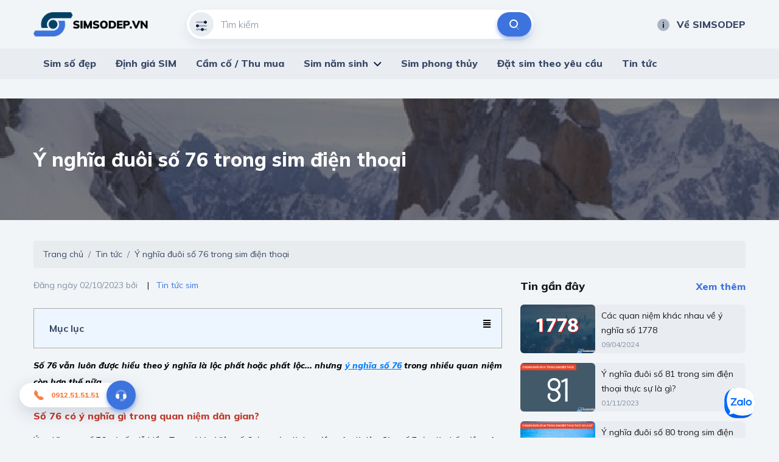

--- FILE ---
content_type: text/html; charset=utf-8
request_url: https://simsodep.vn/p/y-nghia-duoi-so-76-trong-sim-dien-thoai/
body_size: 67147
content:
<!DOCTYPE html>
<html lang="vi">
<head>
    <meta charset="utf-8" />
    <meta content="IE=edge" http-equiv="X-UA-Compatible" />
    <meta content="width=device-width, initial-scale=1" name="viewport" />

    <title>&#xDD; ngh&#x129;a &#x111;u&#xF4;i s&#x1ED1; 76 trong sim &#x111;i&#x1EC7;n tho&#x1EA1;i</title>
    <meta name="description" content="S&#x1ED1; 76 v&#x1EAB;n lu&#xF4;n &#x111;&#x1B0;&#x1EE3;c hi&#x1EC3;u theo &#xFD; ngh&#x129;a l&#xE0; l&#x1ED9;c ph&#x1EA5;t ho&#x1EB7;c ph&#x1EA5;t l&#x1ED9;c... nh&#x1B0;ng &#xFD; ngh&#x129;a s&#x1ED1; 76 trong nhi&#x1EC1;u quan ni&#x1EC7;m c&#xF2;n h&#x1A1;n th&#x1EBF; n&#x1EEF;a.">
    <meta property="og:image" content="https://static.thegioisim.com/uploads/ssdarticle/6aeb7a8e-a5ed-4df3-a92c-c3c706bbb50b-y-nghia-so-76-trong-sim-dien-thoai.jpg" />
    <meta property="og:type" content="article" />
    <meta property="og:url" content="/p/y-nghia-duoi-so-76-trong-sim-dien-thoai" />
    <meta property="og:title" content="&#xDD; ngh&#x129;a &#x111;u&#xF4;i s&#x1ED1; 76 trong sim &#x111;i&#x1EC7;n tho&#x1EA1;i" />
    <meta property="og:description" content="S&#x1ED1; 76 v&#x1EAB;n lu&#xF4;n &#x111;&#x1B0;&#x1EE3;c hi&#x1EC3;u theo &#xFD; ngh&#x129;a l&#xE0; l&#x1ED9;c ph&#x1EA5;t ho&#x1EB7;c ph&#x1EA5;t l&#x1ED9;c... nh&#x1B0;ng &#xFD; ngh&#x129;a s&#x1ED1; 76 trong nhi&#x1EC1;u quan ni&#x1EC7;m c&#xF2;n h&#x1A1;n th&#x1EBF; n&#x1EEF;a." />

    <meta name="twitter:card" content="summary" />
    <meta name="twitter:image" content="https://static.thegioisim.com/uploads/ssdarticle/6aeb7a8e-a5ed-4df3-a92c-c3c706bbb50b-y-nghia-so-76-trong-sim-dien-thoai.jpg" />
    <meta name="twitter:title" content="&#xDD; ngh&#x129;a &#x111;u&#xF4;i s&#x1ED1; 76 trong sim &#x111;i&#x1EC7;n tho&#x1EA1;i" />
    <meta name="twitter:description" content="S&#x1ED1; 76 v&#x1EAB;n lu&#xF4;n &#x111;&#x1B0;&#x1EE3;c hi&#x1EC3;u theo &#xFD; ngh&#x129;a l&#xE0; l&#x1ED9;c ph&#x1EA5;t ho&#x1EB7;c ph&#x1EA5;t l&#x1ED9;c... nh&#x1B0;ng &#xFD; ngh&#x129;a s&#x1ED1; 76 trong nhi&#x1EC1;u quan ni&#x1EC7;m c&#xF2;n h&#x1A1;n th&#x1EBF; n&#x1EEF;a." />
    <meta name="twitter:url" content="/p/y-nghia-duoi-so-76-trong-sim-dien-thoai">
    <meta name="twitter:site" content="@">
    <meta name="google-site-verification" content="LeJMLxtwBpo0ITiY47blS1W406EaLkyU7EMx8UoYIS0" />

    <link href="/default/css/bootstrap.min.css" rel="stylesheet" type="text/css" />
    <link href="/default/css/jquery-ui.css" rel="stylesheet" type="text/css" />
    <link href="/default/css/owl.carousel.min.css" rel="stylesheet" type="text/css" />
    <link href="https://fonts.gstatic.com" rel="preconnect" />
    <link href="/default/fonts/fontawesome-pro-5.8.2-web/css/all.min.css" rel="stylesheet" type="text/css" />
    <link href="https://fonts.googleapis.com/css2?family=Mulish:ital,wght@0,200;0,300;0,400;0,500;0,600;0,700;0,800;0,900;1,200;1,300;1,400;1,500;1,600;1,700;1,800;1,900&amp;display=swap" rel="stylesheet" />
    <link href="https://fonts.googleapis.com/css2?family=Mouse+Memoirs&amp;display=swap" rel="stylesheet" />
    <link href="/default/css/main.css?v=1" rel="stylesheet" type="text/css" />
    
        <link rel="shortcut icon" href="https://static.thegioisim.com/uploads/ssdconfig/9bfd5670-3873-4eb6-bc6b-2d3f0699ed5a-favicon.png">


    
<link rel="canonical" href="https://simsodep.vn/p/y-nghia-duoi-so-76-trong-sim-dien-thoai">


    <script src="/default/js/jquery-2.2.1.min.js"></script>
    <script src="/default/js/jquery-ui.js?v=5"></script>
    <script src="/m/js/custom.js?v=5"></script>
    <style>
        .agency__btn.i-btn {
            min-width: 54px;
        }

        .js-open-filter span {
            width: 18px;
            height: 18px;
            color: #fff;
            background-color: red;
            text-align: center;
            border-radius: 9px;
            font-size: 10px;
            display: inline-block;
            line-height: 18px;
            vertical-align: middle;
        }

        .icon-star-active {
            width: 24px;
            height: 24px;
            background-image: url(/m/images/icons/ic_star_fill.png);
        }

        .sim.-line .sim__price {
            width: unset;
        }

        #bottomFix {
            position: fixed;
            bottom: 6px;
            right: 16px;
            z-index: 9999;
        }

        #bottomFixfs {
            position: fixed;
            bottom: 6px;
            right: 16px;
            z-index: 9999;
        }

        .filter {
            padding-bottom: 80px;
        }

        .-border.i-btn {
            background-color: white;
        }

            .-border.i-btn:hover {
                background-color: white;
            }

        .item-active {
            /*color: #0E2045;
                border-color: #0E2045;*/
            color: #fff;
            border-color: #B6BCC7;
            background: #B6BCC7;
        }

        .tag-select {
            min-width: 91px;
            padding-left: 4px;
        }

        #ui-datepicker-div {
            width: 290px;
        }

        .ui-datepicker table {
            font-size: 13px;
        }

        .range-slider, .min-slider {
            padding-top: 12px;
            color: #171717;
        }

        .range-slider__bar, .min-slider__bar {
            margin-bottom: 24px;
            border: none;
            height: 8px;
            border-radius: 4px;
            background: #D1D7DF;
        }

            .range-slider__bar.ui-widget.ui-widget-content, .min-slider__bar.ui-widget.ui-widget-content {
                border: none;
            }

            .range-slider__bar .ui-widget-header, .min-slider__bar .ui-widget-header {
                background: #0E2045;
            }

            .range-slider__bar.ui-slider .ui-slider-handle, .min-slider__bar.ui-slider .ui-slider-handle {
                height: 32px;
                width: 16px;
                border: 1px solid #0E2045;
                border-radius: 4px;
                background-color: #FFFFFF;
                top: -12px;
                margin-left: -8px;
                outline: none;
                cursor: pointer;
            }

                .range-slider__bar.ui-slider .ui-slider-handle:hover, .min-slider__bar.ui-slider .ui-slider-handle:hover {
                    background-color: #f1f1f1;
                }

        .range-slider__input, .min-slider__input {
            height: 40px;
            border-radius: 40px;
            padding: 0 16px;
            font-size: 16px;
            color: #171717;
        }

        .tag-label {
            line-height: 20px;
            font-weight: 600;
            padding: 6px 10px;
            font-size: 13px;
            font-style: italic;
        }

        .tag-sim {
            height: 36px;
            line-height: 36px;
        }

        ul.mn-yob li {
            width: 20%;
            float: left
        }

            ul.mn-yob li.li-hr {
                border-bottom: 1px solid #F88047;
                background: whitesmoke;
            }

        ul.mn-yob {
            width: 360px !important;
        }

            ul.mn-yob li a {
                padding: 6px 8px !important;
                font-weight: 600 !important;
            }

        .img-delay {
        }

        .nav-carousel .owl-next {
            right: -26px;
            border: 1px solid #eee;
        }

        .nav-carousel .owl-prev {
            left: -26px;
            border: 1px solid #eee;
        }

        .sim__number {
            font-size: 20px;
        }

        .main-nav > ul > li > ul {
            z-index: 999;
        }

        .ui-pt .icon-filter {
            background-image: url(/default/images/icons/filter-white.svg);
        }

        .ui-pt .icon-search {
            background-image: url(/default/images/icons/search-brown.svg);
        }

        .ui-pt .mn-yob a {
            color: #000;
        }

        .ui-pt .icon-about {
            background-image: url(/default/images/icons/about-white.svg);
        }

        .ui-pt a.header__link:hover {
            color: #F88047;
        }
        .seocontent {
            padding: 20px;
            background: #fff;
            border-radius: 5px;
            margin-top: 40px;
            -webkit-box-shadow: 0 2px 0 0 #d1d7df, 0 2px 8px 0 rgba(14, 32, 69, 0.06);
            box-shadow: 0 2px 0 0 #d1d7df, 0 2px 8px 0 rgba(14, 32, 69, 0.06);
        }
            .seocontent span {
                font-family: "Mulish" !important;
                line-height: 26px;
            }
        .s-detail span {
            font-family: "Mulish" !important;
            line-height: 26px;
        }
        .seocontent h2 {
            font-size: 1.285em;
            margin-top: 1.34em;
            margin-bottom: 0.66em;
        }
        .btn-zalo-chat {
           position: fixed;
           bottom: 32px;
           right: 40px;
           z-index: 99;
        }

        #toc_container ul {
            margin-left: 16px;
        }

        #toc_container li {
            padding: 4px;
        }

        #toc li ul li {
            list-style: auto !important;
            margin-left: 20px;
        }

        #toc{
            display: none;
        }

        .total-sim {
            font-size: 20px;
            font-weight: 800;
            font-style: italic;
            color: #F88047;
        }

        .form-inline{
            flex-grow: 1;
            justify-content: space-between;
        }

        .line-scroll{
            overflow-x: auto;
            white-space: nowrap;
        }
        .line-scroll::-webkit-scrollbar {
            height: 6px;
        }
        .line-scroll::-webkit-scrollbar-thumb {
            background: #d5d5d5;
        }
        .line-scroll::-webkit-scrollbar-track {
            background: transparent;
            border-radius: 10px;
            padding: 0;
        }
        .line-scroll {padding-bottom:6px;}
    </style>

    <!--Start of AutoAds Tracking Code-->
    <!--<script id='autoAdsMaxLead-widget-script' src='https://cdn.autoads.asia/scripts/autoads-maxlead-widget.js?business_id=498FD930600D433AAD4696FFD4ACF52E' type='text/javascript' charset='UTF-8' async></script> b-fw50pxgniu-->
    <!--End of AutoAds Tracking Code-->
    <!--<script>
        (function (d, s, id, t) {
                if (d.getElementById(id)) return;
                var js, fjs = d.getElementsByTagName(s)[0];
                js = d.createElement(s);
                js.id = id;
                js.src = 'https://widget.oncustomer.asia/js/index.js?token=' + t;
                fjs.parentNode.insertBefore(js, fjs);
            }
            (document, 'script', 'oc-chat-widget-bootstrap', '28d6f46157ba782d8651ff4cdba7788b'));
    </script> b-fw50pxgniu-->
    <!-- Global site tag (gtag.js) - Google Analytics -->

   <!-- Google Tag Manager -->
   <script>
      (function (w, d, s, l, i) {
         w[l] = w[l] || []; w[l].push({
            'gtm.start':
               new Date().getTime(), event: 'gtm.js'
         }); var f = d.getElementsByTagName(s)[0],
            j = d.createElement(s), dl = l != 'dataLayer' ? '&l=' + l : ''; j.async = true; j.src =
               'https://www.googletagmanager.com/gtm.js?id=' + i + dl; f.parentNode.insertBefore(j, f);
      })(window, document, 'script', 'dataLayer', 'GTM-K3NL2J5');</script>
   <!-- End Google Tag Manager -->
</head>
<body>
    <header b-fw50pxgniu class="header">
        <div b-fw50pxgniu class="container header__container">
            <div b-fw50pxgniu class="row align-items-center justify-content-between">
                <div b-fw50pxgniu class="col-auto pr-0">
                    <a b-fw50pxgniu class="header__logo" href="/">
                        

        <img class="img-delay" data-src="https://static.thegioisim.com/uploads/ssdconfig/e49e5381-f9f8-4097-8c84-274c586f30dc-logo.png" alt="/uploads/ssdconfig/e49e5381-f9f8-4097-8c84-274c586f30dc-logo.png" />
                    </a>
                </div>
                <div b-fw50pxgniu class="col-6">
                    <div class="search-form">
    <input class="search-form__input" maxlength="12" onkeypress="return ValidateSearch(event);" id="txtkeyword" placeholder="Tìm kiếm" type="tel" />
    <div class="search-form__icon ">
        <i class="icon icon-filter"></i>
    </div>
    <button class="search-form__submit" onclick="onSearch();" type="button"><i class="icon icon-search"></i></button>
</div>

<script>
    $(document).ready(function() {
        const keyword = getParameterByName("keyword");
        if (keyword) {
            $("#txtkeyword").val(keyword);
        }
    });
    function onSearch() {
        const keyword = $("#txtkeyword").val();
        const num = keyword.match(/\d+/).toString();
        if (num.length === 10 || num.length === 11) {
            const url = `/${num}.html`;
            window.location.href = url;
        } else {
            const url = `/search.html?keyword=${keyword}&c=1`;
            window.location.href = url;
        }
    }
    function ValidateSearch(event) {
        const regex = new RegExp("^[0-9-!@#$%*?]");
        const key = String.fromCharCode(event.charCode ? event.which : event.charCode);
        if (!regex.test(key)) {
            event.preventDefault();
            return false;
        }
    }
    $('#txtkeyword').keypress(function (e) {
        const key = e.which;
        if (key === 13)  // the enter key code
        {
            onSearch();
            return false;
        }
    });
</script>
                </div>
                <div b-fw50pxgniu class="col-3">
                    <div b-fw50pxgniu class="row align-items-center justify-content-end gutter-24">
                        <div b-fw50pxgniu class="col-auto">
                            
<a class="header__link smooth" href="/p/ve-sim-so-dep"><i class="icon icon-about"></i>Về SIMSODEP</a>
                        </div>
                    </div>
                </div>
            </div>
        </div>
        <div b-fw50pxgniu class="main-bar">
            <div b-fw50pxgniu class="container">
                <div b-fw50pxgniu class="main-nav">
                    <ul b-fw50pxgniu>
                        
<li>
    <a href="/">Sim số đẹp</a>
</li>
<li>
    <a href="/dinh-gia-sim.html">Định giá SIM</a>
</li>
<li>
    <a href="/thu-mua-cam-co-sim.html">Cầm cố / Thu mua</a>
</li>
<li>
    <a href="javascript:;">Sim năm sinh</a>
    <ul class='mn-yob'>
        <li><a href='/sim-nam-sinh-1940.html'>1940</a></li>
        <li><a href='/sim-nam-sinh-1941.html'>1941</a></li>
        <li><a href='/sim-nam-sinh-1942.html'>1942</a></li>
        <li><a href='/sim-nam-sinh-1943.html'>1943</a></li>
        <li><a href='/sim-nam-sinh-1944.html'>1944</a></li>
        <li class='li-hr'><a href='/sim-nam-sinh-1945.html'>1945</a></li>
        <li class='li-hr'><a href='/sim-nam-sinh-1946.html'>1946</a></li>
        <li class='li-hr'><a href='/sim-nam-sinh-1947.html'>1947</a></li>
        <li class='li-hr'><a href='/sim-nam-sinh-1948.html'>1948</a></li>
        <li class='li-hr'><a href='/sim-nam-sinh-1949.html'>1949</a></li>
        <li><a href='/sim-nam-sinh-1950.html'>1950</a></li>
        <li><a href='/sim-nam-sinh-1951.html'>1951</a></li>
        <li><a href='/sim-nam-sinh-1952.html'>1952</a></li>
        <li><a href='/sim-nam-sinh-1953.html'>1953</a></li>
        <li><a href='/sim-nam-sinh-1954.html'>1954</a></li>
        <li class='li-hr'><a href='/sim-nam-sinh-1955.html'>1955</a></li>
        <li class='li-hr'><a href='/sim-nam-sinh-1956.html'>1956</a></li>
        <li class='li-hr'><a href='/sim-nam-sinh-1957.html'>1957</a></li>
        <li class='li-hr'><a href='/sim-nam-sinh-1958.html'>1958</a></li>
        <li class='li-hr'><a href='/sim-nam-sinh-1959.html'>1959</a></li>
        <li><a href='/sim-nam-sinh-1960.html'>1960</a></li>
        <li><a href='/sim-nam-sinh-1961.html'>1961</a></li>
        <li><a href='/sim-nam-sinh-1962.html'>1962</a></li>
        <li><a href='/sim-nam-sinh-1963.html'>1963</a></li>
        <li><a href='/sim-nam-sinh-1964.html'>1964</a></li>
        <li class='li-hr'><a href='/sim-nam-sinh-1965.html'>1965</a></li>
        <li class='li-hr'><a href='/sim-nam-sinh-1966.html'>1966</a></li>
        <li class='li-hr'><a href='/sim-nam-sinh-1967.html'>1967</a></li>
        <li class='li-hr'><a href='/sim-nam-sinh-1968.html'>1968</a></li>
        <li class='li-hr'><a href='/sim-nam-sinh-1969.html'>1969</a></li>
        <li><a href='/sim-nam-sinh-1970.html'>1970</a></li>
        <li><a href='/sim-nam-sinh-1971.html'>1971</a></li>
        <li><a href='/sim-nam-sinh-1972.html'>1972</a></li>
        <li><a href='/sim-nam-sinh-1973.html'>1973</a></li>
        <li><a href='/sim-nam-sinh-1974.html'>1974</a></li>
        <li class='li-hr'><a href='/sim-nam-sinh-1975.html'>1975</a></li>
        <li class='li-hr'><a href='/sim-nam-sinh-1976.html'>1976</a></li>
        <li class='li-hr'><a href='/sim-nam-sinh-1977.html'>1977</a></li>
        <li class='li-hr'><a href='/sim-nam-sinh-1978.html'>1978</a></li>
        <li class='li-hr'><a href='/sim-nam-sinh-1979.html'>1979</a></li>
        <li><a href='/sim-nam-sinh-1980.html'>1980</a></li>
        <li><a href='/sim-nam-sinh-1981.html'>1981</a></li>
        <li><a href='/sim-nam-sinh-1982.html'>1982</a></li>
        <li><a href='/sim-nam-sinh-1983.html'>1983</a></li>
        <li><a href='/sim-nam-sinh-1984.html'>1984</a></li>
        <li class='li-hr'><a href='/sim-nam-sinh-1985.html'>1985</a></li>
        <li class='li-hr'><a href='/sim-nam-sinh-1986.html'>1986</a></li>
        <li class='li-hr'><a href='/sim-nam-sinh-1987.html'>1987</a></li>
        <li class='li-hr'><a href='/sim-nam-sinh-1988.html'>1988</a></li>
        <li class='li-hr'><a href='/sim-nam-sinh-1989.html'>1989</a></li>
        <li><a href='/sim-nam-sinh-1990.html'>1990</a></li>
        <li><a href='/sim-nam-sinh-1991.html'>1991</a></li>
        <li><a href='/sim-nam-sinh-1992.html'>1992</a></li>
        <li><a href='/sim-nam-sinh-1993.html'>1993</a></li>
        <li><a href='/sim-nam-sinh-1994.html'>1994</a></li>
        <li class='li-hr'><a href='/sim-nam-sinh-1995.html'>1995</a></li>
        <li class='li-hr'><a href='/sim-nam-sinh-1996.html'>1996</a></li>
        <li class='li-hr'><a href='/sim-nam-sinh-1997.html'>1997</a></li>
        <li class='li-hr'><a href='/sim-nam-sinh-1998.html'>1998</a></li>
        <li class='li-hr'><a href='/sim-nam-sinh-1999.html'>1999</a></li>
        <li><a href='/sim-nam-sinh-2000.html'>2000</a></li>
        <li><a href='/sim-nam-sinh-2001.html'>2001</a></li>
        <li><a href='/sim-nam-sinh-2002.html'>2002</a></li>
        <li><a href='/sim-nam-sinh-2003.html'>2003</a></li>
        <li><a href='/sim-nam-sinh-2004.html'>2004</a></li>
        <li class='li-hr'><a href='/sim-nam-sinh-2005.html'>2005</a></li>
        <li class='li-hr'><a href='/sim-nam-sinh-2006.html'>2006</a></li>
        <li class='li-hr'><a href='/sim-nam-sinh-2007.html'>2007</a></li>
        <li class='li-hr'><a href='/sim-nam-sinh-2008.html'>2008</a></li>
        <li class='li-hr'><a href='/sim-nam-sinh-2009.html'>2009</a></li>
        <li><a href='/sim-nam-sinh-2010.html'>2010</a></li>
        <li><a href='/sim-nam-sinh-2011.html'>2011</a></li>
        <li><a href='/sim-nam-sinh-2012.html'>2012</a></li>
        <li><a href='/sim-nam-sinh-2013.html'>2013</a></li>
        <li><a href='/sim-nam-sinh-2014.html'>2014</a></li>
        <li class='li-hr'><a href='/sim-nam-sinh-2015.html'>2015</a></li>
        <li class='li-hr'><a href='/sim-nam-sinh-2016.html'>2016</a></li>
        <li class='li-hr'><a href='/sim-nam-sinh-2017.html'>2017</a></li>
        <li class='li-hr'><a href='/sim-nam-sinh-2018.html'>2018</a></li>
        <li class='li-hr'><a href='/sim-nam-sinh-2019.html'>2019</a></li>
        <li><a href='/sim-nam-sinh-2020.html'>2020</a></li>
        <li><a href='/sim-nam-sinh-2021.html'>2021</a></li>
        <li><a href='/sim-nam-sinh-2022.html'>2022</a></li>
        <li><a href='/sim-nam-sinh-2023.html'>2023</a></li>
        <li><a href='/sim-nam-sinh-2024.html'>2024</a></li>
        <li class='li-hr'><a href='/sim-nam-sinh-2025.html'>2025</a></li>
        <li class='li-hr'><a href='/sim-nam-sinh-2026.html'>2026</a></li>
        <li class='li-hr'><a href='/sim-nam-sinh-2027.html'>2027</a></li>
        <li class='li-hr'><a href='/sim-nam-sinh-2028.html'>2028</a></li>
        <li class='li-hr'><a href='/sim-nam-sinh-2029.html'>2029</a></li>
  
      </ul>
</li>
<li>
    <a href="/sim-phong-thuy.html">Sim phong thủy</a>
</li>
<li>
    <a href="/dat-sim-theo-yeu-cau.html">Đặt sim theo yêu cầu</a>
</li>
<li>
    <a href="/tin-tuc.html">Tin tức</a>
</li>
                    </ul>
                </div>
            </div>
        </div>
    </header>
    
    <div class="post-banner bg mb-34" style="background-image:url(/default/images/banner-9.png)">
        <div class="container">
            <h1 class="page-title">
                &#xDD; ngh&#x129;a &#x111;u&#xF4;i s&#x1ED1; 76 trong sim &#x111;i&#x1EC7;n tho&#x1EA1;i
            </h1>
        </div>
    </div>

    <div b-fw50pxgniu class="container">
        <script type="application/ld+json">
    {
    "@context": "https://schema.org",
    "@type": "BreadcrumbList",
    "itemListElement": [
    {"@type": "ListItem",
    "position": 1,
    "name": "Trang chủ",
    "item": "https://simsodep.vn/"
    },{"@type": "ListItem",
    "position": 2,
    "name": "Tin tức",
    "item": "https://simsodep.vn/tin-tuc.html"
    } , {
    "@type": "ListItem",
    "position": 3,
    "item": {
    "@type": "WebPage",
    "@id": "https://simsodep.vn/p/y-nghia-duoi-so-76-trong-sim-dien-thoai/",
    "url": "https://simsodep.vn/p/y-nghia-duoi-so-76-trong-sim-dien-thoai/",
    "name": "&#xDD; ngh&#x129;a &#x111;u&#xF4;i s&#x1ED1; 76 trong sim &#x111;i&#x1EC7;n tho&#x1EA1;i"
    }
    }
    ]
    }
</script>
<script type="application/ld+json">
    {
    "@context": "https://schema.org/",
    "@type": "CreativeWorkSeries",
    "name": "&#xDD; ngh&#x129;a &#x111;u&#xF4;i s&#x1ED1; 76 trong sim &#x111;i&#x1EC7;n tho&#x1EA1;i",
    "aggregateRating": {
    "@type": "AggregateRating",
    "ratingValue": "0.1",
    "bestRating": "5",
    "ratingCount": "67"
    }
    }
</script>
<link href="/default/plugins/rateit/rateit.css" rel="stylesheet" />
<script src="/default/plugins/rateit/jquery.rateit.js"></script>

<nav aria-label="breadcrumb">
    <ol class="breadcrumb">
        <li class="breadcrumb-item"><a href="/">Trang chủ</a></li>
        <li class="breadcrumb-item"><a href="/tin-tuc.html">Tin tức</a></li>
        <li class="breadcrumb-item">&#xDD; ngh&#x129;a &#x111;u&#xF4;i s&#x1ED1; 76 trong sim &#x111;i&#x1EC7;n tho&#x1EA1;i</li>
    </ol>
</nav>

<div class="row">
    <div class="col-8">
        <div class="i-text mb-18">
            <span class="color-light">Đăng ngày 02/10/2023 bởi </span><span class="ml-12 mr-12">|</span><a href="/tin-tuc.html"><span class="color-primary">Tin t&#x1EE9;c sim</span></a>

            <div class="fb-like mb-2" data-href="/p/y-nghia-duoi-so-76-trong-sim-dien-thoai" data-width="" data-layout="standard" data-action="like" data-size="large"></div>
            <div id="fb-root"></div>
            <script async defer crossorigin="anonymous" src="https://connect.facebook.net/vi_VN/sdk.js#xfbml=1&version=v7.0&appId=2718691115025337&autoLogAppEvents=1" nonce="izKwTaf4"></script>

            <div class="addthis_inline_share_toolbox_ba3b"></div>
        </div>
        <div id="toc_container">
            <a class="mntoc btn btn-sm" href="javascript:;" onclick="mntoggle();"><i class="fa fa-align-justify"></i></a>
            <p class="toc_title">Mục lục</p>
            <ul id="toc"></ul>
        </div>
        <div class="i-article -big s-detail">
            <p style="text-align:justify"><span style="font-size:14px"><span style="color:#000000"><span style="font-family:Arial,Helvetica,sans-serif"><em><strong>Số 76 vẫn lu&ocirc;n được hiểu theo &yacute; nghĩa l&agrave; lộc phất hoặc phất lộc... nhưng <a href="https://simsodep.vn/p/y-nghia-duoi-so-76-trong-sim-dien-thoai">&yacute; nghĩa số 76</a> trong nhiều quan niệm c&ograve;n hơn thế nữa.</strong></em></span></span></span></p>

<h2 style="text-align:justify"><span style="color:#c0392b"><span style="font-size:16px"><span style="font-family:Arial,Helvetica,sans-serif"><strong><strong>Số 76 c&oacute; &yacute; nghĩa g&igrave; trong quan niệm d&acirc;n gian? </strong></strong></span></span></span></h2>

<p style="text-align:justify"><span style="font-size:14px"><span style="color:#000000"><span style="font-family:Arial,Helvetica,sans-serif">&Yacute; nghĩa con số 76 c&oacute; rất dễ hiểu. Trong H&aacute;n Việt, số 6 được đọc l&agrave; lục, đồng &acirc;m l&agrave; lộc. C&ograve;n số 7 đọc l&agrave; thất, đồng &acirc;m với 2 từ l&agrave; thất v&agrave; phất. Với suy nghĩ của mỗi người kh&aacute;c nh&eacute;u th&igrave; số 7 sẽ được lựa chọn từ đồng &acirc;m kh&ocirc;ng giống nhau.</span></span></span></p>

<p style="text-align:center"><img alt="" src="https://static.thegioisim.com/uploads/ck/834d9728-baab-4454-bb43-b0691ae35ec7-y-nghia-so-76-trong-sim-dien-thoai.jpg" style="height:503px; width:750px" /></p>

<p style="text-align:center"><span style="font-size:14px"><span style="color:#000000"><span style="font-family:Arial,Helvetica,sans-serif"><em>Số 76 c&oacute; &yacute; nghĩa g&igrave; trong quan niệm d&acirc;n gian? </em></span></span></span></p>

<p style="text-align:justify"><span style="font-size:14px"><span style="color:#000000"><span style="font-family:Arial,Helvetica,sans-serif">Ở nhiều quốc gia th&igrave; số 7 lại được xem l&agrave; con số của sự may mắn. Những người theo t&iacute;n ngưỡng Phật gi&aacute;o đặc biệt t&ocirc;n s&ugrave;ng con số n&agrave;y. Số 7 đem đến sức mạnh tinh thần, &yacute; ch&iacute; ki&ecirc;n định.</span></span></span></p>

<p style="text-align:justify"><span style="font-size:14px"><span style="color:#000000"><span style="font-family:Arial,Helvetica,sans-serif">Ở một kh&iacute;a cạnh t&iacute;ch cực th&igrave; &yacute; nghĩa số 76 l&agrave; &ldquo;lộc phất&rdquo;, t&agrave;i lộc sẽ gia tăng một c&aacute;ch nhanh ch&oacute;ng. Người sở hữu được hưởng vinh hoa ph&uacute; qu&yacute; trong tương lai.</span></span></span></p>

<h2 style="text-align:justify"><span style="color:#c0392b"><span style="font-size:16px"><span style="font-family:Arial,Helvetica,sans-serif"><strong><strong>Số 76 theo phong thủy ngũ h&agrave;nh c&oacute; &yacute; nghĩa g&igrave;?</strong></strong></span></span></span></h2>

<p style="text-align:justify"><span style="font-size:14px"><span style="color:#000000"><span style="font-family:Arial,Helvetica,sans-serif">Nếu đặt con số 76 v&agrave;o quan niệm Ngũ H&agrave;nh th&igrave; sẽ cho bạn thấy con số n&agrave;y sẽ mang đến may mắn cho người n&agrave;o.&nbsp;</span></span></span></p>

<p style="text-align:justify"><span style="font-size:14px"><span style="color:#000000"><span style="font-family:Arial,Helvetica,sans-serif">Theo đ&oacute;, con số n&agrave;y thuộc h&agrave;nh Thủy. Lu&acirc;n theo tương sinh, tương hỗ, 76 sẽ ph&ugrave; hợp với người mang mệnh Mộc v&agrave; Thủy. Bởi v&igrave;, Thủy sinh Mộc v&agrave; Thủy đồng chất với Thủy. Những cặp n&agrave;y sẽ dễ d&agrave;ng mang đến những may mắn v&agrave; thuận lợi khi ở c&ugrave;ng nhau.&nbsp;</span></span></span></p>

<p style="text-align:justify"><span style="font-size:14px"><span style="color:#000000"><span style="font-family:Arial,Helvetica,sans-serif">Nếu hợp mệnh th&igrave; mọi sự đều sẽ ph&aacute;t triển &ecirc;m đẹp. C&ocirc;ng việc l&agrave;m ăn thuận lợi, sớm t&igrave;m được đối t&aacute;c hay qu&yacute; nh&acirc;n hỗ trợ, đưa sự nghiệp của bạn đạt đến đỉnh vinh quang, tiền x&agrave;i dư giả.&nbsp;</span></span></span></p>

<p style="text-align:justify"><span style="font-size:14px"><span style="color:#000000"><span style="font-family:Arial,Helvetica,sans-serif">Tr&aacute;i lại, nếu người mang mệnh tương khắc với 76 - mệnh Hỏa, th&igrave; n&oacute; sẽ mang đến điều chẳng l&agrave;nh cho chủ sở hữu. Bởi v&igrave; theo Ngũ h&agrave;nh, Thủy khắc Hỏa.&nbsp;</span></span></span></p>

<p style="text-align:justify"><span style="font-size:14px"><span style="color:#000000"><span style="font-family:Arial,Helvetica,sans-serif">Thế n&ecirc;n, nếu cuộc sống của người mang bản mệnh n&agrave;y li&ecirc;n quan qu&aacute; nhiều đến h&agrave;nh Thủy th&igrave; sẽ gặp nhiều kh&oacute; khăn trong c&ocirc;ng việc v&agrave; cả đời sống gia đ&igrave;nh. Sự nghiệp kh&ocirc;ng được bằng phẳng, đ&ocirc;i l&uacute;c lại bị người kh&aacute;c chơi xấu m&agrave; chẳng hề hay biết. Do vậy, cần xem x&eacute;t kỹ Ngũ H&agrave;nh của mỗi con số trước khi sở hữu ch&uacute;ng.&nbsp;&nbsp;</span></span></span></p>

<h2 style="text-align:justify"><span style="color:#c0392b"><span style="font-size:16px"><span style="font-family:Arial,Helvetica,sans-serif"><strong><strong>Biển số xe đu&ocirc;i 76 c&oacute; &yacute; nghĩa g&igrave;?</strong></strong></span></span></span></h2>

<p style="text-align:justify"><span style="font-size:14px"><span style="color:#000000"><span style="font-family:Arial,Helvetica,sans-serif">Biển số xe 76 c&oacute; &yacute; nghĩa như thế n&agrave;o lu&ocirc;n l&agrave; chủ đề được nhiều bạn đọc đặc biệt quan t&acirc;m. Con số 76 c&oacute; khả năng sinh lộc v&agrave; mang đến nhiều cơ hội tốt đẹp cho mọi người. Đường c&ocirc;ng danh, t&agrave;i lợi rộng mở hơn n&ecirc;n biển số xe 76 được săn đ&oacute;n rất nhiều.</span></span></span></p>

<p style="text-align:justify"><span style="font-size:14px"><span style="color:#000000"><span style="font-family:Arial,Helvetica,sans-serif">Người mệnh Kim v&agrave; Thủy khi sở hữu loại biển số n&agrave;y được đ&aacute;nh gi&aacute; l&agrave; rất tốt với t&aacute;c dụng trợ kh&iacute; cao. Ngược lại, người mệnh Mộc sở hữu biển số đu&ocirc;i 76 lại gặp nhiều xui xẻo v&agrave; khiến cuộc sống kh&oacute; khăn hơn.</span></span></span></p>

<h2 style="text-align:justify"><span style="color:#c0392b"><span style="font-size:16px"><span style="font-family:Arial,Helvetica,sans-serif"><strong><strong>&Yacute; nghĩa số 76 trong sim số đẹp</strong></strong></span></span></span></h2>

<p style="text-align:center"><img alt="" src="https://static.thegioisim.com/uploads/ck/648b9ce7-6236-42e7-afb1-2b02ea5c9506-y-nghia-so-76.jpg" style="height:503px; width:750px" /></p>

<p style="text-align:center"><span style="font-size:14px"><span style="color:#000000"><span style="font-family:Arial,Helvetica,sans-serif"><em>&Yacute; nghĩa số 76 trong sim số đẹp</em></span></span></span></p>

<p style="text-align:justify"><span style="font-size:14px"><span style="color:#000000"><span style="font-family:Arial,Helvetica,sans-serif">Con số 76 trong lĩnh vực sim số đẹp được đ&aacute;nh gi&aacute; rất cao bởi những năng lượng t&iacute;ch cực đem tới may mắn v&agrave; th&agrave;nh c&ocirc;ng trong cuộc sống.</span></span></span></p>

<p style="text-align:justify"><span style="font-size:14px"><span style="font-family:Arial,Helvetica,sans-serif"><span style="color:#000000">Một v&agrave;i đu&ocirc;i sim 76&nbsp;được đ&aacute;nh gi&aacute; đẹp gồm </span><strong><a href="https://simsodep.vn/loai-sim-so-lap.html"><span style="color:#8e44ad">sim lặp</span></a></strong><span style="color:#000000">&nbsp;7676,&nbsp;</span><strong><a href="https://simsodep.vn/loai-sim-ganh-dao.html"><span style="color:#16a085">sim g&aacute;nh</span></a></strong><span style="color:#000000">&nbsp;7667,&nbsp;</span><strong><a href="https://simsodep.vn/sim-nam-sinh-1971.html"><span style="color:#2980b9">sim năm sinh</span></a></strong><span style="color:#000000">&nbsp;1976... To&agrave;n bộ ch&uacute;ng đều mang h&agrave;m &yacute; về sự hạnh th&ocirc;ng, cuộc đời hưởng ph&uacute;c lộc.</span></span></span></p>

<p style="text-align:justify"><span style="font-size:14px"><span style="color:#000000"><span style="font-family:Arial,Helvetica,sans-serif">Bản th&acirc;n số 76 đ&atilde; mang nhiều &yacute; nghĩa tốt đẹp nhưng khi được kết hợp với những con số kh&aacute;c lại gia tăng gi&aacute; trị gấp đ&ocirc;i. Cụ thể như sau:</span></span></span></p>

<ul>
	<li style="text-align:justify"><span style="font-size:14px"><span style="color:#000000"><span style="font-family:Arial,Helvetica,sans-serif">076: Bộ số n&agrave;y kh&ocirc;ng được đ&aacute;nh gi&aacute; cao bởi đem tới nhiều kh&oacute; khăn, vất vả.</span></span></span></li>
	<li style="text-align:justify"><span style="font-size:14px"><span style="color:#000000"><span style="font-family:Arial,Helvetica,sans-serif">176: Số Lộc mang lại may mắn, th&agrave;nh c&ocirc;ng để mọi người c&oacute; thể đạt đến đỉnh cao quyền lực.</span></span></span></li>
	<li style="text-align:justify"><span style="font-size:14px"><span style="color:#000000"><span style="font-family:Arial,Helvetica,sans-serif">276: Lu&ocirc;n lu&ocirc;n nhận được c&aacute;t kh&iacute; để th&agrave;nh c&ocirc;ng, tận hưởng cuộc sống gi&agrave;u sang.</span></span></span></li>
	<li style="text-align:justify"><span style="font-size:14px"><span style="color:#000000"><span style="font-family:Arial,Helvetica,sans-serif">376: Sự kết hợp n&agrave;y tạo n&ecirc;n tr&iacute; tuệ c&ugrave;ng một tương lai vững chắc.</span></span></span></li>
	<li style="text-align:justify"><span style="font-size:14px"><span style="color:#000000"><span style="font-family:Arial,Helvetica,sans-serif">476: Con số đem lại nhiều cơ hội để đạt đến đỉnh cao danh vọng.</span></span></span></li>
	<li style="text-align:justify"><span style="font-size:14px"><span style="color:#000000"><span style="font-family:Arial,Helvetica,sans-serif">576: Bộ số mang &yacute; nghĩa ng&agrave;y c&agrave;ng lớn mạnh với quyền lực, t&agrave;i năng v&agrave; sự gi&agrave;u c&oacute;.&nbsp;</span></span></span></li>
	<li style="text-align:justify"><span style="font-size:14px"><span style="color:#000000"><span style="font-family:Arial,Helvetica,sans-serif">676: Bộ số với h&agrave;m &yacute; về sự sung t&uacute;c trong cuộc sống.</span></span></span></li>
	<li style="text-align:justify"><span style="font-size:14px"><span style="color:#000000"><span style="font-family:Arial,Helvetica,sans-serif">776: Bộ số g&aacute;nh &aacute;m chỉ sự thăng hoa trong cuộc sống, hứa hẹn đem lại sự tốt l&agrave;nh.</span></span></span></li>
	<li style="text-align:justify"><span style="font-size:14px"><span style="color:#000000"><span style="font-family:Arial,Helvetica,sans-serif">876: Khi sở hữu con số n&agrave;y cho m&igrave;nh, bạn sẽ được c&aacute;t tinh chiếu mệnh để đạt tới th&agrave;nh c&ocirc;ng trong sự nghiệp.</span></span></span></li>
	<li style="text-align:justify"><span style="font-size:14px"><span style="color:#000000"><span style="font-family:Arial,Helvetica,sans-serif">976: Mang &yacute; nghĩa về sự vĩnh cửu, t&agrave;i lộc v&agrave; th&agrave;nh c&ocirc;ng.</span></span></span></li>
</ul>

<h2 style="text-align:justify"><span style="color:#c0392b"><span style="font-size:16px"><span style="font-family:Arial,Helvetica,sans-serif"><strong><strong>Địa chỉ b&aacute;n sim đu&ocirc;i số 76 uy t&iacute;n?</strong></strong></span></span></span></h2>

<p style="text-align:center"><img src="https://static.thegioisim.com/uploads/ck/9d143af0-5cdc-4969-84a9-f83d2148f323-mua-sim-so-dep-uy-tin-1.jpg" /></p>

<p style="text-align:center"><span style="font-size:14px"><span style="color:#000000"><span style="font-family:Arial,Helvetica,sans-serif"><em>Địa chỉ b&aacute;n sim đu&ocirc;i số 76&nbsp;uy t&iacute;n?</em></span></span></span></p>

<p style="text-align:justify"><span style="font-size:14px"><span style="font-family:Arial,Helvetica,sans-serif"><strong><a href="https://simsodep.vn/"><span style="color:#3498db">Simsodep.vn</span></a></strong><span style="color:#000000"><strong>&nbsp;</strong>tự h&agrave;o l&agrave; đơn vị cung cấp&nbsp;sim số đẹp&nbsp;h&agrave;ng đầu tại Việt Nam. Ch&uacute;ng t&ocirc;i tạo n&ecirc;n sự kh&aacute;c biệt so với tất c&aacute;c c&aacute;c đơn vị cung cấp&nbsp;Sim số đẹp&nbsp;tr&ecirc;n thị trường hiện nay. Đến với ch&uacute;ng t&ocirc;i, Qu&yacute; kh&aacute;ch sẽ được trải nghiệm những điều đặc biệt chưa từng c&oacute; tr&ecirc;n thị trường Sim Việt hiện nay. Với c&aacute;c dịch vụ về Sim tốt nhất, ho&agrave;n hảo nhất m&agrave; Qu&yacute; kh&aacute;ch chưa gặp ở bất cứ địa chỉ cung cấp Sim số đẹp n&agrave;o.</span></span></span></p>

<p style="text-align:justify"><span style="color:#000000"><span style="font-size:14px"><span style="font-family:Arial,Helvetica,sans-serif">Với kho sim khổng lồ của tất cả c&aacute;c nh&agrave; mạng hiện h&agrave;nh của ch&uacute;ng t&ocirc;i, Qu&yacute; kh&aacute;ch c&oacute; thể chọn giữa&nbsp;rất nhiều loại&nbsp;Sim như: Sim tam hoa, Sim tứ qu&yacute;, Sim thần t&agrave;i,&nbsp;Sim ph&aacute;t t&agrave;i,&nbsp;Sim ngũ qu&yacute;&nbsp;để tăng th&ecirc;m gi&aacute; trị của Sim.</span></span></span></p>

<p style="text-align:justify"><span style="color:#000000"><span style="font-size:14px"><span style="font-family:Arial,Helvetica,sans-serif">Xin tr&acirc;n trọng cảm ơn Qu&yacute; kh&aacute;ch - Đến với Sim Số Đẹp, Qu&yacute; kh&aacute;ch sẽ lu&ocirc;n được h&agrave;i l&ograve;ng về gi&aacute; cả v&agrave; chất lượng phục vụ!</span></span></span></p>

        </div>
        <div class="row">
            <div class="col-12 text-right">
                    <strong>Đánh giá bài viết </strong><div class=" ml-8" id="rateArticle" step="1" data-rateit-value="0.1" data-rateit-resetable="false" data-rateit-ispreset="false" style="font-size: 22px;"></div>

                (67 đánh giá)
            </div>
        </div>
    </div>
    <div class="col-4">
        <div class="row align-items-center justify-content-between mb-16">
            <div class="col-auto">
                <h2 class="block-title -small">
                    Tin gần đây
                </h2>
            </div>
            <div class="col-auto">
                <a class="link" href="/tin-tuc.html">Xem thêm</a>
            </div>
        </div>
        <div class="post-list mb-24">
                <div class="post mb-16">
                    <div class="post__img">
                        <img class="img-delay" onerror="this.onerror=null;this.src='/default/images/no-image.jpg';" data-src="https://static.thegioisim.com/uploads/ssdarticle/1221dc20-924c-496b-98ce-db750d9bf933-y-nghia-duoi-dien-thoai-1778.jpg" alt="C&#xE1;c quan ni&#x1EC7;m kh&#xE1;c nhau v&#x1EC1; &#xFD; ngh&#x129;a s&#x1ED1; 1778" style="border-radius: 6px;" />
                    </div>
                    <div class="post__info">
                        <h3 class="post__title">
                            <a href="/p/cac-quan-niem-khac-nhau-ve-y-nghia-so-1778">C&#xE1;c quan ni&#x1EC7;m kh&#xE1;c nhau v&#x1EC1; &#xFD; ngh&#x129;a s&#x1ED1; 1778</a>
                        </h3>
                        <div class="post__time">
                            09/04/2024
                        </div>
                    </div>
                </div>
                <div class="post mb-16">
                    <div class="post__img">
                        <img class="img-delay" onerror="this.onerror=null;this.src='/default/images/no-image.jpg';" data-src="https://static.thegioisim.com/uploads/ssdarticle/e86cc43b-894a-42ac-9f97-815e33f5e515-y-nghia-so-81-trong-sim-dien-thoai.jpg" alt="&#xDD; ngh&#x129;a &#x111;u&#xF4;i s&#x1ED1; 81 trong sim &#x111;i&#x1EC7;n tho&#x1EA1;i th&#x1EF1;c s&#x1EF1; l&#xE0; g&#xEC;?" style="border-radius: 6px;" />
                    </div>
                    <div class="post__info">
                        <h3 class="post__title">
                            <a href="/p/y-nghia-duoi-so-81-trong-sim-dien-thoai-thuc-su-la-gi">&#xDD; ngh&#x129;a &#x111;u&#xF4;i s&#x1ED1; 81 trong sim &#x111;i&#x1EC7;n tho&#x1EA1;i th&#x1EF1;c s&#x1EF1; l&#xE0; g&#xEC;?</a>
                        </h3>
                        <div class="post__time">
                            01/11/2023
                        </div>
                    </div>
                </div>
                <div class="post mb-16">
                    <div class="post__img">
                        <img class="img-delay" onerror="this.onerror=null;this.src='/default/images/no-image.jpg';" data-src="https://static.thegioisim.com/uploads/ssdarticle/bba241a0-4ee3-4399-929d-d4ff05404e5f-y-nghia-so-80-trong-sim-dien-thoai.jpg" alt="&#xDD; ngh&#x129;a &#x111;u&#xF4;i s&#x1ED1; 80 trong sim &#x111;i&#x1EC7;n tho&#x1EA1;i th&#x1EF1;c s&#x1EF1; l&#xE0; g&#xEC;?" style="border-radius: 6px;" />
                    </div>
                    <div class="post__info">
                        <h3 class="post__title">
                            <a href="/p/y-nghia-duoi-so-80-trong-sim-dien-thoai-thuc-su-la-gi">&#xDD; ngh&#x129;a &#x111;u&#xF4;i s&#x1ED1; 80 trong sim &#x111;i&#x1EC7;n tho&#x1EA1;i th&#x1EF1;c s&#x1EF1; l&#xE0; g&#xEC;?</a>
                        </h3>
                        <div class="post__time">
                            24/10/2023
                        </div>
                    </div>
                </div>
                <div class="post mb-16">
                    <div class="post__img">
                        <img class="img-delay" onerror="this.onerror=null;this.src='/default/images/no-image.jpg';" data-src="https://static.thegioisim.com/uploads/ssdarticle/7a1fc168-bdc7-4c66-a1c1-7ff0da1946e0-y-nghia-so-78-trong-sim-dien-thoai.jpg" alt="&#xDD; ngh&#x129;a &#x111;u&#xF4;i s&#x1ED1; 78 trong sim &#x111;i&#x1EC7;n tho&#x1EA1;i th&#x1EF1;c s&#x1EF1; l&#xE0; g&#xEC;?" style="border-radius: 6px;" />
                    </div>
                    <div class="post__info">
                        <h3 class="post__title">
                            <a href="/p/y-nghia-duoi-so-78-trong-sim-dien-thoai-thuc-su-la-gi">&#xDD; ngh&#x129;a &#x111;u&#xF4;i s&#x1ED1; 78 trong sim &#x111;i&#x1EC7;n tho&#x1EA1;i th&#x1EF1;c s&#x1EF1; l&#xE0; g&#xEC;?</a>
                        </h3>
                        <div class="post__time">
                            11/10/2023
                        </div>
                    </div>
                </div>
                <div class="post mb-16">
                    <div class="post__img">
                        <img class="img-delay" onerror="this.onerror=null;this.src='/default/images/no-image.jpg';" data-src="https://static.thegioisim.com/uploads/ssdarticle/6aeb7a8e-a5ed-4df3-a92c-c3c706bbb50b-y-nghia-so-76-trong-sim-dien-thoai.jpg" alt="&#xDD; ngh&#x129;a &#x111;u&#xF4;i s&#x1ED1; 76 trong sim &#x111;i&#x1EC7;n tho&#x1EA1;i" style="border-radius: 6px;" />
                    </div>
                    <div class="post__info">
                        <h3 class="post__title">
                            <a href="/p/y-nghia-duoi-so-76-trong-sim-dien-thoai">&#xDD; ngh&#x129;a &#x111;u&#xF4;i s&#x1ED1; 76 trong sim &#x111;i&#x1EC7;n tho&#x1EA1;i</a>
                        </h3>
                        <div class="post__time">
                            02/10/2023
                        </div>
                    </div>
                </div>
        </div>
        <h2 class="block-title -small mb-16">
            Sim năm sinh
        </h2>
        <div class="row gutter-8 mb-8">
            <div class="col">
    <input id="txtYob" readonly="readonly" class="i-input datepicker -small" type="text" placeholder="Chọn ngày tháng năm sinh" />
</div>
<div class="col-auto">
    <button class="i-btn pl-24 pr-24" onclick="searchYob();">Tìm</button>
</div>

<script>
    $(document).ready(function () {
        $("#txtYob").datepicker({
            changeMonth: true,
            changeYear: true,
            dateFormat: 'dd/mm/yy',
            yearRange: '1940:2030',
            showAnim: 'clip'
        });
    });
    function searchYob() {
        const dob = $("#txtYob").val();
        if (!dob) {
            alert("Vui lòng chọn ngày sinh");
            return;
        }
        const dobs = dob.split("/");
        if (dobs.length !== 3) {
            alert("Vui lòng chọn ngày sinh");
            return;
        }
        const year = dobs[2];
        let month = dobs[1];
        if (month.length < 2) {
            month = `0${month}`;
        }
        let day = dobs[0];
        if (day.length < 2) {
            day = `0${day}`;
        }
        const url = `/sim-nam-sinh-${year}.html?month=${month}&day=${day}`;
        window.location.href = url;
    }
</script>
        </div>

        
<h2 class="block-title font-20 mb-16">
    Sim hợp mệnh
</h2>
<div class="row gutter-8 mb-24">
    <div class="col-20p">
        <a href="/sim-hop-menh-kim.html">
          <div class="sim-fate kim">
              <div class="sim-fate__icon">
                  <img src="/default/images/kim.svg" />
              </div>
              <div class="sim-fate__title">
                  Kim
              </div>
          </div>
        </a>
    </div>
    <div class="col-20p">
    <a href="/sim-hop-menh-moc.html">
        <div class="sim-fate moc">
            <div class="sim-fate__icon">
                <img src="/default/images/moc.svg" />
            </div>
            <div class="sim-fate__title">
                Mộc
            </div>
        </div>
        </a>
    </div>
    <div class="col-20p">
      <a href="/sim-hop-menh-thuy.html">
        <div class="sim-fate thuy">
            <div class="sim-fate__icon">
                <img src="/default/images/thuy.svg" />
            </div>
            <div class="sim-fate__title">
                Thủy
            </div>
        </div>
       </a>
    </div>
    <div class="col-20p">
      <a href="/sim-hop-menh-hoa.html">
        <div class="sim-fate hoa">
            <div class="sim-fate__icon">
                <img src="/default/images/hoa.svg" />
            </div>
            <div class="sim-fate__title">
                Hỏa
            </div>
        </div>
       </a>
    </div>
    <div class="col-20p">
      <a href="/sim-hop-menh-tho.html">
        <div class="sim-fate tho">
            <div class="sim-fate__icon">
                <img src="/default/images/tho.svg" />
            </div>
            <div class="sim-fate__title">
                Thổ
            </div>
        </div>
       </a>
    </div>
</div>

        <h2 class="block-title font-20 mb-16">
            Mạng di động
        </h2>
        <div class="row gutter-8">
            
    <div class="col-4 mb-8">
        <a class="i-tab" style="height: 48px;" href="/sim-viettel.html"><img src="/m/images/sim/viettel-big.svg" alt="Viettel" /></a>
    </div>
    <div class="col-4 mb-8">
        <a class="i-tab" style="height: 48px;" href="/sim-vinaphone.html"><img src="/m/images/sim/vinaphone-big.svg" alt="Vinaphone" /></a>
    </div>
    <div class="col-4 mb-8">
        <a class="i-tab" style="height: 48px;" href="/sim-mobifone.html"><img src="/m/images/sim/mobifone-big.svg" alt="Mobifone" /></a>
    </div>
    <div class="col-4 mb-8">
        <a class="i-tab" style="height: 48px;" href="/sim-vietnamobile.html"><img src="/m/images/sim/vietnamobile-big.svg" alt="Vietnamobile" /></a>
    </div>
    <div class="col-4 mb-8">
        <a class="i-tab" style="height: 48px;" href="/sim-gmobile.html"><img src="/m/images/sim/gmobile-big.svg" alt="Gmobile" /></a>
    </div>
    <div class="col-4 mb-8">
        <a class="i-tab" style="height: 48px;" href="/sim-mayban.html"><img src="/m/images/sim/mayban-big.svg" alt="M&#xE1;y B&#xE0;n" /></a>
    </div>
    <div class="col-4 mb-8">
        <a class="i-tab" style="height: 48px;" href="/sim-itel.html"><img src="/m/images/sim/itel-big.svg" alt="iTelecom" /></a>
    </div>
    <div class="col-4 mb-8">
        <a class="i-tab" style="height: 48px;" href="/sim-wintel.html"><img src="/m/images/sim/wintel-big.svg" alt="Wintel" /></a>
    </div>

        </div>
        <div class="row gutter-8 mb-24">
            
    <div class="col-20p">
        <a class="i-tab" href="/search.html?prefix_filter=09">09</a>
    </div>
    <div class="col-20p">
        <a class="i-tab" href="/search.html?prefix_filter=08">08</a>
    </div>
    <div class="col-20p">
        <a class="i-tab" href="/search.html?prefix_filter=07">07</a>
    </div>
    <div class="col-20p">
        <a class="i-tab" href="/search.html?prefix_filter=05">05</a>
    </div>
    <div class="col-20p">
        <a class="i-tab" href="/search.html?prefix_filter=03">03</a>
    </div>

        </div><h2 class="block-title font-20 mb-16">
            Kiểu số đẹp
        </h2>
        <div class="row gutter-8 mb-24">
            
        <div class="col-4 mb-8">
            <a class="tag-special" href="/loai-sim-sieu-vip.html"><b>&gt; 1.5 t&#x1EF7;</b><span>Sim Si&#xEA;u VIP</span></a>
        </div>
        <div class="col-4 mb-8">
            <a class="tag-special" href="/loai-sim-luc-quy.html"><b>666.666</b><span>Sim l&#x1EE5;c qu&#xFD;</span></a>
        </div>
        <div class="col-4 mb-8">
            <a class="tag-special" href="/loai-sim-nam-sinh.html"><b>199x</b><span>N&#x103;m Sinh</span></a>
        </div>
        <div class="col-4 mb-8">
            <a class="tag-special" href="/loai-sim-ngu-quy.html"><b>55555</b><span>Sim Ng&#x169; qu&#xFD;</span></a>
        </div>
        <div class="col-4 mb-8">
            <a class="tag-special" href="/loai-sim-tu-quy.html"><b>4444</b><span>Sim T&#x1EE9; qu&#xFD;</span></a>
        </div>
        <div class="col-4 mb-8">
            <a class="tag-special" href="/loai-sim-tam-hoa.html"><b>333</b><span>Sim Tam hoa</span></a>
        </div>
        <div class="col-4 mb-8">
            <a class="tag-special" href="/loai-sim-tam-hoa-kep.html"><b>222.555</b><span>Tam hoa k&#xE9;p</span></a>
        </div>
        <div class="col-4 mb-8">
            <a class="tag-special" href="/loai-sim-tam-hoa-giua.html"><b>X888X</b><span>Tam hoa gi&#x1EEF;a</span></a>
        </div>
        <div class="col-4 mb-8">
            <a class="tag-special" href="/loai-sim-ngu-quy-giua.html"><b>X77777X</b><span>Ng&#x169; qu&#xFD; gi&#x1EEF;a</span></a>
        </div>
        <div class="col-4 mb-8">
            <a class="tag-special" href="/loai-sim-luc-quy-giua.html"><b>X555555X</b><span>L&#x1EE5;c qu&#xFD; gi&#x1EEF;a</span></a>
        </div>
        <div class="col-4 mb-8">
            <a class="tag-special" href="/loai-sim-loc-phat.html"><b>68.68</b><span>Sim l&#x1ED9;c ph&#xE1;t</span></a>
        </div>
        <div class="col-4 mb-8">
            <a class="tag-special" href="/loai-sim-tu-quy-giua.html"><b>X4444X</b><span>Sim T&#x1EE9; qu&#xFD; gi&#x1EEF;a</span></a>
        </div>
        <div class="col-4 mb-8">
            <a class="tag-special" href="/loai-sim-taxi.html"><b>TAXI</b><span>Sim Taxi</span></a>
        </div>
        <div class="col-4 mb-8">
            <a class="tag-special" href="/loai-sim-vip.html"><b>&gt;500 tr</b><span>Sim VIP</span></a>
        </div>
        <div class="col-4 mb-8">
            <a class="tag-special" href="/loai-sim-so-tien.html"><b>1234</b><span>Sim S&#x1ED1; ti&#x1EBF;n</span></a>
        </div>
        <div class="col-4 mb-8">
            <a class="tag-special" href="/loai-sim-so-sanh.html"><b>6789</b><span>Sim S&#x1ED1; s&#x1EA3;nh</span></a>
        </div>
        <div class="col-4 mb-8">
            <a class="tag-special" href="/loai-sim-tien-doi.html"><b>11.12.13</b><span>Sim ti&#x1EBF;n &#x111;&#xF4;i</span></a>
        </div>
        <div class="col-4 mb-8">
            <a class="tag-special" href="/loai-sim-so-kep.html"><b>AA.BB</b><span>Sim S&#x1ED1; k&#xE9;p</span></a>
        </div>
        <div class="col-4 mb-8">
            <a class="tag-special" href="/loai-sim-so-lap.html"><b>AB.AB.AB</b><span>Sim S&#x1ED1; l&#x1EB7;p</span></a>
        </div>
        <div class="col-4 mb-8">
            <a class="tag-special" href="/loai-sim-ganh-dao.html"><b>ABBA</b><span>Sim g&#xE1;nh, &#x111;&#x1EA3;o</span></a>
        </div>
        <div class="col-4 mb-8">
            <a class="tag-special" href="/loai-sim-dac-biet.html"><b>1102</b><span>Sim &#x111;&#x1EB7;c bi&#x1EC7;t</span></a>
        </div>
        <div class="col-4 mb-8">
            <a class="tag-special" href="/loai-dau-so-co.html"><b>09X</b><span>Sim &#x110;&#x1EA7;u s&#x1ED1; c&#x1ED5;</span></a>
        </div>
        <div class="col-4 mb-8">
            <a class="tag-special" href="/loai-sim-than-tai.html"><b>39.79</b><span>Sim Th&#x1EA7;n t&#xE0;i</span></a>
        </div>
        <div class="col-4 mb-8">
            <a class="tag-special" href="/loai-sim-ong-dia.html"><b>38.78</b><span>Sim &#xD4;ng &#x111;&#x1ECB;a</span></a>
        </div>
        <div class="col-4 mb-8">
            <a class="tag-special" href="/loai-sim-binh-dan.html"><b>&lt;500k</b><span>Sim b&#xEC;nh d&#xE2;n</span></a>
        </div>
        <div class="col-4 mb-8">
            <a class="tag-special" href="/loai-sim-de-nho.html"><b>88</b><span>Sim d&#x1EC5; nh&#x1EDB;</span></a>
        </div>

        </div><h2 class="block-title font-20 mb-16">
            Khoảng giá
        </h2>
        <div class="row gutter-8 mb-24">
            
<div class="col-4 mb-8">
        <a class="i-tab" href="/gia-duoi-500-nghin.html">Dưới 500</a>
    </div>
    <div class="col-4 mb-8">
        <a class="i-tab" href="/gia-tu-500-nghin-den-1-trieu.html">500 - 1 triệu</a>
    </div>
    <div class="col-4 mb-8">
        <a class="i-tab" href="/gia-tu-1-trieu-den-3-trieu.html">1 - 3 triệu</a>
    </div>
    <div class="col-4 mb-8">
        <a class="i-tab" href="/gia-tu-3-trieu-den-5-trieu.html">3 - 5 triệu</a>
    </div>
    <div class="col-4 mb-8">
        <a class="i-tab" href="/gia-tu-5-trieu-den-10-trieu.html">5 - 10 triệu</a>
    </div>
    <div class="col-4 mb-8">
        <a class="i-tab" href="/gia-tu-10-trieu-den-30-trieu.html">10 - 30 triệu</a>
    </div>
    <div class="col-4 mb-8">
        <a class="i-tab" href="/gia-tu-30-trieu-den-50-trieu.html">30 - 50 triệu</a>
    </div>
    <div class="col-4 mb-8">
        <a class="i-tab" href="/gia-tu-50-trieu-den-80-trieu.html">50 - 80 triệu</a>
    </div>
    <div class="col-4 mb-8">
        <a class="i-tab" href="/gia-tu-80-trieu-den-100-trieu.html">80 - 100 triệu</a>
    </div>
    <div class="col-4 mb-8">
        <a class="i-tab" href="/gia-tu-100-trieu-den-150-trieu.html">100 - 150 triệu</a>
    </div>
    <div class="col-4 mb-8">
        <a class="i-tab" href="/gia-tu-150-trieu-den-200-trieu.html">150 - 200 triệu</a>
    </div>
    <div class="col-4 mb-8">
        <a class="i-tab" href="/gia-tu-200-trieu-den-300-trieu.html">200 - 300 triệu</a>
    </div>
    <div class="col-4 mb-8">
        <a class="i-tab" href="/gia-tu-300-trieu-den-500-trieu.html">300 - 500 triệu</a>
    </div>
    <div class="col-4 mb-8">
        <a class="i-tab" href="/gia-tu-500-trieu-den-1-ty.html">500 - 1 tỷ</a>
    </div>
    <div class="col-4 mb-8">
        <a class="i-tab" href="/gia-tren-1-ty.html">Trên 1 tỷ</a>
    </div>

        </div>

        
<h2 class="block-title font-20 mb-16">
    Từ khóa phổ biến
</h2>
<div class="line-scroll">
    <a class="tag-keyword -orange" href="/sim-viettel.html?type_filter=3&ct_filter=49">Sim Tứ Quý 8888 Viettel</a>
    <a class="tag-keyword -blue font-16" href="/sim-viettel.html?type_filter=2&ct_filter=37">Sim Ngũ Quý 66666 Viettel</a>
</div>
<div class="line-scroll">
    <a class="tag-keyword -green" href="/sim-viettel.html?type_filter=1&ct_filter=30">Sim Lục Quý 999999 Viettel</a>
    <a class="tag-keyword -orange font-18" href="/loai-sim-than-tai-ong-dia.html?ct_filter=127">Sim Thần Tài 7979</a>
</div>
<div class="line-scroll">
    <a class="tag-keyword -blue font-16" href="/search.html?keyword=*686868&op_filter=1&&type_filter=5">Sim Lộc Phát 686868 Viettel</a>
    <a class="tag-keyword -green" href="/search.html?keyword=*6789&op_filter=1&&type_filter=9">Sim Tiến 6789 Viettel</a>
</div>
    </div>
</div>
<script src="/default/plugins/jquery.toc/jquery.toc.js"></script>
<script>
    $(function() {
        $('#rateArticle').rateit({ max: 5, step: 1});
    });
    $("#rateArticle").bind('rated', function(event, value) {
        const data = { Id: 1439, Value: value };
        $.ajax({
            type: "POST",
            url: "/article/rate",
            data: JSON.stringify(data),
            contentType: "application/json; charset=utf-8",
            dataType: "json",
            success: function (result) {
                if (result.code === "0") {
                    alert("Gửi thành công, cảm ơn bạn đã đánh giá bài viết");
                } else {
                    console.log(result.message);
                }
            },
            failure: function (response) {
                console.log(getErrorMessage());
            },
            error: function (response) {
                console.log(getErrorMessage());
            }
        });
    });

    $("#toc").toc({ content: ".s-detail", headings: "h2,h3,h4", smoothScrolling: true });

    function mntoggle() {
        $("#toc").toggle();
    }
</script>

    </div>
    <footer b-fw50pxgniu class="footer">
        <div b-fw50pxgniu class="container">
            <div b-fw50pxgniu class="row">
                <div b-fw50pxgniu class="col-4">
                    
<h4 class="footer__title">
    THẾ GIỚI SIM SỐ ĐẸP
</h4>
<div class="row mb-15">
    <div class="col-6">
        <div class="footer__hotline">
            <p>
                Hotline
            </p>
            <a href="tel:0912515151">
                <div class="icon icon-phone"></div>
               0912.51.51.51
            </a>
        </div>
    </div>
    <div class="col-6">
        <div class="footer__hotline">
            <p>
                Tư vấn phong thủy
            </p>
            <a href="tel:1900.2888">
                <div class="icon icon-phone"></div>
                1900.2888
            </a>
        </div>
    </div>
</div>
<div class="footer__line">
    <span><i class="icon icon-clock"></i></span><b>Giờ mở cửa:</b> 8:00 - 21:00
</div>
<div class="footer__line">
    <span><i class="icon icon-email"></i></span>info@simsodep.vn
</div>
                </div>
                <div b-fw50pxgniu class="col-2">
                    <h4 b-fw50pxgniu class="footer__title">
                        Thông tin
                    </h4>
                    <ul b-fw50pxgniu>
                        
<li>
    <a href="/p/dieu-khoan">Điều khoản</a>
</li>
<li>
    <a href="/p/chinh-sach-bao-mat">Chính sách bảo mật</a>
</li>
<li>
    <a href="/p/cam-ket-chat-luong">Cam kết chất lượng</a>
</li>
<li>
    <a href="/p/danh-cho-doanh-nghiep">Hợp tác với chúng tôi</a>
</li>
                    </ul>
                </div>
                <div b-fw50pxgniu class="col-2">
                    <h4 b-fw50pxgniu class="footer__title">
                        Liên hệ
                    </h4>
                    <ul b-fw50pxgniu>
                        
<li>
    <a href="/p/lien-he">Liên hệ</a>
</li>
<li>
    <a href="/p/huong-dan-tra-gop">Hướng dẫn trả góp</a>
</li>
<li>
    <a href="/p/cach-thuc-thanh-toan">Cách thức thanh toán</a>
</li>
<li>
    <a href="/p/huong-dan-dat-hang">Hướng dẫn đặt hàng</a>
</li>
<li>
    <a href="/p/chinh-sach-doi-tra">Chính sách đổi trả</a>
</li>

                    </ul>
                </div>
                <div b-fw50pxgniu class="col-4">
                    
<h4 class="footer__title">
    Tải ứng dụng SIMSODEP
</h4>
<div class="row">
    <div class="col-6">
        <a target="_blank" class="footer__store-btn" href="https://apps.apple.com/vn/app/sim-pro/id1535142522"><img src="/default/images/app-store.png" alt="appstore simpro" /></a>
    </div>
    <div class="col-6">
        <a target="_blank" class="footer__store-btn" href="https://play.google.com/store/apps/details?id=app.simpro"><img src="/default/images/gg-play.png" alt="google play simpro"/></a>
    </div>
</div>
                    <div b-fw50pxgniu class="row">
                        <div b-fw50pxgniu class="col-12">
                            <h4 b-fw50pxgniu class="footer__title">
                                Chứng nhận
                            </h4>
                            <img b-fw50pxgniu src="/default/images/bct.png" alt="bct" />
                        </div>
                    </div>
                </div>
            </div>
            <div b-fw50pxgniu class="showrooms">
                <div b-fw50pxgniu class="row">
                    
<div class="col-4 showrooms__item">
  <div class="footer__line">
      <span><i class="icon icon-pin"></i></span><b>Hà Nội:&nbsp;&nbsp;</b>43 Giảng Võ, Q. Đống Đa
  </div>
</div>
<div class="col-4 showrooms__item">
  <div class="footer__line">
      <span><i class="icon icon-pin"></i></span><b>TP. HCM:&nbsp;&nbsp;</b>68 Huỳnh Thúc Kháng, Phường Bến Thành, Quận 1
  </div>
</div>
<div class="col-4 showrooms__item">
  <div class="footer__line">
      <span><i class="icon icon-pin"></i></span><b>Hải Phòng:&nbsp;&nbsp;</b>20 Minh Khai, Hoàng Văn Thụ, Hồng Bàng
  </div>
</div>
<div class="col-4 showrooms__item">
  <div class="footer__line">
      <span><i class="icon icon-pin"></i></span><b>Đà Nẵng:&nbsp;&nbsp;</b>620 Trần Cao Vân, Xuân Hà, Thanh Khê, TP Đà Nẵng
  </div>
</div>
<div class="col-4 showrooms__item">
  <div class="footer__line">
      <span><i class="icon icon-pin"></i></span><b>Huế:&nbsp;&nbsp;</b>64 Kiệt 7 Ưng Bình, Tp. Huế
  </div>
</div>
<div class="col-4 showrooms__item">
  <div class="footer__line">
      <span><i class="icon icon-pin"></i></span><b>Đồng Nai:&nbsp;&nbsp;</b>87/5 Phan Trung, KP. 07, P. Tân Tiến, TP. Biên Hòa
  </div>
</div>
<div class="col-4 showrooms__item -collapse d-none">
  <div class="footer__line">
      <span><i class="icon icon-pin"></i></span><b>Nghệ An:&nbsp;&nbsp;</b>10 Đường Hồ Sỹ Dương, Thành phố Vinh
  </div>
</div>
<div class="col-4 showrooms__item -collapse d-none">
  <div class="footer__line">
      <span><i class="icon icon-pin"></i></span><b>Khánh Hòa:&nbsp;&nbsp;</b>96/2 Trần Phú, TP Nha Trang
  </div>
</div>
<div class="col-4 showrooms__item -collapse d-none">
  <div class="footer__line">
      <span><i class="icon icon-pin"></i></span><b>Bình Định:&nbsp;&nbsp;</b>127, Hai Bà Trưng, P. Trần Phú, Thành phố Quy Nhơn
  </div>
</div>
<div class="col-4 showrooms__item -collapse d-none">
  <div class="footer__line">
      <span><i class="icon icon-pin"></i></span><b>Bà Rịa – Vũng Tàu:&nbsp;&nbsp;</b>Hẻm 53, Đường Lê Hồng Phong, Phường 7, TP Vũng Tàu
  </div>
</div>
<div class="col-4 showrooms__item -collapse d-none">
  <div class="footer__line">
      <span><i class="icon icon-pin"></i></span><b>Cần Thơ:&nbsp;&nbsp;</b>Khu Dân Cư 91B - P. An Khánh - Q. Ninh Kiều - TP. Cần Thơ
  </div>
</div>
<div class="col-4 showrooms__item -collapse d-none">
  <div class="footer__line">
      <span><i class="icon icon-pin"></i></span><b>Thái Nguyên:&nbsp;&nbsp;</b>Số 10, Đường Nguyễn Du - Thành phố Thái Nguyên
  </div>
</div>
                </div>
                <div b-fw50pxgniu class="text-center">
                    <a b-fw50pxgniu class="showrooms__collapse" href="javascript:;">Hiển thị nhiều hơn<i b-fw50pxgniu class="fal fa-angle-down"></i></a>
                </div>
            </div>
            <div b-fw50pxgniu class="copyright">
                
&#xA9; Copyright 2020.  All rights reserved.
            </div>
        </div>
    </footer>
    
<a class="call-now" href="tel:0912515151">
    <i class="icon icon-phone"></i>0912.51.51.51
    <div class="call-now__icon">
        <i class="icon icon-advisory"></i>
    </div>
</a>

   <a b-fw50pxgniu href="https://zalo.me/0912515151" title="Zalo Sim số đẹp" aria-label="Sim số đẹp Zalo" class="btn-zalo-chat" target="_blank">
         <span b-fw50pxgniu>
               <img b-fw50pxgniu src="/default/images/logo-zalo.svg" alt="zalo" width="50" height="50">
         </span>
      </a>

<script src="//cdnjs.cloudflare.com/ajax/libs/jqueryui-touch-punch/0.2.3/jquery.ui.touch-punch.min.js"></script>
    <script src="/default/js/bootstrap.min.js"></script>
    <script src="/default/js/owl.carousel.min.js"></script>
    <script src="/default/js/jquery.mCustomScrollbar.concat.min.js"></script>
    <script src="/default/js/script.js"></script>
    <link href="https://cdn.jsdelivr.net/gh/fancyapps/fancybox@3.5.7/dist/jquery.fancybox.min.css" rel="stylesheet" />
    <script src="https://cdn.jsdelivr.net/gh/fancyapps/fancybox@3.5.7/dist/jquery.fancybox.min.js"></script>
    <script>
        $(document).ready(function () {
            delayImage();

            $("#txtDob").datepicker({
                changeMonth: true,
                changeYear: true,
                dateFormat: 'dd/mm/yy',
                yearRange: '1940:2030',
                showAnim: 'clip'
            });
        });
        function delayImage() {
            $(".img-delay").each(function () {
                const src = $(this).data("src");
                $(this).attr("src", src);
            });

            $(".bg-delay").each(function () {
                const src = $(this).data("src");
                $(this).css("background-image", `url(${src})`);
                $(this).css("background-size", `cover`);
            });
        }
    </script>
    

<!-- Google Tag Manager (noscript) -->
<noscript b-fw50pxgniu><iframe b-fw50pxgniu src="https://www.googletagmanager.com/ns.html?id=GTM-K3NL2J5"
                  height="0" width="0" style="display:none;visibility:hidden"></iframe></noscript>
<!-- End Google Tag Manager (noscript) -->



</body>
</html>


--- FILE ---
content_type: text/css
request_url: https://simsodep.vn/default/css/main.css?v=1
body_size: 130508
content:
@charset "UTF-8";
.col-20p, .col-sm-20p, .col-md-20p, .col-lg-20p, .col-xl-20p, .col-7item, .col-sm-7item, .col-md-7item, .col-lg-7item, .col-xl-7item {
  min-height: 1px;
  padding-left: 15px;
  padding-right: 15px;
  position: relative;
  width: 100%; }

object,
iframe,
h1,
h2,
h3,
h4,
h5,
h6,
p,
blockquote,
pre,
abbr,
address,
cite,
code,
del,
dfn,
em,
img,
ins,
kbd,
q,
samp,
small,
strong,
sub,
sup,
var,
b,
i,
dl,
dt,
dd,
ol,
ul,
li,
fieldset,
form,
label,
legend,
table,
caption,
tbody,
tfoot,
thead,
tr,
th,
td,
article,
aside,
canvas,
details,
figcaption,
figure,
footer,
header,
hgroup,
menu,
nav,
section,
summary,
time,
mark,
audio,
video {
  background: transparent;
  border: 0;
  color: inherit;
  font-family: inherit;
  font-size: 100%;
  font-style: inherit;
  font-weight: inherit;
  line-height: inherit;
  margin: 0;
  outline: 0;
  padding: 0;
  vertical-align: baseline; }

html {
  -webkit-text-size-adjust: 100%; }

b,
strong,
th {
  font-weight: bold; }

i,
em {
  font-style: italic; }

sub,
sup {
  font-size: 75%; }

small {
  font-size: 80%; }

article,
aside,
details,
figcaption,
figure,
footer,
header,
hgroup,
menu,
nav,
section {
  display: block; }

pre,
code,
kbd,
samp {
  font-family: monospace, monospace;
  font-size: 1em; }

a {
  background: transparent;
  color: inherit;
  font-size: 100%;
  margin: 0;
  padding: 0;
  vertical-align: baseline; }
  a:hover {
    color: #3D73DD; }

del {
  text-decoration: line-through; }

abbr[title],
dfn[title] {
  border-bottom: 1px dotted;
  cursor: help; }

table {
  border-collapse: collapse;
  border-spacing: 0; }

hr {
  border: 0;
  border-top: 1px solid #ccc;
  display: block;
  height: 1px;
  margin: 20px 0;
  padding: 0; }

details {
  display: block; }

summary {
  display: list-item; }

template {
  display: none; }

[hidden] {
  display: none; }

button,
input {
  overflow: visible; }

button,
select {
  text-transform: none; }

fieldset {
  padding: 0.35em 0.75em 0.625em; }

legend {
  -webkit-box-sizing: border-box;
  box-sizing: border-box;
  color: inherit;
  display: table;
  max-width: 100%;
  padding: 0;
  white-space: normal; }

progress {
  vertical-align: baseline; }

[type='checkbox'],
[type='radio'] {
  -webkit-box-sizing: border-box;
  box-sizing: border-box;
  padding: 0; }

[type='number']::-webkit-inner-spin-button,
[type='number']::-webkit-outer-spin-button {
  height: auto; }

[type='search'] {
  -webkit-appearance: textfield;
  outline-offset: -2px; }

[type='search']::-webkit-search-decoration {
  -webkit-appearance: none; }

::-webkit-file-upload-button {
  -webkit-appearance: button;
  font: inherit; }

button,
[type='button'],
[type='reset'],
[type='submit'] {
  -webkit-appearance: button; }

button::-moz-focus-inner,
[type='button']::-moz-focus-inner,
[type='reset']::-moz-focus-inner,
[type='submit']::-moz-focus-inner {
  border-style: none;
  padding: 0; }

button:-moz-focusring,
[type='button']:-moz-focusring,
[type='reset']:-moz-focusring,
[type='submit']:-moz-focusring {
  outline: 1px dotted ButtonText; }

input,
select {
  vertical-align: middle; }

a,
a:hover,
a:focus,
a:active {
  outline: none;
  text-decoration: none; }

ol,
ul,
li {
  list-style: none;
  margin: 0;
  padding: 0; }

label {
  font-weight: normal; }

select {
  cursor: pointer;
  padding-left: 14px; }

textarea {
  overflow: auto;
  padding: 10px 15px; }

input,
textarea,
select,
button,
a,
button:hover,
button:active,
button:focus {
  outline: none; }

button {
  background: none;
  border: none;
  cursor: pointer;
  padding: 0; }

* {
  padding-bottom: constant(safe-area-inset-bottom);
  padding-left: constant(safe-area-inset-left);
  padding-right: constant(safe-area-inset-right);
  padding-top: constant(safe-area-inset-top); }

img {
  max-width: 100%;
  -o-object-fit: cover;
  object-fit: cover;
  vertical-align: middle; }

.gutter-0 {
  margin-left: -0px;
  margin-right: -0px; }
  .gutter-0 > [class*='col-'],
  .gutter-0 > .col,
  .gutter-0 > [class^='col-'] {
    padding-left: 0px;
    padding-right: 0px; }

.gutter-1 {
  margin-left: -0.5px;
  margin-right: -0.5px; }
  .gutter-1 > [class*='col-'],
  .gutter-1 > .col,
  .gutter-1 > [class^='col-'] {
    padding-left: 0.5px;
    padding-right: 0.5px; }

.gutter-4 {
  margin-left: -2px;
  margin-right: -2px; }
  .gutter-4 > [class*='col-'],
  .gutter-4 > .col,
  .gutter-4 > [class^='col-'] {
    padding-left: 2px;
    padding-right: 2px; }

.gutter-5 {
  margin-left: -2.5px;
  margin-right: -2.5px; }
  .gutter-5 > [class*='col-'],
  .gutter-5 > .col,
  .gutter-5 > [class^='col-'] {
    padding-left: 2.5px;
    padding-right: 2.5px; }

.gutter-8 {
  margin-left: -4px;
  margin-right: -4px; }
  .gutter-8 > [class*='col-'],
  .gutter-8 > .col,
  .gutter-8 > [class^='col-'] {
    padding-left: 4px;
    padding-right: 4px; }

.gutter-10 {
  margin-left: -5px;
  margin-right: -5px; }
  .gutter-10 > [class*='col-'],
  .gutter-10 > .col,
  .gutter-10 > [class^='col-'] {
    padding-left: 5px;
    padding-right: 5px; }

.gutter-15 {
  margin-left: -7.5px;
  margin-right: -7.5px; }
  .gutter-15 > [class*='col-'],
  .gutter-15 > .col,
  .gutter-15 > [class^='col-'] {
    padding-left: 7.5px;
    padding-right: 7.5px; }

.gutter-16 {
  margin-left: -8px;
  margin-right: -8px; }
  .gutter-16 > [class*='col-'],
  .gutter-16 > .col,
  .gutter-16 > [class^='col-'] {
    padding-left: 8px;
    padding-right: 8px; }

.gutter-20 {
  margin-left: -10px;
  margin-right: -10px; }
  .gutter-20 > [class*='col-'],
  .gutter-20 > .col,
  .gutter-20 > [class^='col-'] {
    padding-left: 10px;
    padding-right: 10px; }

.gutter-24 {
  margin-left: -12px;
  margin-right: -12px; }
  .gutter-24 > [class*='col-'],
  .gutter-24 > .col,
  .gutter-24 > [class^='col-'] {
    padding-left: 12px;
    padding-right: 12px; }

@media all and (min-width: 1366px) {
  .gutter-40 {
    margin-left: -20px;
    margin-right: -20px; }
    .gutter-40 > [class*='col-'],
    .gutter-40 > .col,
    .gutter-40 > [class^='col-'] {
      padding-left: 20px;
      padding-right: 20px; } }

@media all and (max-width: 1199px) {
  .gutter-xl-10 {
    margin-left: -5px;
    margin-right: -5px; }
    .gutter-xl-10 > [class*='col-'],
    .gutter-xl-10 > .col,
    .gutter-xl-10 > [class^='col-'] {
      padding-left: 5px;
      padding-right: 5px; } }

@media all and (max-width: 991px) {
  .gutter-lg-10 {
    margin-left: -5px;
    margin-right: -5px; }
    .gutter-lg-10 > [class*='col-'],
    .gutter-lg-10 > .col,
    .gutter-lg-10 > [class^='col-'] {
      padding-left: 5px;
      padding-right: 5px; } }

@media all and (max-width: 767px) {
  .gutter-md-10 {
    margin-left: -5px;
    margin-right: -5px; }
    .gutter-md-10 > [class*='col-'],
    .gutter-md-10 > .col,
    .gutter-md-10 > [class^='col-'] {
      padding-left: 5px;
      padding-right: 5px; } }

@media all and (max-width: 575px) {
  .gutter-sm-10 {
    margin-left: -5px;
    margin-right: -5px; }
    .gutter-sm-10 > [class*='col-'],
    .gutter-sm-10 > .col,
    .gutter-sm-10 > [class^='col-'] {
      padding-left: 5px;
      padding-right: 5px; } }

.col-20p {
  -ms-flex: 0 0 20%;
  -webkit-box-flex: 0;
  flex: 0 0 20%;
  max-width: 20%; }

@media (min-width: 576px) {
  .col-sm-20p {
    -ms-flex: 0 0 20%;
    -webkit-box-flex: 0;
    flex: 0 0 20%;
    max-width: 20%; } }

@media (min-width: 768px) {
  .col-md-20p {
    -ms-flex: 0 0 20%;
    -webkit-box-flex: 0;
    flex: 0 0 20%;
    max-width: 20%; } }

@media (min-width: 992px) {
  .col-lg-20p {
    -ms-flex: 0 0 20%;
    -webkit-box-flex: 0;
    flex: 0 0 20%;
    max-width: 20%; } }

@media (min-width: 1200px) {
  .col-xl-20p {
    -ms-flex: 0 0 20%;
    -webkit-box-flex: 0;
    flex: 0 0 20%;
    max-width: 20%; } }

.col-7item {
  -ms-flex: 0 0 14.2857%;
  -webkit-box-flex: 0;
  flex: 0 0 14.2857%;
  max-width: 14.2857%; }

@media (min-width: 576px) {
  .col-sm-7item {
    -ms-flex: 0 0 14.2857%;
    -webkit-box-flex: 0;
    flex: 0 0 14.2857%;
    max-width: 14.2857%; } }

@media (min-width: 768px) {
  .col-md-7item {
    -ms-flex: 0 0 14.2857%;
    -webkit-box-flex: 0;
    flex: 0 0 14.2857%;
    max-width: 14.2857%; } }

@media (min-width: 992px) {
  .col-lg-7item {
    -ms-flex: 0 0 14.2857%;
    -webkit-box-flex: 0;
    flex: 0 0 14.2857%;
    max-width: 14.2857%; } }

@media (min-width: 1200px) {
  .col-xl-7item {
    -ms-flex: 0 0 14.2857%;
    -webkit-box-flex: 0;
    flex: 0 0 14.2857%;
    max-width: 14.2857%; } }

@font-face {
  font-family: 'Lato';
  src: url("../fonts/Lato/Lato-Regular.ttf") format("truetype"); }

@font-face {
  font-family: 'Lato';
  src: url("../fonts/Lato/Lato-Light.ttf") format("truetype");
  font-weight: 300; }

@font-face {
  font-family: 'Lato';
  src: url("../fonts/Lato/Lato-Medium.ttf") format("truetype");
  font-weight: 500; }

@font-face {
  font-family: 'Lato';
  src: url("../fonts/Lato/Lato-Heavy.ttf") format("truetype");
  font-weight: 800; }

@font-face {
  font-family: 'Lato';
  src: url("../fonts/Lato/Lato-Black.ttf") format("truetype");
  font-weight: 900; }

@font-face {
  font-family: 'Lato';
  src: url("../fonts/Lato/Lato-Bold.ttf") format("truetype");
  font-weight: bold; }

@font-face {
  font-family: 'ZamenhofPlain';
  src: url("../fonts/ZamenhofPlain/ZamenhofPlain.ttf") format("truetype"); }

@font-face {
  font-family: 'iCielBrushUp';
  src: url("../fonts/iCielBrushUp.ttf") format("truetype"); }

body {
  color: #374766;
  font-family: "Mulish", sans-serif;
  font-size: 14px;
  line-height: 1.5;
  background: #f1f5f8;
  word-break: break-word;
  word-wrap: break-word; }

.bg {
  background-size: cover; }

.smooth {
  -webkit-transition: all .2s ease-in-out;
  -o-transition: all .2s ease-in-out;
  transition: all .2s ease-in-out; }

.container {
  max-width: none;
  width: 1200px; }

.nowrap {
  white-space: nowrap; }

.hover-default:hover {
  opacity: 0.65; }

.i-img {
  display: block;
  position: relative; }
  .i-img.pseudo:before {
    content: '';
    display: block;
    visibility: hidden; }
  .i-img img, .i-img .bg {
    bottom: 0;
    left: 0;
    position: absolute;
    right: 0;
    top: 0;
    display: block;
    width: 100%;
    height: 100%;
    border-radius: inherit; }

.md_image img {
  display: block;
  width: 100%;
  border-radius: 15px; }

@media all and (max-width: 991px) {
  .lg-hidden {
    display: none; } }

@media all and (max-width: 767px) {
  .md-hidden {
    display: none; } }

@media all and (max-width: 575px) {
  .sm-hidden {
    display: none; } }

.i-article {
  word-break: break-word;
  line-height: 24px;
  color: #171717; }
  .i-article a[href] {
    color: #007bff; }
    .i-article a[href]:hover {
      text-decoration: underline; }
  .i-article a, .i-article a:hover, .i-article a:focus, .i-article a:active {
    text-decoration: underline; }
  .i-article ol {
    list-style: decimal;
    margin-left: 30px;
    margin-bottom: 12px; }
    .i-article ol li {
      padding-left: 10px; }
  .i-article ul {
    list-style: initial;
    margin-left: 30px;
    margin-bottom: 12px; }
  .i-article li {
    list-style: inherit;
    margin-bottom: 8px;
    padding-left: 5px; }
  .i-article p {
    margin-bottom: 12px; }
  .i-article img {
    max-width: 100%;
    height: auto !important;
    margin: 10px auto;
    -o-object-fit: initial;
    object-fit: initial;
    display: block; }
  .i-article figure {
    margin-bottom: 16px; }
  .i-article figcaption {
    font-size: 12px; }
  .i-article .alignleft, .i-article img.alignleft {
    margin-right: 1.5em;
    display: inline;
    float: left; }
  .i-article .alignright, .i-article img.alignright {
    margin-left: 1.5em;
    display: inline;
    float: right; }
  .i-article .aligncenter, .i-article img.aligncenter {
    margin-right: auto;
    margin-left: auto;
    display: block;
    clear: both; }
  .i-article blockquote.left {
    margin-right: 20px;
    text-align: right;
    margin-left: 0;
    width: 33%;
    float: left; }
  .i-article blockquote.right {
    margin-left: 20px;
    text-align: left;
    margin-right: 0;
    width: 33%;
    float: right; }
  .i-article table, .i-article iframe {
    max-width: 100%;
    max-width: calc(100vw - 30px);
    margin: auto; }
  .i-article table th, .i-article table td {
    border: solid 1px #666;
    border-collapse: collapse; }
  .i-article iframe {
    display: block; }
  .i-article figure {
    margin: 0 0 1rem; }
  .i-article h1, .i-article h2, .i-article h3, .i-article h4, .i-article h5, .i-article h6 {
    font-weight: 800; }
  .i-article h1 {
    font-size: 2em;
    margin-top: 0.67em;
    margin-bottom: 0.67em; }
  .i-article h2 {
    font-size: 1.285em;
    margin-top: 1.34em;
    margin-bottom: 0.66em; }
  .i-article h3 {
    font-size: 1.17em;
    margin-top: 1em;
    margin-bottom: 1em; }
  .i-article h4 {
    font-size: 1em;
    margin-top: 1.33em;
    margin-bottom: 1.33em; }
  .i-article h5 {
    font-size: .83em;
    margin-top: 1.67em;
    margin-bottom: 1.67em; }
  .i-article h6 {
    font-size: .67em;
    margin-top: 2.33em;
    margin-bottom: 2.33em; }
  .i-article.-big {
    font-size: 16px;
    line-height: 26px; }
    .i-article.-big p {
      margin-bottom: 16px; }
    .i-article.-big ol, .i-article.-big ul {
      margin-bottom: 16px; }
    .i-article.-big li {
      margin-bottom: 10px; }

.i-alert {
  background-color: #3D73DD;
  color: #fff;
  display: block;
  font-size: 16px;
  line-height: 26px;
  padding: 16px 85px 16px 32px;
  position: fixed;
  top: 10px;
  z-index: 9;
  width: 488px;
  left: 50%;
  margin-left: -244px;
  border-radius: 4px; }
  .i-alert__close {
    position: absolute;
    right: 24px;
    top: 50%;
    margin-top: -12px;
    cursor: pointer; }
  .i-alert.-primary {
    background: #3D73DD; }
  .i-alert.-success {
    background: #9DCC49; }
  .i-alert.-danger {
    background: #FF5C5C; }
  .i-alert.-warning {
    background: #F88047; }

.i-text {
  color: #171717;
  line-height: 24px; }
  .i-text.-primary {
    color: #3D73DD; }
  .i-text.-success {
    color: #6dd0b0; }
  .i-text.-danger {
    color: #ff0a00; }
  .i-text.-warning {
    color: #ffc107; }
  .i-text.-info {
    color: #17a2b8; }
  .i-text.-link {
    color: #0f0aff; }
  .i-text.-light {
    color: #a3a3a3; }
  .i-text.font-16 {
    line-height: 26px; }
  .i-text.-link {
    text-decoration: underline; }
    .i-text.-link:hover {
      color: #3D73DD; }

.i-badge {
  background: #f2f2f2;
  border: 1px solid #ccc;
  border-radius: 17px;
  display: inline-block;
  padding: 5px 38px 5px 18px;
  position: relative;
  vertical-align: middle; }
  .i-badge__icon {
    color: #a3a3a3;
    font-size: 16px;
    line-height: 20px;
    margin-left: 10px;
    position: absolute;
    right: 10px;
    top: 5px; }
    .i-badge__icon:hover {
      color: #ff0a00;
      cursor: pointer; }
  .i-badge.-no-icon {
    padding-right: 18px; }

.page-title {
  font-size: 32px;
  font-weight: 800;
  line-height: 1.3125;
  color: #171717; }
  .page-title.-small {
    font-size: 28px;
    line-height: 40px; }

.block-title {
  font-size: 28px;
  font-weight: 800;
  line-height: 40px;
  color: #171717; }
  .block-title.-small {
    font-size: 18px;
    line-height: 28px; }

.link {
  color: #3D73DD;
  font-weight: 800;
  font-size: 16px;
  line-height: 26px;
  display: inline-block; }
  .link:hover {
    text-decoration: underline;
    color: #3D73DD; }

.shadow-box {
  border-radius: 16px;
  background-color: #FFFFFF;
  -webkit-box-shadow: 0 2px 0 0 #D1D7DF, 0 2px 8px 0 rgba(14, 32, 69, 0.06);
  box-shadow: 0 2px 0 0 #D1D7DF, 0 2px 8px 0 rgba(14, 32, 69, 0.06);
  padding: 24px; }
  .shadow-box.-big-shadow {
    -webkit-box-shadow: 0 8px 28px 0 rgba(14, 32, 69, 0.16);
    box-shadow: 0 8px 28px 0 rgba(14, 32, 69, 0.16); }

.block-desc {
  font-size: 14px;
  line-height: 24px; }
  .block-desc b {
    font-weight: 800; }
  .block-desc span {
    color: #F88047;
    font-weight: 800; }

.full-height {
  height: 100%; }

.img {
  border-radius: 16px;
  overflow: hidden; }
  .img img {
    display: block;
    width: 100%; }

.input-password {
  position: relative; }
  .input-password__view {
    position: absolute;
    right: 18px;
    top: 12px;
    cursor: pointer;
    width: 24px;
    height: 24px;
    background-image: url("../images/icons/pass-view.svg"); }
    .input-password__view.-disabled {
      background-image: url("../images/icons/pass-view-remove.svg"); }

b, strong {
  font-weight: 800; }

.ui-collapse {
  border-radius: 16px;
  background-color: #FFFFFF;
  -webkit-box-shadow: 0 2px 0 0 #D1D7DF, 0 2px 8px 0 rgba(14, 32, 69, 0.06);
  box-shadow: 0 2px 0 0 #D1D7DF, 0 2px 8px 0 rgba(14, 32, 69, 0.06);
  padding: 16px 16px 0 16px;
  margin-bottom: 16px; }
  .ui-collapse__label {
    cursor: pointer;
    font-weight: 800;
    font-size: 16px;
    line-height: 26px;
    padding-right: 32px;
    padding-bottom: 15px;
    position: relative; }
    .ui-collapse__label i {
      position: absolute;
      right: 4px;
      top: 2px;
      font-size: 24px;
      line-height: 1; }
    .ui-collapse__label.active i {
      -webkit-transform: rotate(180deg);
      -ms-transform: rotate(180deg);
      transform: rotate(180deg); }
  .ui-collapse__pane {
    display: none;
    padding-top: 16px;
    border-top: solid 1px #E9EDF1;
    padding-bottom: 8px; }
    .ui-collapse__pane p {
      margin-bottom: 8px; }
    .ui-collapse__pane ul {
      margin-left: 24px; }
    .ui-collapse__pane li {
      margin-bottom: 4px;
      padding-left: 4px; }
    .ui-collapse__pane.active {
      display: block; }

[data-ui-toggle] {
  cursor: pointer; }
  [data-ui-toggle] i {
    font-size: 24px;
    line-height: 1;
    vertical-align: middle;
    margin-left: 8px;
    margin-top: -2px; }
  [data-ui-toggle] .toggle-active {
    display: none; }
  [data-ui-toggle].active .toggle-default {
    display: none; }
  [data-ui-toggle].active .toggle-active {
    display: inline; }

.i-tab {
  -webkit-box-pack: center;
  -ms-flex-pack: center;
  justify-content: center; }
  .i-tab a {
    font-size: 18px;
    font-weight: 800;
    color: #838FA3;
    line-height: 28px;
    padding: 6px 16px;
    border-radius: 8px;
    display: block;
    cursor: pointer; }
    .i-tab a.active, .i-tab a:hover {
      background: #0E2045;
      color: #fff; }

.datepicker {
  background-image: url("../images/icons/calendar.svg");
  background-repeat: no-repeat;
  background-size: 24px 24px;
  background-position: right 15px top 10px;
  -webkit-appearance: none;
  -moz-appearance: none;
  appearance: none; }
  .datepicker::-webkit-inner-spin-button, .datepicker::-webkit-calendar-picker-indicator {
    opacity: 0;
    display: none;
    -webkit-appearance: none;
    appearance: none; }
  .datepicker.-small {
    background-position: right 12px top 7px; }

.i-tab {
  line-height: 24px;
  border-radius: 8px;
  padding: 8px;
  min-height: 40px;
  text-align: center;
  display: block;
  font-weight: 800;
  background: #E9EDF1;
  position: relative;
  display: -webkit-box;
  display: -ms-flexbox;
  display: flex;
  -webkit-box-align: center;
  -ms-flex-align: center;
  align-items: center;
  -webkit-box-pack: center;
  -ms-flex-pack: center;
  justify-content: center;
  -webkit-transition: all .2s ease-in-out;
  -o-transition: all .2s ease-in-out;
  transition: all .2s ease-in-out; }
  .i-tab img {
    max-width: 100%;
    max-height: 100%; }
  .i-tab:hover {
    -webkit-box-shadow: 0 2px 0 0 #D1D7DF, 0 2px 8px 0 rgba(14, 32, 69, 0.06);
    box-shadow: 0 2px 0 0 #D1D7DF, 0 2px 8px 0 rgba(14, 32, 69, 0.06); }

.tag-special {
  border-radius: 8px;
  background-color: #E9EDF1;
  text-align: center;
  font-weight: 800;
  display: block;
  padding: 8px 0; }
  .tag-special b {
    color: #F88047;
    font-size: 24px;
    line-height: 1;
    display: block;
    font-weight: normal;
    font-family: "Mouse Memoirs", sans-serif; }
  .tag-special span {
    font-size: 14px;
    line-height: 24px;
    display: block; }
  .tag-special.-v2 {
    background: #fff;
    border: solid 1px rgba(209, 215, 223, 0.75); }
  .tag-special:hover {
    -webkit-box-shadow: 0 2px 0 0 #D1D7DF, 0 2px 8px 0 rgba(14, 32, 69, 0.06);
    box-shadow: 0 2px 0 0 #D1D7DF, 0 2px 8px 0 rgba(14, 32, 69, 0.06); }

.tag-keyword {
  display: inline-block;
  font-weight: 800;
  line-height: 32px; }
  .tag-keyword.-orange {
    color: #F88047; }
  .tag-keyword.-green {
    color: #14a05b; }
  .tag-keyword.-blue {
    color: #36409E; }

.line-scroll {
  white-space: nowrap; }
  .line-scroll .tag-keyword {
    margin-right: 12px; }

.tag-label {
  line-height: 24px;
  display: inline-block;
  padding: 12px 11px;
  border: solid 1px rgba(209, 215, 223, 0.75);
  border-radius: 8px;
  background-color: #fff;
  cursor: pointer;
  text-align: center;
  font-weight: 800; }
  .tag-label.d-block {
    padding-left: 3px;
    padding-right: 3px; }

.tag-sim {
  height: 48px;
  display: -webkit-box;
  display: -ms-flexbox;
  display: flex;
  -webkit-box-align: center;
  -ms-flex-align: center;
  align-items: center;
  -webkit-box-pack: center;
  -ms-flex-pack: center;
  justify-content: center;
  border: solid 1px rgba(209, 215, 223, 0.75);
  border-radius: 8px;
  background-color: #fff;
  cursor: pointer;
  text-align: center; }
  .tag-sim img {
    height: auto;
    margin: auto;
    max-height: 86%;
    max-width: 86%;
    width: auto; }
  .tag-sim:hover {
    -webkit-box-shadow: 0 2px 8px 0 rgba(0, 0, 0, 0.15);
    box-shadow: 0 2px 8px 0 rgba(0, 0, 0, 0.15); }

.icon {
  background-position: center;
  background-repeat: no-repeat;
  background-size: contain;
  display: inline-block;
  vertical-align: middle; }
  .icon-filter {
    background-image: url("../images/icons/filter.svg");
    width: 24px;
    height: 24px; }
    .icon-filter.-white {
      background-image: url("../images/icons/filter-white.svg"); }
  .icon-search {
    background-image: url("../images/icons/search.svg");
    width: 24px;
    height: 24px; }
    .icon-search.-blue {
      background-image: url("../images/icons/search-blue.svg"); }
    .icon-search.-brown {
      background-image: url("../images/icons/search-brown.svg"); }
  .icon-payment {
    background-image: url("../images/icons/payment.svg");
    width: 24px;
    height: 24px; }
    .icon-payment.-white {
      background-image: url("../images/icons/payment-white.svg"); }
  .icon-about {
    background-image: url("../images/icons/about.svg");
    width: 24px;
    height: 24px; }
    .icon-about.-white {
      background-image: url("../images/icons/about-white.svg"); }
  .icon-user {
    background-image: url("../images/icons/user.svg");
    width: 24px;
    height: 24px; }
    .icon-user.-white {
      background-image: url("../images/icons/user-white.svg"); }
  .icon-cart {
    background-image: url("../images/icons/cart.svg");
    width: 24px;
    height: 24px; }
    .icon-cart.-white {
      background-image: url("../images/icons/cart-white.svg"); }
  .icon-hourglass {
    background-image: url("../images/icons/hourglass.png");
    width: 23px;
    height: 12px; }
    .icon-hourglass.-orange {
      background-image: url("../images/icons/hourglass-orange.png"); }
  .icon-auction {
    width: 23px;
    height: 12px; }
    .icon-auction.-up {
      background-image: url("../images/icons/auction-up.png"); }
    .icon-auction.-down {
      background-image: url("../images/icons/auction-down.png"); }
  .icon-calendar {
    background-image: url("../images/icons/calendar.png");
    width: 32px;
    height: 32px; }
  .icon-cloud {
    background-image: url("../images/icons/cloud.png");
    width: 39px;
    height: 31px; }
  .icon-phone-time {
    background-image: url("../images/icons/phone-time.png");
    width: 36px;
    height: 36px; }
  .icon-call {
    background-image: url("../images/icons/call.png");
    width: 36px;
    height: 36px; }
  .icon-phone {
    background-image: url("../images/icons/phone.svg");
    width: 24px;
    height: 24px; }
    .icon-phone.-gray {
      background-image: url("../images/icons/phone-gray.svg"); }
  .icon-clock {
    background-image: url("../images/icons/clock.svg");
    width: 24px;
    height: 24px; }
  .icon-email {
    background-image: url("../images/icons/email.svg");
    width: 24px;
    height: 24px; }
  .icon-pin {
    background-image: url("../images/icons/pin.svg");
    width: 24px;
    height: 24px; }
  .icon-advisory {
    background-image: url("../images/icons/advisory.svg");
    width: 24px;
    height: 24px; }
  .icon-facebook {
    background-image: url("../images/icons/facebook.svg");
    width: 24px;
    height: 24px; }
  .icon-instagram {
    background-image: url("../images/icons/instagram.svg");
    width: 24px;
    height: 24px; }
  .icon-youtube {
    background-image: url("../images/icons/youtube.svg");
    width: 24px;
    height: 24px; }
  .icon-trello {
    background-image: url("../images/icons/trello.svg");
    width: 24px;
    height: 24px; }
  .icon-linkedin {
    background-image: url("../images/icons/linkedin.svg");
    width: 24px;
    height: 24px; }
  .icon-share-facebook {
    background-image: url("../images/icons/share-facebook.svg");
    width: 24px;
    height: 24px; }
  .icon-share {
    background-image: url("../images/icons/share.svg");
    width: 24px;
    height: 24px; }
  .icon-close {
    width: 24px;
    height: 24px;
    background-image: url("../images/icons/close.svg"); }
    .icon-close.-big {
      -webkit-transform: scale(1.5);
      -ms-transform: scale(1.5);
      transform: scale(1.5); }
    .icon-close.-white {
      background-image: url("../images/icons/close-white.svg"); }
  .icon-copy {
    width: 24px;
    height: 24px;
    background-image: url("../images/icons/copy.svg"); }
  .icon-card-remove {
    width: 16px;
    height: 16px;
    background-image: url("../images/icons/card-remove.svg"); }
  .icon-remove {
    width: 24px;
    height: 24px;
    background-image: url("../images/icons/remove.svg"); }
  .icon-crown {
    width: 24px;
    height: 24px;
    background-image: url("../images/icons/crown.svg"); }
  .icon-star {
    width: 24px;
    height: 24px;
    background-image: url("../images/icons/star.svg"); }
  .icon-auction {
    width: 24px;
    height: 24px; }
    .icon-auction.-up {
      background-image: url("../images/icons/auction-up.svg"); }
    .icon-auction.-down {
      background-image: url("../images/icons/auction-down.svg");
      -webkit-transform: rotate(90deg);
      -ms-transform: rotate(90deg);
      transform: rotate(90deg); }
    .icon-auction.-small {
      width: 16px;
      height: 16px; }
  .icon-time-auction {
    width: 24px;
    height: 24px;
    background-image: url("../images/icons/time-auction.svg"); }
  .icon-minus {
    width: 24px;
    height: 24px;
    background-image: url("../images/icons/minus.svg"); }
  .icon-plus {
    width: 24px;
    height: 24px;
    background-image: url("../images/icons/plus.svg"); }
  .icon-auction-up-big {
    width: 24px;
    height: 24px;
    background-image: url("../images/icons/auction-up-big.svg"); }
  .icon-share-blue {
    width: 24px;
    height: 24px;
    background-image: url("../images/icons/share-blue.svg"); }
  .icon-eye-blue {
    width: 24px;
    height: 24px;
    background-image: url("../images/icons/eye-blue.svg"); }
  .icon-kim {
    width: 24px;
    height: 24px;
    background-image: url("../images/fs-1.png"); }
  .icon-moc {
    width: 24px;
    height: 24px;
    background-image: url("../images/fs-2.png"); }
  .icon-thuy {
    width: 24px;
    height: 24px;
    background-image: url("../images/fs-3.png"); }
  .icon-hoa {
    width: 24px;
    height: 24px;
    background-image: url("../images/fs-1.png"); }
  .icon-tho {
    width: 24px;
    height: 24px;
    background-image: url("../images/fs-2.png"); }
  .icon-hourglass {
    background-image: url("../images/icons/hourglass.svg");
    width: 16px;
    height: 16px; }
    .icon-hourglass.-orange {
      background-image: url("../images/icons/hourglass-orange.svg"); }
  .icon-cloud {
    background-image: url("../images/icons/cloud.svg");
    width: 24px;
    height: 24px; }

.i-btn, a.i-btn {
  background-color: #3D73DD;
  border-radius: 40px;
  color: #fff;
  cursor: pointer;
  display: inline-block;
  font-size: 16px;
  font-weight: 800;
  line-height: 20px;
  padding: 10px 32px;
  -webkit-transition: all .2s ease-in-out;
  -o-transition: all .2s ease-in-out;
  transition: all .2s ease-in-out; }
  .-primary.i-btn {
    background-color: #3D73DD; }
  .-success.i-btn {
    background-color: #6dd0b0; }
  .-danger.i-btn {
    background-color: #ff0a00; }
  .-warning.i-btn {
    background-color: #ffc107; }
  .-info.i-btn {
    background-color: #17a2b8; }
  .-link.i-btn {
    background-color: #0f0aff; }
  .-light.i-btn {
    background-color: #a3a3a3; }
  .-orange.i-btn {
    background-color: #F88047; }
  .-shadow.i-btn {
    -webkit-box-shadow: 0 4px 6px 0 rgba(61, 115, 221, 0.5);
    box-shadow: 0 4px 6px 0 rgba(61, 115, 221, 0.5); }
    .-shadow.-orange.i-btn {
      -webkit-box-shadow: 0 4px 6px 0 rgba(248, 128, 71, 0.5);
      box-shadow: 0 4px 6px 0 rgba(248, 128, 71, 0.5); }
  .i-btn i {
    margin-left: 15px;
    margin-top: -0.3em;
    vertical-align: middle; }
  .-small.i-btn {
    padding: 6px 24px; }
  .-big.i-btn {
    padding: 14px 41px; }
  .-border.i-btn {
    color: #3D73DD;
    border: solid 1px;
    background: none;
    padding: 9px 31px; }
    .-border.-primary.i-btn {
      color: #3D73DD; }
    .-border.-success.i-btn {
      color: #6dd0b0; }
    .-border.-danger.i-btn {
      color: #ff0a00; }
    .-border.-warning.i-btn {
      color: #ffc107; }
    .-border.-info.i-btn {
      color: #17a2b8; }
    .-border.-link.i-btn {
      color: #0f0aff; }
    .-border.-light.i-btn {
      color: #a3a3a3; }
    .-border.-small.i-btn {
      padding: 5px 23px; }
    .-border.-big.i-btn {
      padding: 13px 40px; }
  @media all and (-ms-high-contrast: none), (-ms-high-contrast: active) {
    .i-btn, a.i-btn {
      vertical-align: middle; } }
  .i-btn:focus, .i-btn:hover {
    outline: none; }
  .i-btn:hover {
    background: #245dcd; }
    .i-btn:hover.-border {
      color: #fff; }

a.i-btn:hover {
  text-decoration: none; }

.paginations {
  display: -webkit-box;
  display: -ms-flexbox;
  display: flex;
  -webkit-box-align: center;
  -ms-flex-align: center;
  align-items: center;
  -webkit-box-pack: center;
  -ms-flex-pack: center;
  justify-content: center; }
  .paginations a, .paginations span {
    display: block;
    width: 48px;
    height: 48px;
    text-align: center;
    font-size: 16px;
    line-height: 48px;
    border-radius: 50%;
    color: #171717;
    font-weight: 800;
    margin: 0 4px;
    -webkit-transition: all .2s ease-in-out;
    -o-transition: all .2s ease-in-out;
    transition: all .2s ease-in-out; }
    .paginations a .fal, .paginations span .fal {
      font-size: 26px;
      vertical-align: middle;
      margin-top: -4px; }
  .paginations .-disable {
    color: #D1D1D1;
    pointer-events: none; }
  .paginations a:hover, .paginations span {
    background-color: #3D73DD;
    color: #fff;
    -webkit-box-shadow: 0 4px 6px 0 rgba(61, 115, 221, 0.5);
    box-shadow: 0 4px 6px 0 rgba(61, 115, 221, 0.5); }

.free-search {
  position: relative; }
  .free-search__input {
    padding-right: 40px; }
  .free-search__submit {
    position: absolute;
    top: 0;
    bottom: 0;
    right: 20px; }

.i-check {
  cursor: pointer;
  display: block;
  padding-left: 28px;
  position: relative; }
  .i-check input {
    left: 0;
    max-height: 0;
    opacity: 0;
    position: absolute;
    top: 0;
    width: 0;
    z-index: -99; }
    .i-check input:checked + .i-check__icon {
      border-color: #0E2045; }
      .i-check input:checked + .i-check__icon::after {
        opacity: 1; }
    .i-check input:focus + .i-check__icon {
      -webkit-box-shadow: 0 1px 6px 0 rgba(0, 0, 0, 0.2);
      box-shadow: 0 1px 6px 0 rgba(0, 0, 0, 0.2); }
    .i-check input[type='checkbox'] + .i-check__icon {
      border-radius: 4px; }
      .i-check input[type='checkbox'] + .i-check__icon::after {
        border-bottom: solid 2px #F88047;
        border-right: solid 2px #F88047;
        height: 11px;
        left: 50%;
        margin-left: -3px;
        margin-top: -7px;
        position: absolute;
        top: 50%;
        -webkit-transform: rotate(45deg);
        -ms-transform: rotate(45deg);
        transform: rotate(45deg);
        width: 6px; }
    .i-check input[type='radio'] + .i-check__icon {
      border-radius: 50%; }
      .i-check input[type='radio'] + .i-check__icon::after {
        background-color: #F88047;
        border-radius: inherit;
        height: 14px;
        left: 50%;
        margin-left: -7px;
        margin-top: -7px;
        position: absolute;
        top: 50%;
        width: 14px; }
    .i-check input.-primary + .i-check__icon {
      border-color: #3D73DD; }
    .i-check input.-success + .i-check__icon {
      border-color: #6dd0b0; }
    .i-check input.-danger + .i-check__icon {
      border-color: #ff0a00; }
    .i-check input.-warning + .i-check__icon {
      border-color: #ffc107; }
    .i-check input.-info + .i-check__icon {
      border-color: #17a2b8; }
  .i-check__icon {
    background-color: #fff;
    border: solid 1px rgba(209, 215, 223, 0.75);
    border-radius: 4px;
    display: block;
    height: 20px;
    left: 0;
    margin-top: 0.1em;
    position: absolute;
    -webkit-transition: all .1s ease-in-out;
    -o-transition: all .1s ease-in-out;
    transition: all .1s ease-in-out;
    width: 20px; }
    .i-check__icon::after {
      content: '';
      opacity: 0;
      -webkit-transition: inherit;
      -o-transition: inherit;
      transition: inherit; }
  .i-check.-inline {
    display: inline-block;
    margin-right: 22px; }
  .i-check.-disabled {
    pointer-events: none; }
    .i-check.-disabled .i-check__icon {
      opacity: 0.5; }
  .i-check:hover .i-check__icon {
    background: #f6f6f6; }

.i-check-label {
  cursor: pointer;
  display: block; }
  .i-check-label input {
    display: none; }
    .i-check-label input:checked + .i-check-label__pane {
      border-color: #0E2045; }
      .i-check-label input:checked + .i-check-label__pane:before, .i-check-label input:checked + .i-check-label__pane:after {
        opacity: 1; }
  .i-check-label__pane {
    border: 1px solid rgba(209, 215, 223, 0.75);
    border-radius: 8px;
    background-color: #FFFFFF;
    position: relative;
    overflow: hidden;
    line-height: 24px;
    padding: 7px 8px;
    text-align: center;
    display: -webkit-box;
    display: -ms-flexbox;
    display: flex;
    -webkit-box-align: center;
    -ms-flex-align: center;
    align-items: center;
    -webkit-box-pack: center;
    -ms-flex-pack: center;
    justify-content: center; }
    .i-check-label__pane.-image {
      padding: 0;
      height: 40px; }
    .i-check-label__pane img {
      height: auto;
      margin: auto;
      max-height: 90%;
      max-width: 80%;
      width: auto; }
    .i-check-label__pane:before {
      content: '';
      position: absolute;
      top: 0;
      left: 0;
      width: 0;
      height: 0;
      border-top: 24px solid #0E2045;
      border-right: 24px solid transparent;
      opacity: 0; }
    .i-check-label__pane:after {
      content: '';
      position: absolute;
      top: -1px;
      left: -1px;
      width: 16px;
      height: 17px;
      background-image: url("../images/icons/icon-check.svg");
      background-repeat: no-repeat;
      background-size: contain;
      opacity: 0; }

label.tag-special {
  position: relative;
  cursor: pointer;
  overflow: hidden; }
  label.tag-special .tag-special__info:before {
    content: '';
    position: absolute;
    top: 0;
    left: 0;
    width: 0;
    height: 0;
    border-top: 24px solid #0E2045;
    border-right: 24px solid transparent;
    opacity: 0; }
  label.tag-special .tag-special__info:after {
    content: '';
    position: absolute;
    top: -1px;
    left: -1px;
    width: 16px;
    height: 17px;
    background-image: url("../images/icons/icon-check.svg");
    background-repeat: no-repeat;
    background-size: contain;
    opacity: 0; }
  label.tag-special input {
    display: none; }
    label.tag-special input:checked + .tag-special__info {
      border-color: #0E2045; }
      label.tag-special input:checked + .tag-special__info:before, label.tag-special input:checked + .tag-special__info:after {
        opacity: 1; }

.i-label {
  margin-bottom: 5px; }
  .i-label.-required:after {
    content: "(*)";
    color: #ff5c5c;
    margin-left: 0.2em; }
  .i-label.-colon::after {
    content: '：'; }

.i-input, .i-select {
  background-color: #fff;
  border: solid 1px rgba(209, 215, 223, 0.75);
  border-radius: 24px;
  display: block;
  height: 48px;
  outline: none;
  font-size: 16px;
  padding: 0 16px;
  -webkit-transition: all .1s ease-in-out;
  -o-transition: all .1s ease-in-out;
  transition: all .1s ease-in-out;
  width: 100%;
  color: #838FA3; }
  .i-input[list]::-webkit-calendar-picker-indicator, .i-select[list]::-webkit-calendar-picker-indicator {
    display: none; }
  .i-input.-small, .i-select.-small {
    height: 40px;
    font-size: 14px;
    border-radius: 8px; }

.i-input::-webkit-input-placeholder, .i-textarea::-webkit-input-placeholder {
  color: #838FA3; }

.i-input:-moz-placeholder, .i-textarea:-moz-placeholder {
  color: #838FA3; }

.i-input::-moz-placeholder, .i-textarea::-moz-placeholder {
  color: #838FA3; }

.i-input:-ms-input-placeholder, .i-textarea:-ms-input-placeholder {
  color: #838FA3; }

.i-input {
  word-break: keep-all; }
  .i-input::-ms-clear {
    display: none; }
  .i-input[type='date'] {
    padding-right: 11px; }

.i-select {
  -moz-appearance: none;
  -webkit-appearance: none;
  appearance: none;
  background-image: url("../images/icons/down-arrow.svg");
  background-color: #fff;
  background-position: right 20px top 17px;
  background-repeat: no-repeat;
  background-size: 14px auto;
  text-indent: 1px;
  -o-text-overflow: '';
  text-overflow: ''; }
  .i-select::-ms-expand {
    display: none; }

.i-textarea-scroll {
  border: solid 1px rgba(209, 215, 223, 0.75);
  border-radius: 15px;
  overflow: hidden; }
  .i-textarea-scroll .i-textarea {
    border: none; }

.i-textarea {
  background-color: #fff;
  border: solid 1px rgba(209, 215, 223, 0.75);
  border-radius: 24px;
  display: block;
  min-height: 100px;
  outline: none;
  padding: 11px 16px 10px 16px;
  resize: none;
  -webkit-transition: all .1s ease-in-out;
  -o-transition: all .1s ease-in-out;
  transition: all .1s ease-in-out;
  width: 100%;
  font-size: 16px; }
  .i-textarea.-small {
    min-height: 60px; }
  .i-textarea.-auto-resize {
    overflow: hidden; }

.i-input, .i-select, .i-textarea {
  color: #707070; }
  .i-input.-disabled, .i-select.-disabled, .i-textarea.-disabled {
    background-color: #E9EDF1;
    pointer-events: none;
    border-color: transparent; }
  .i-input.-primary, .i-select.-primary, .i-textarea.-primary {
    border-color: #3D73DD; }
  .i-input.-success, .i-select.-success, .i-textarea.-success {
    border-color: #6dd0b0; }
  .i-input.-danger, .i-select.-danger, .i-textarea.-danger {
    border-color: #ff0a00; }
  .i-input.-warning, .i-select.-warning, .i-textarea.-warning {
    border-color: #ffc107; }
  .i-input.-info, .i-select.-info, .i-textarea.-info {
    border-color: #17a2b8; }
  .i-input.-link, .i-select.-link, .i-textarea.-link {
    border-color: #0f0aff; }
  .i-input.-light, .i-select.-light, .i-textarea.-light {
    border-color: #a3a3a3; }

.i-group {
  margin-bottom: 15px; }
  @media all and (min-width: 768px) {
    .i-group.-inline {
      margin-bottom: 20px;
      padding-left: 130px;
      position: relative; }
      .i-group.-inline .i-label {
        left: 0;
        line-height: 20px;
        margin-top: 0.8em;
        position: absolute;
        text-align: right;
        width: 116px; }
      .i-group.-inline .i-group__inline-text {
        line-height: 20px;
        padding-top: 9px; } }
  .i-group--tooltip {
    padding-right: 30px;
    position: relative; }
    .i-group--tooltip .i-tooltip {
      position: absolute;
      right: 0;
      top: 12px;
      z-index: 1; }
  .i-group--select {
    position: relative; }
    .i-group--select select {
      background-image: unset; }
    .i-group--select::after {
      border-right: solid 1px #374766;
      border-top: solid 1px #374766;
      content: '';
      height: 7px;
      pointer-events: none;
      position: absolute;
      right: 17px;
      top: 14px;
      -webkit-transform: rotate(135deg);
      -ms-transform: rotate(135deg);
      transform: rotate(135deg);
      width: 7px; }

.i-helper {
  color: #707070;
  font-size: 0.8em;
  margin-top: 0.5em; }
  .i-helper.-primary {
    color: #3D73DD; }
  .i-helper.-success {
    color: #6dd0b0; }
  .i-helper.-danger {
    color: #ff0a00; }
  .i-helper.-warning {
    color: #ffc107; }
  .i-helper.-info {
    color: #17a2b8; }
  .i-helper.-link {
    color: #0f0aff; }
  .i-helper.-light {
    color: #a3a3a3; }

.textarea-auto-resize {
  line-height: 18px;
  min-height: 40px;
  overflow: hidden;
  padding-bottom: 11px;
  padding-top: 9px;
  resize: none;
  -webkit-transition: all .1s ease-in-out, height 0s;
  -o-transition: all .1s ease-in-out, height 0s;
  transition: all .1s ease-in-out, height 0s; }

.i-form {
  position: relative; }
  .i-form .i-input {
    padding-right: 60px; }
  .i-form__submit {
    position: absolute;
    top: 4px;
    right: 4px;
    padding-left: 24px;
    padding-right: 24px; }

.scrollBar .mCSB_inside > .mCSB_container {
  margin-right: 5px; }

.scrollBar .mCSB_scrollTools {
  width: 4px; }

.scrollBar .mCSB_scrollTools .mCSB_draggerRail {
  width: 4px;
  background: none; }

.scrollBar .mCSB_scrollTools .mCSB_dragger .mCSB_dragger_bar {
  background: #D1D7DF;
  border-radius: 2px; }

.line-scrollBar .mCSB_horizontal.mCSB_inside > .mCSB_container {
  margin-bottom: 5px; }

.line-scrollBar .mCSB_scrollTools {
  height: 4px; }

.line-scrollBar .mCSB_scrollTools .mCSB_draggerRail {
  height: 4px;
  background: #f1f1f1; }

.line-scrollBar .mCSB_scrollTools .mCSB_dragger .mCSB_dragger_bar {
  background: #ccc;
  border-radius: 2px;
  margin: 0; }

.range-slider {
  padding-top: 12px; }
  .range-slider__bar {
    margin-bottom: 24px;
    border: none;
    height: 8px;
    border-radius: 4px;
    background: #D1D7DF; }
    .range-slider__bar.ui-widget.ui-widget-content {
      border: none; }
    .range-slider__bar .ui-widget-header {
      background: #0E2045; }
    .range-slider__bar.ui-slider .ui-slider-handle {
      height: 32px;
      width: 16px;
      border: 1px solid #0E2045;
      border-radius: 4px;
      background-color: #FFFFFF;
      top: -12px;
      margin-left: -8px;
      outline: none;
      cursor: pointer; }
      .range-slider__bar.ui-slider .ui-slider-handle:hover {
        background-color: #f1f1f1; }
  .range-slider__input {
    height: 32px;
    border-radius: 8px;
    padding: 0 12px;
    font-size: 14px;
    color: #171717; }

.nav-carousel .owl-prev, .nav-carousel .owl-next {
  width: 48px;
  height: 48px;
  border-radius: 50%;
  background-color: #fff;
  font-size: 28px;
  text-align: center;
  line-height: 48px;
  color: #171717;
  position: absolute;
  top: 50%;
  margin-top: -29px;
  -webkit-transition: all .2s ease-in-out;
  -o-transition: all .2s ease-in-out;
  transition: all .2s ease-in-out; }
  .nav-carousel .owl-prev:hover, .nav-carousel .owl-next:hover {
    -webkit-box-shadow: 0 2px 8px 0 rgba(14, 32, 69, 0.06);
    box-shadow: 0 2px 8px 0 rgba(14, 32, 69, 0.06); }

.nav-carousel .owl-prev {
  left: -72px; }

.nav-carousel .owl-next {
  right: -72px; }

.sim-carousel {
  margin-bottom: -10px; }
  .sim-carousel .sim {
    margin-bottom: 10px; }

.slider-carousel .owl-dots {
  position: absolute;
  left: 0;
  right: 0;
  bottom: 16px;
  display: -webkit-box;
  display: -ms-flexbox;
  display: flex;
  -webkit-box-pack: center;
  -ms-flex-pack: center;
  justify-content: center; }
  .slider-carousel .owl-dots .owl-dot {
    background: rgba(255, 255, 255, 0.3);
    height: 8px;
    width: 42px;
    outline: none;
    position: relative; }
    .slider-carousel .owl-dots .owl-dot:after {
      content: '';
      bottom: 0;
      left: 0;
      position: absolute;
      right: 0;
      top: 0;
      background: #fff;
      -webkit-transition: all .1s ease-in-out;
      -o-transition: all .1s ease-in-out;
      transition: all .1s ease-in-out;
      border-radius: 4px;
      opacity: 0; }
    .slider-carousel .owl-dots .owl-dot:first-child {
      border-radius: 4px 0 0 4px; }
    .slider-carousel .owl-dots .owl-dot:last-child {
      border-radius: 0 4px 4px 0; }
    .slider-carousel .owl-dots .owl-dot.active:after {
      opacity: 1; }

.slider-carousel.-big .owl-dots {
  bottom: 18px; }
  .slider-carousel.-big .owl-dots .owl-dot {
    height: 9px;
    width: 72px; }

.post {
  display: -webkit-box;
  display: -ms-flexbox;
  display: flex;
  background: #E9EDF1;
  border-radius: 8px;
  -webkit-box-align: center;
  -ms-flex-align: center;
  align-items: center;
  position: relative;
  padding-right: 12px; }
  .post__img {
    -webkit-box-flex: 0;
    -ms-flex: 0 0 123px;
    flex: 0 0 123px;
    height: 80px;
    border-radius: 8px;
    margin-right: 10px; }
    .post__img img {
      display: block;
      width: 100%;
      height: 100%; }
  .post__title {
    color: #171717;
    line-height: 24px;
    max-height: 48px;
    overflow: hidden; }
    .post__title a:after {
      content: '';
      bottom: 0;
      left: 0;
      position: absolute;
      right: 0;
      top: 0; }
    .post__title a:hover {
      color: #3D73DD; }
  .post__time {
    color: #838FA3;
    font-size: 12px;
    margin-top: 3px; }

.b-post {
  display: -webkit-box;
  display: -ms-flexbox;
  display: flex;
  background: #E9EDF1;
  border-radius: 8px;
  -webkit-box-align: center;
  -ms-flex-align: center;
  align-items: center;
  position: relative;
  padding-right: 12px; }
  .b-post__img {
    -webkit-box-flex: 0;
    -ms-flex: 0 0 270px;
    flex: 0 0 270px;
    height: 180px;
    border-radius: 16px;
    margin-right: 16px; }
    .b-post__img img {
      display: block;
      width: 100%;
      height: 100%; }
  .b-post__title {
    color: #171717;
    font-size: 18px;
    font-weight: 800;
    line-height: 28px;
    max-height: 84px;
    overflow: hidden; }
    .b-post__title a:after {
      content: '';
      bottom: 0;
      left: 0;
      position: absolute;
      right: 0;
      top: 0; }
    .b-post__title a:hover {
      color: #3D73DD; }
  .b-post__desc {
    color: #171717;
    line-height: 24px;
    margin-top: 8px; }

.cart-sb {
  display: -webkit-box;
  display: -ms-flexbox;
  display: flex;
  position: relative;
  padding-right: 36px;
  -webkit-box-align: center;
  -ms-flex-align: center;
  align-items: center; }
  .cart-sb__brand {
    width: 80px;
    height: 80px;
    border-radius: 50%;
    background: #F2F5F8;
    display: -webkit-box;
    display: -ms-flexbox;
    display: flex;
    -webkit-box-flex: 0;
    -ms-flex: 0 0 80px;
    flex: 0 0 80px;
    -webkit-box-align: center;
    -ms-flex-align: center;
    align-items: center;
    -webkit-box-pack: center;
    -ms-flex-pack: center;
    justify-content: center;
    margin-right: 16px; }
    .cart-sb__brand img {
      height: auto;
      margin: auto;
      max-height: 60%;
      max-width: 60%;
      width: auto; }
  .cart-sb__number {
    color: #838FA3;
    font-size: 22px;
    font-weight: 800;
    line-height: 32px; }
  .cart-sb__price {
    font-size: 16px;
    color: #171717;
    font-weight: 800;
    line-height: 22px; }
  .cart-sb__remove {
    position: absolute;
    right: 10px;
    top: 50%;
    margin-top: -12px; }

.cart-coupon {
  border-top: solid 1px #E9EDF1;
  border-bottom: solid 1px #E9EDF1;
  padding-top: 16px;
  padding-bottom: 16px; }
  .cart-coupon + .cart-table .cart-table__total {
    border-top: none;
    margin-top: 0;
    padding-top: 0; }

.cart-table {
  margin-top: 16px; }
  .cart-table__number {
    color: #171717;
    font-size: 18px;
    line-height: 28px;
    text-align: right;
    padding: 4px 0; }
  .cart-table__total {
    border-top: solid 1px #E9EDF1;
    padding-top: 16px;
    margin-top: 16px; }
    .cart-table__total__number {
      font-size: 22px;
      font-weight: 800;
      color: #F88047;
      line-height: 32px; }

.cart-item {
  padding: 16px;
  border-radius: 16px;
  background-color: #FFFFFF;
  -webkit-box-shadow: 0 2px 0 0 #D1D7DF, 0 2px 8px 0 rgba(14, 32, 69, 0.06);
  box-shadow: 0 2px 0 0 #D1D7DF, 0 2px 8px 0 rgba(14, 32, 69, 0.06);
  display: -webkit-box;
  display: -ms-flexbox;
  display: flex;
  -webkit-box-align: center;
  -ms-flex-align: center;
  align-items: center;
  -webkit-box-pack: justify;
  -ms-flex-pack: justify;
  justify-content: space-between; }
  .cart-item__brand {
    -webkit-box-flex: 0;
    -ms-flex: 0 0 80px;
    flex: 0 0 80px;
    height: 80px;
    border-radius: 50%;
    background: #F2F5F8;
    width: 80px;
    margin-right: 16px;
    display: -webkit-box;
    display: -ms-flexbox;
    display: flex;
    -webkit-box-align: center;
    -ms-flex-align: center;
    align-items: center;
    -webkit-box-pack: center;
    -ms-flex-pack: center;
    justify-content: center; }
    .cart-item__brand img {
      max-width: 80%;
      max-height: 80%; }
  .cart-item__number {
    font-size: 18px;
    font-weight: 800;
    color: #171717;
    line-height: 28px;
    white-space: nowrap; }
  .cart-item__type {
    color: #171717;
    line-height: 24px;
    text-align: center;
    width: 50%; }
  .cart-item__price {
    font-size: 16px;
    line-height: 26px;
    font-weight: 800;
    text-align: center;
    width: 50%; }
  .cart-item__remove {
    cursor: pointer;
    color: #FF5C5C;
    font-size: 16px;
    line-height: 26px;
    font-weight: 800;
    -webkit-box-flex: 0;
    -ms-flex: 0 0 40px;
    flex: 0 0 40px;
    text-align: center; }
    .cart-item__remove:hover {
      color: #3D73DD; }

.i-modal .modal-dialog {
  display: -webkit-box;
  display: -ms-flexbox;
  display: flex;
  height: 100vh;
  -webkit-box-orient: vertical;
  -webkit-box-direction: normal;
  -ms-flex-direction: column;
  flex-direction: column;
  -webkit-box-pack: center;
  -ms-flex-pack: center;
  justify-content: center;
  -webkit-box-align: center;
  -ms-flex-align: center;
  align-items: center;
  margin: 0 auto;
  padding: 24px;
  overflow: auto; }
  @media (min-width: 576px) {
    .i-modal .modal-dialog {
      max-width: 770px; } }

.i-modal.fade .modal-dialog {
  -webkit-transform: none;
  -ms-transform: none;
  transform: none; }

.i-modal .modal-content {
  background: #fff;
  border-radius: 16px;
  overflow: hidden;
  position: relative;
  border: none; }

.i-modal__title {
  font-size: 20px;
  font-weight: 800;
  color: #171717;
  padding: 16px;
  background: #E9EDF1;
  position: relative; }

.i-modal__close {
  position: absolute;
  right: 20px;
  top: 19px; }

.i-modal__column {
  max-height: calc(100vh - 60px);
  overflow: auto; }

body.-full-height {
  display: -webkit-box;
  display: -ms-flexbox;
  display: flex;
  -webkit-box-orient: vertical;
  -webkit-box-direction: normal;
  -ms-flex-direction: column;
  flex-direction: column;
  min-height: 100vh; }
  body.-full-height .footer {
    margin-top: auto; }

@media all and (min-width: 1440px) {
  .container-fluid {
    padding-left: 64px;
    padding-right: 65px; } }

.main {
  margin-top: 20px; }

.header__container {
  padding-top: 16px;
  padding-bottom: 16px; }

.header__logo {
  display: inline-block;
  vertical-align: middle; }
  .header__logo img {
    height: 40px; }

.header__link {
  font-size: 16px;
  font-weight: 800; }
  .header__link:hover {
    color: #3D73DD; }
  .header__link i {
    margin-right: 10px;
    margin-top: -2px; }

.header__button {
  display: block;
  position: relative;
  width: 40px;
  height: 40px;
  border-radius: 50%;
  background-color: #fff;
  -webkit-box-shadow: 0 8px 20px 0 rgba(14, 32, 69, 0.08);
  box-shadow: 0 8px 20px 0 rgba(14, 32, 69, 0.08);
  text-align: center;
  line-height: 40px;
  cursor: pointer; }
  .header__button:hover {
    -webkit-box-shadow: 0 12px 20px 0 rgba(14, 32, 69, 0.2);
    box-shadow: 0 12px 20px 0 rgba(14, 32, 69, 0.2); }
  .header__button > img {
    display: block;
    width: 100%;
    height: 100%;
    border-radius: inherit; }
  .header__button__number {
    background-color: #FF5C5C;
    font-size: 10px;
    font-weight: 800;
    width: 16px;
    height: 16px;
    border-radius: 4px;
    position: absolute;
    top: 6px;
    right: 6px;
    color: #fff;
    line-height: 17px; }

.search-form {
  position: relative; }
  .search-form__input {
    height: 48px;
    border: none;
    border-radius: 48px;
    -webkit-box-shadow: 0 8px 20px 0 rgba(14, 32, 69, 0.08);
    box-shadow: 0 8px 20px 0 rgba(14, 32, 69, 0.08);
    padding-left: 56px;
    font-size: 16px;
    font-weight: 300;
    background: #fff;
    width: 100%; }
    .search-form__input::-webkit-input-placeholder {
      color: #838FA3; }
    .search-form__input:-moz-placeholder {
      color: #838FA3; }
    .search-form__input::-moz-placeholder {
      color: #838FA3; }
    .search-form__input:-ms-input-placeholder {
      color: #838FA3; }
  .search-form__icon {
    width: 40px;
    height: 40px;
    border-radius: 50%;
    position: absolute;
    left: 4px;
    top: 4px;
    background: #E9EDF1;
    text-align: center;
    line-height: 40px; }
  .search-form__submit {
    position: absolute;
    top: 4px;
    right: 4px;
    background-color: #3D73DD;
    color: #fff;
    border-radius: 40px;
    height: 40px;
    text-align: center;
    width: 56px;
    -webkit-transition: all .2s ease-in-out;
    -o-transition: all .2s ease-in-out;
    transition: all .2s ease-in-out;
    -webkit-box-shadow: 0 4px 6px 0 rgba(61, 115, 221, 0.5);
    box-shadow: 0 4px 6px 0 rgba(61, 115, 221, 0.5); }
    .search-form__submit:hover {
      background: #F88047; }

.main-bar {
  background-color: #E9EDF1;
  margin-bottom: 32px; }

.main-nav > ul {
  display: -webkit-box;
  display: -ms-flexbox;
  display: flex; }
  .main-nav > ul > li > a {
    display: block;
    font-size: 16px;
    font-weight: 800;
    line-height: 20px;
    padding: 14px 16px;
    position: relative; }
    .main-nav > ul > li > a:before {
      content: '';
      position: absolute;
      bottom: 0;
      background: #3D73DD;
      -webkit-transition: all .2s ease-in-out;
      -o-transition: all .2s ease-in-out;
      transition: all .2s ease-in-out;
      height: 2px;
      opacity: 0;
      left: 50%;
      right: 50%; }
    .main-nav > ul > li > a:not(:only-child):after {
      font-family: "Font Awesome 5 Pro";
      content: "\f107";
      font-weight: normal;
      font-size: 20px;
      line-height: 20px;
      display: inline-block;
      vertical-align: middle;
      margin-left: 9px;
      color: #0E2045; }
    .main-nav > ul > li > a:hover, .main-nav > ul > li > a.active {
      color: #3D73DD; }
      .main-nav > ul > li > a:hover:before, .main-nav > ul > li > a.active:before {
        left: 0;
        right: 0;
        opacity: 1; }
  .main-nav > ul > li > ul {
    background-color: #fff;
    padding: 8px 16px 12px 16px;
    border-radius: 16px;
    -webkit-box-shadow: 0 2px 0 0 #D1D7DF, 0 2px 8px 0 rgba(14, 32, 69, 0.06);
    box-shadow: 0 2px 0 0 #D1D7DF, 0 2px 8px 0 rgba(14, 32, 69, 0.06);
    width: 230px;
    position: absolute;
    opacity: 0;
    visibility: hidden;
    -webkit-transition: all .2s ease-in-out;
    -o-transition: all .2s ease-in-out;
    transition: all .2s ease-in-out;
    z-index: 1; }
    .main-nav > ul > li > ul a {
      display: block;
      font-size: 16px;
      line-height: 26px;
      font-weight: 800;
      padding: 8px 0 8px 38px;
      border-bottom: solid 1px #E9EDF1;
      position: relative; }
      .main-nav > ul > li > ul a span {
        position: absolute;
        height: 24px;
        width: 24px;
        display: -webkit-box;
        display: -ms-flexbox;
        display: flex;
        -webkit-box-align: center;
        -ms-flex-align: center;
        align-items: center;
        -webkit-box-pack: center;
        -ms-flex-pack: center;
        justify-content: center;
        left: 0; }
        .main-nav > ul > li > ul a span img {
          max-height: 100%;
          max-width: 100%;
          width: auto;
          height: auto; }
    .main-nav > ul > li > ul li:last-child > a {
      border-bottom: none; }
  .main-nav > ul > li:hover > ul {
    opacity: 1;
    visibility: visible; }

.home-page .main-nav > ul > li > ul {
  margin-top: 32px;
  width: 270px;
  opacity: 1;
  visibility: visible; }

.footer {
  margin-top: 64px;
  border-top: solid 1px #D1D7DF;
  padding-top: 48px; }
  .footer__title {
    color: #3D73DD;
    font-weight: 800;
    font-size: 18px;
    line-height: 28px;
    margin-bottom: 16px; }
  .footer__hotline {
    margin-bottom: 12px; }
    .footer__hotline p {
      line-height: 24px;
      margin-bottom: 2px; }
    .footer__hotline a {
      color: #F88047;
      font-weight: 800;
      font-size: 18px;
      display: inline-block;
      line-height: 28px; }
      .footer__hotline a.color-text {
        color: #374766; }
      .footer__hotline a i {
        margin-right: 8px; }
      .footer__hotline a:hover {
        color: #3D73DD; }
  .footer__store-btn {
    margin-bottom: 24px;
    display: inline-block;
    vertical-align: middle; }
    .footer__store-btn img {
      display: block;
      width: 100%; }
    .footer__store-btn:hover {
      opacity: 0.75; }
  .footer__line {
    line-height: 24px;
    margin-bottom: 16px;
    color: #171717;
    position: relative;
    padding-left: 33px; }
    .footer__line b {
      font-weight: 800; }
    .footer__line span {
      position: absolute;
      left: 0;
      width: 24px;
      text-align: center;
      height: 24px;
      line-height: 24px;
      top: -2px; }
  .footer ul li {
    line-height: 24px;
    margin-bottom: 16px; }
  .footer__social {
    display: -webkit-box;
    display: -ms-flexbox;
    display: flex;
    -webkit-box-align: center;
    -ms-flex-align: center;
    align-items: center;
    margin-top: 35px; }
    .footer__social a {
      margin-right: 13px; }
      .footer__social a:hover {
        opacity: 0.75; }
      .footer__social a:last-child {
        margin-right: 0; }

.showrooms {
  border-top: solid 1px #D1D7DF;
  padding-top: 32px;
  padding-bottom: 32px;
  margin-top: 16px; }
  .showrooms__collapse {
    color: #3D73DD;
    font-weight: 800;
    font-size: 18px;
    line-height: 26px;
    display: inline-block;
    vertical-align: middle; }
    .showrooms__collapse i {
      font-size: 26px;
      margin-left: 8px;
      line-height: 1;
      vertical-align: middle;
      display: inline-block; }
    .showrooms__collapse:hover {
      text-decoration: underline; }

.copyright {
  border-top: solid 1px #D1D7DF;
  font-size: 12px;
  padding: 48px 0;
  text-align: center; }

.call-now {
  position: fixed;
  z-index: 5;
  bottom: 50px;
  left: 32px;
  height: 40px;
  border-radius: 100px 0 0 100px;
  background-color: #FFFFFF;
  -webkit-box-shadow: 0 8px 28px 0 rgba(14, 32, 69, 0.16);
  box-shadow: 0 8px 28px 0 rgba(14, 32, 69, 0.16);
  font-size: 12px;
  font-weight: 800;
  line-height: 20px;
  display: -webkit-box;
  display: -ms-flexbox;
  display: flex;
  -webkit-box-align: center;
  -ms-flex-align: center;
  align-items: center;
  padding: 0 60px 0 20px;
  border-radius: 40px;
  color: #F88047;
  -webkit-transition: all .2s ease-in-out;
  -o-transition: all .2s ease-in-out;
  transition: all .2s ease-in-out; }
  .call-now > i {
    margin-right: 8px; }
  .call-now__icon {
    width: 48px;
    height: 48px;
    border-radius: 50%;
    background-color: #3D73DD;
    text-align: center;
    line-height: 48px;
    position: absolute;
    top: -4px;
    right: 0;
    -webkit-box-shadow: 0 4px 6px 0 rgba(61, 115, 221, 0.5);
    box-shadow: 0 4px 6px 0 rgba(61, 115, 221, 0.5); }
  .call-now:hover {
    background-color: #3D73DD;
    color: #F88047; }

.sidebar {
  border-radius: 8px;
  background-color: #FFFFFF;
  -webkit-box-shadow: 0 2px 0 0 #D1D7DF, 0 2px 8px 0 rgba(14, 32, 69, 0.06);
  box-shadow: 0 2px 0 0 #D1D7DF, 0 2px 8px 0 rgba(14, 32, 69, 0.06);
  padding: 16px; }
  .sidebar__title {
    font-size: 16px;
    font-weight: 800;
    color: #171717;
    line-height: 26px;
    margin-bottom: 12px; }

.telecoms {
  max-height: 260px; }
  .telecoms__item {
    margin-bottom: 8px; }
    .telecoms__item__label {
      cursor: pointer;
      position: relative;
      padding-left: 31px;
      color: #171717;
      line-height: 24px;
      display: block; }
      .telecoms__item__label span {
        width: 24px;
        height: 24px;
        display: -webkit-inline-box;
        display: -ms-inline-flexbox;
        display: inline-flex;
        -webkit-box-align: center;
        -ms-flex-align: center;
        align-items: center;
        -webkit-box-pack: center;
        -ms-flex-pack: center;
        justify-content: center;
        margin-right: 11px;
        vertical-align: middle;
        margin-top: -4px; }
        .telecoms__item__label span img {
          height: auto;
          margin: auto;
          max-height: 100%;
          max-width: 100%;
          width: auto; }
      .telecoms__item__label:before {
        content: '';
        width: 20px;
        height: 20px;
        border-radius: 50%;
        border: solid 1px rgba(209, 215, 223, 0.75);
        position: absolute;
        left: 0;
        background-clip: content-box;
        padding: 2px;
        margin-top: 1px; }
      .telecoms__item__label.active:before {
        background-color: #F88047;
        border-color: #0E2045; }
    .telecoms__item__pane {
      padding-top: 8px;
      padding-left: 31px;
      display: none; }
      .telecoms__item__pane .i-check-label {
        margin-bottom: 4px; }
      .telecoms__item__pane.active {
        display: block; }

.sim {
  border-radius: 8px;
  background-color: #FFFFFF;
  -webkit-box-shadow: 0 2px 0 0 #D1D7DF, 0 2px 8px 0 rgba(14, 32, 69, 0.06);
  box-shadow: 0 2px 0 0 #D1D7DF, 0 2px 8px 0 rgba(14, 32, 69, 0.06);
  display: -webkit-box;
  display: -ms-flexbox;
  display: flex;
  -webkit-box-align: center;
  -ms-flex-align: center;
  align-items: center;
  -webkit-box-pack: justify;
  -ms-flex-pack: justify;
  justify-content: space-between;
  padding: 16px;
  -webkit-transition: all .2s ease-in-out;
  -o-transition: all .2s ease-in-out;
  transition: all .2s ease-in-out;
  position: relative; }
  .sim__link {
    bottom: 0;
    left: 0;
    position: absolute;
    right: 0;
    top: 0; }
  .sim:hover {
    -webkit-box-shadow: 0 1px 10px 0 rgba(0, 0, 0, 0.2);
    box-shadow: 0 1px 10px 0 rgba(0, 0, 0, 0.2); }
  .sim__brand {
    width: 56px;
    height: 56px;
    -webkit-box-flex: 0;
    -ms-flex: 0 0 56px;
    flex: 0 0 56px;
    border-radius: 50%;
    background-color: #F2F5F8;
    display: -webkit-box;
    display: -ms-flexbox;
    display: flex;
    -webkit-box-align: center;
    -ms-flex-align: center;
    align-items: center;
    -webkit-box-pack: center;
    -ms-flex-pack: center;
    justify-content: center; }
    .sim__brand img {
      max-width: 80%;
      max-height: 80%;
      width: auto;
      height: auto; }
  .sim__info {
    text-align: right; }
  .sim__number {
    font-weight: 800;
    font-size: 22px;
    line-height: 32px; }
    .sim__number span {
      color: #F88047; }
  .sim__price {
    font-size: 16px;
    color: #007a57;
    line-height: 26px; }
  .sim__old-price {
    font-size: 12px;
    font-weight: #838FA3;
    text-decoration: line-through;
    margin-top: 2px; }
  .sim.-line {
    -webkit-box-pack: justify;
    -ms-flex-pack: justify;
    justify-content: space-between;
    height: 64px; }
    .sim.-line .sim__brand {
      background: none;
      border-radius: 0;
      width: 80px;
      height: 32px;
      -webkit-box-flex: 0;
      -ms-flex: 0 0 80px;
      flex: 0 0 80px; }
      .sim.-line .sim__brand img {
        max-height: 100%;
        max-width: 100%; }
    .sim.-line .sim__info {
      -webkit-box-flex: 1;
      -ms-flex: auto;
      flex: auto;
      display: -webkit-box;
      display: -ms-flexbox;
      display: flex; }
    .sim.-line .sim__number {
      text-align: left;
      width: 22%; }
    .sim.-line .sim__type {
      text-align: center;
      width: 17%;
      font-size: 16px; }
    .sim.-line .sim__price {
      font-size: 18px;
      width: 22%;
      text-align: center; }
    .sim.-line .sim__book-now {
      position: relative;
      z-index: 1; }
    .sim.-line.-small {
      height: auto;
      padding: 16px; }
      .sim.-line.-small .sim__brand {
        -webkit-box-flex: 0;
        -ms-flex: 0 0 40px;
        flex: 0 0 40px;
        width: 40px;
        height: 40px;
        border-radius: 40px;
        background: #F2F5F8;
        margin-right: 8px; }
        .sim.-line.-small .sim__brand img {
          max-width: 60%;
          max-height: 60%; }
      .sim.-line.-small .sim__number {
        width: auto;
        margin-right: auto; }
      .sim.-line.-small .sim__book-now {
        -webkit-box-shadow: 0 4px 6px 0 rgba(61, 115, 221, 0.5);
        box-shadow: 0 4px 6px 0 rgba(61, 115, 221, 0.5);
        padding: 10px 24px; }
  .sim.-vip {
    background: #374766;
    color: #fff;
    -webkit-box-shadow: 0 2px 0 0 #0E2045;
    box-shadow: 0 2px 0 0 #0E2045; }
    .sim.-vip .sim__brand {
      background: rgba(14, 32, 69, 0.15); }
    .sim.-vip .sim__price {
      color: #fff; }
    .sim.-vip .sim__number span {
      color: #F5BB1D; }
    .sim.-vip.-line .sim__brand {
      background: none; }

.sim-order {
  display: -webkit-box;
  display: -ms-flexbox;
  display: flex;
  -webkit-box-align: center;
  -ms-flex-align: center;
  align-items: center;
  border-radius: 16px;
  background-color: #FFFFFF;
  -webkit-box-shadow: 0 2px 0 0 #D1D7DF, 0 2px 8px 0 rgba(14, 32, 69, 0.06);
  box-shadow: 0 2px 0 0 #D1D7DF, 0 2px 8px 0 rgba(14, 32, 69, 0.06);
  padding: 16px; }
  .sim-order__brand {
    -webkit-box-flex: 0;
    -ms-flex: 0 0 48px;
    flex: 0 0 48px;
    height: 48px;
    border-radius: 50%;
    background: #F2F5F8;
    width: 48px;
    margin-right: 16px;
    display: -webkit-box;
    display: -ms-flexbox;
    display: flex;
    -webkit-box-align: center;
    -ms-flex-align: center;
    align-items: center;
    -webkit-box-pack: center;
    -ms-flex-pack: center;
    justify-content: center; }
    .sim-order__brand img {
      max-width: 60%;
      max-height: 60%; }
  .sim-order__number {
    font-size: 18px;
    font-weight: 800;
    line-height: 28px; }
  .sim-order__price {
    margin-left: auto;
    color: #007A57; }

.sim-table {
  display: table;
  width: 100%; }
  .sim-table .sim-line {
    display: table-row;
    position: relative;
    padding-bottom: 16px; }
    .sim-table .sim-line:after {
      content: '';
      bottom: 16px;
      left: 0;
      position: absolute;
      right: 0;
      top: 0;
      background-color: #fff;
      border-radius: 8px;
      -webkit-box-shadow: 0 2px 0 0 #D1D7DF, 0 2px 8px 0 rgba(14, 32, 69, 0.06);
      box-shadow: 0 2px 0 0 #D1D7DF, 0 2px 8px 0 rgba(14, 32, 69, 0.06); }
  .sim-table .sim-td {
    display: table-cell; }

.sim-card {
  border-radius: 18px;
  background-image: url("../images/sim-banner.svg");
  background-size: cover;
  padding: 16px; }
  .sim-card__head {
    display: -webkit-box;
    display: -ms-flexbox;
    display: flex;
    -webkit-box-align: center;
    -ms-flex-align: center;
    align-items: center; }
  .sim-card__img {
    -webkit-box-flex: 0;
    -ms-flex: 0 0 80px;
    flex: 0 0 80px;
    margin-right: 16px; }
  .sim-card__info__number {
    font-weight: 800;
    font-size: 22px;
    line-height: 32px;
    color: #fff; }
  .sim-card__info__price {
    font-weight: 800;
    font-size: 16px;
    line-height: 26px;
    color: #F5BB1D; }
  .sim-card__btn {
    font-size: 16px;
    font-weight: 800;
    line-height: 32px;
    border-radius: 48px;
    border: solid 1px #fff;
    padding: 7px;
    display: block;
    text-align: center;
    color: #fff; }
    .sim-card__btn i {
      margin-right: 8px;
      margin-top: -3px; }
    .sim-card__btn:hover {
      background-color: rgba(255, 255, 255, 0.1);
      color: #fff; }

.sim-fate {
  height: 74px;
  border-radius: 8px;
  display: -webkit-box;
  display: -ms-flexbox;
  display: flex;
  -webkit-box-align: center;
  -ms-flex-align: center;
  align-items: center;
  -webkit-box-pack: center;
  -ms-flex-pack: center;
  justify-content: center;
  -webkit-box-orient: vertical;
  -webkit-box-direction: normal;
  -ms-flex-direction: column;
  flex-direction: column;
  color: #fff;
  line-height: 24px;
  font-weight: 800; }
  .sim-fate__icon {
    height: 32px; }
    .sim-fate__icon img {
      height: 100%; }
  .sim-fate.kim {
    background-color: #F5BB1D;
    -webkit-box-shadow: 0 2px 0 0 #C29210;
    box-shadow: 0 2px 0 0 #C29210; }
  .sim-fate.moc {
    background-color: #9DCC49;
    -webkit-box-shadow: 0 2px 0 0 #5E7A2C;
    box-shadow: 0 2px 0 0 #5E7A2C; }
  .sim-fate.thuy {
    background-color: #05B5E0;
    -webkit-box-shadow: 0 2px 0 0 #00627A;
    box-shadow: 0 2px 0 0 #00627A; }
  .sim-fate.hoa {
    background-color: #FF5C5C;
    -webkit-box-shadow: 0 2px 0 0 #A32100;
    box-shadow: 0 2px 0 0 #A32100; }
  .sim-fate.tho {
    background-color: #DFA86D;
    -webkit-box-shadow: 0 2px 0 0 #805333;
    box-shadow: 0 2px 0 0 #805333; }

.sim-register__img {
  cursor: pointer;
  display: block; }
  .sim-register__img__pane {
    background-color: #E9EDF1;
    border-radius: 8px;
    height: 158px;
    display: -webkit-box;
    display: -ms-flexbox;
    display: flex;
    -webkit-box-align: center;
    -ms-flex-align: center;
    align-items: center;
    -webkit-box-pack: center;
    -ms-flex-pack: center;
    justify-content: center;
    background-repeat: no-repeat;
    background-position: center;
    overflow: hidden;
    background-size: 32px 32px; }
    .sim-register__img__pane.v-1 {
      background-image: url("../images/icons/cmt-1.svg"); }
    .sim-register__img__pane.v-2 {
      background-image: url("../images/icons/cmt-2.svg"); }
    .sim-register__img__pane.v-3 {
      background-image: url("../images/icons/cmt-3.svg"); }
  .sim-register__img input {
    display: none; }
  .sim-register__img img {
    display: block;
    width: 100%;
    height: 100%; }
  .sim-register__img .hc-upload {
    position: relative;
    height: 100%; }
    .sim-register__img .hc-upload__remove {
      position: absolute;
      top: 6px;
      right: 6px;
      width: 16px;
      height: 16px;
      border-radius: 50%;
      background: rgba(255, 255, 255, 0.5);
      color: #171717;
      text-align: center;
      font-size: 15px;
      line-height: 16px; }

.sim-register__text {
  font-size: 12px;
  color: #171717;
  margin-top: 8px;
  text-align: center; }

.sim-card-detail {
  border-radius: 16px;
  background: #fff;
  padding: 16px;
  -webkit-box-shadow: 0 2px 0 0 #D1D7DF, 0 2px 8px 0 rgba(14, 32, 69, 0.06);
  box-shadow: 0 2px 0 0 #D1D7DF, 0 2px 8px 0 rgba(14, 32, 69, 0.06); }
  .sim-card-detail__head {
    display: -webkit-box;
    display: -ms-flexbox;
    display: flex;
    -webkit-box-align: center;
    -ms-flex-align: center;
    align-items: center; }
  .sim-card-detail__img {
    -webkit-box-flex: 0;
    -ms-flex: 0 0 80px;
    flex: 0 0 80px;
    margin-right: 16px;
    height: 60px; }
  .sim-card-detail__number {
    font-weight: 800;
    font-size: 32px;
    color: #838FA3; }
  .sim-card-detail__price b {
    font-weight: 800;
    font-size: 20px;
    color: #F88047; }
  .sim-card-detail__price del {
    font-size: 12px;
    color: #838FA3; }
  .sim-card-detail__price span {
    font-size: 12px;
    color: #05B5E0; }
  .sim-card-detail__brand {
    width: 80px; }
  .sim-card-detail__type {
    display: inline-block;
    vertical-align: middle;
    font-size: 12px;
    color: #171717;
    margin-left: 16px;
    position: relative; }
    .sim-card-detail__type:before {
      content: '';
      width: 1px;
      height: 16px;
      background: #E9EDF1;
      position: absolute;
      left: -10px;
      top: 50%;
      margin-top: -8px; }
  .sim-card-detail__btn-share {
    width: 48px;
    height: 48px;
    display: -webkit-inline-box;
    display: -ms-inline-flexbox;
    display: inline-flex;
    -webkit-box-align: center;
    -ms-flex-align: center;
    align-items: center;
    -webkit-box-pack: center;
    -ms-flex-pack: center;
    justify-content: center;
    border-radius: 48px;
    border: solid 1px #3D73DD;
    text-align: center; }
  .sim-card-detail .-border.-big.i-btn {
    padding-left: 0;
    padding-right: 0;
    text-align: center;
    width: 100%; }
    .sim-card-detail .-border.-big.i-btn span {
      margin-top: -2px; }
    .sim-card-detail .-border.-big.i-btn:hover {
      color: #3D73DD;
      background-color: #fff;
      -webkit-box-shadow: 0 2px 10px rgba(0, 0, 0, 0.2);
      box-shadow: 0 2px 10px rgba(0, 0, 0, 0.2); }
  .sim-card-detail.-bg {
    background-image: url("../images/card-banner.svg");
    background-size: cover; }
    .sim-card-detail.-bg .sim-card-detail__info__number {
      color: #fff; }

.sim-fs {
  border-radius: 8px;
  background-color: #FFFFFF;
  padding: 12px 8px;
  -webkit-box-shadow: 0 2px 0 0 #D1D7DF, 0 2px 8px 0 rgba(14, 32, 69, 0.06);
  box-shadow: 0 2px 0 0 #D1D7DF, 0 2px 8px 0 rgba(14, 32, 69, 0.06); }
  .sim-fs__head {
    border-bottom: solid 1px #E9EDF1;
    padding-bottom: 12px;
    margin-bottom: 12px; }
    .sim-fs__head__brand {
      width: 40px;
      height: 40px;
      border-radius: 50%;
      background: #F2F5F8;
      display: -webkit-box;
      display: -ms-flexbox;
      display: flex;
      -webkit-box-align: center;
      -ms-flex-align: center;
      align-items: center;
      -webkit-box-pack: center;
      -ms-flex-pack: center;
      justify-content: center;
      -webkit-box-flex: 0;
      -ms-flex: 0 0 40px;
      flex: 0 0 40px;
      margin-right: 8px; }
      .sim-fs__head__brand img {
        height: auto;
        margin: auto;
        max-height: 70%;
        max-width: 70%;
        width: auto; }
    .sim-fs__head__number {
      color: #805333;
      font-size: 20px;
      font-weight: 800; }
    .sim-fs__head__price {
      color: #007A57; }
      .sim-fs__head__price span {
        color: #05B5E0;
        font-size: 10px; }
  .sim-fs__box {
    border-radius: 8px;
    background-color: #E9EDF1;
    padding: 8px;
    text-align: center; }
  .sim-fs__desc {
    border-top: solid 1px #E9EDF1;
    line-height: 1.5;
    margin-top: 12px;
    padding-top: 12px;
    padding-bottom: 3px; }
    .sim-fs__desc p {
      margin-bottom: 8px; }
  .sim-fs__ctrl {
    padding-top: 12px;
    border-top: solid 1px #E9EDF1; }

.sim-auction {
  border-radius: 8px;
  background-color: #FFFFFF;
  -webkit-box-shadow: 0 2px 0 0 #14A05B, 0 2px 8px 0 rgba(14, 32, 69, 0.06);
  box-shadow: 0 2px 0 0 #14A05B, 0 2px 8px 0 rgba(14, 32, 69, 0.06);
  padding: 12px 16px;
  position: relative; }
  .sim-auction__link {
    bottom: 0;
    left: 0;
    position: absolute;
    right: 0;
    top: 0;
    z-index: 1; }
  .sim-auction__number {
    font-weight: 800;
    font-size: 22px;
    line-height: 32px;
    margin-bottom: 2px; }
  .sim-auction__price {
    font-size: 16px;
    line-height: 26px;
    font-weight: 800;
    color: #f88047;
    margin-bottom: 2px; }
  .sim-auction__type {
    font-size: 12px;
    color: #14a05b; }
    .sim-auction__type i {
      margin-right: 4px;
      margin-top: -3px; }
  .sim-auction .countdown {
    color: #171717;
    font-size: 12px;
    display: -webkit-box;
    display: -ms-flexbox;
    display: flex; }
    .sim-auction .countdown b {
      display: none; }
    .sim-auction .countdown.-color {
      color: #e32f02; }
    .sim-auction .countdown .item:not(:last-child):after {
      content: ':';
      margin: 0 5px; }
  .sim-auction.-reverse {
    -webkit-box-shadow: 0 2px 0 0 #36409E, 0 2px 8px 0 rgba(14, 32, 69, 0.06);
    box-shadow: 0 2px 0 0 #36409E, 0 2px 8px 0 rgba(14, 32, 69, 0.06); }
    .sim-auction.-reverse .sim-auction__type {
      color: #36409e; }

.sim-data {
  border-radius: 8px;
  background-color: #FFFFFF;
  -webkit-box-shadow: 0 2px 0 0 #D1D7DF, 0 2px 8px 0 rgba(14, 32, 69, 0.06);
  box-shadow: 0 2px 0 0 #D1D7DF, 0 2px 8px 0 rgba(14, 32, 69, 0.06);
  padding: 16px;
  position: relative; }
  .sim-data__link {
    bottom: 0;
    left: 0;
    position: absolute;
    right: 0;
    top: 0; }
  .sim-data__head {
    border-bottom: solid 1px #E9EDF1;
    display: -webkit-box;
    display: -ms-flexbox;
    display: flex;
    -webkit-box-align: center;
    -ms-flex-align: center;
    align-items: center;
    -webkit-box-pack: justify;
    -ms-flex-pack: justify;
    justify-content: space-between;
    padding-bottom: 16px;
    margin-bottom: 13px; }
    .sim-data__head__brand {
      -webkit-box-flex: 0;
      -ms-flex: 0 0 100px;
      flex: 0 0 100px;
      height: 40px;
      display: -webkit-box;
      display: -ms-flexbox;
      display: flex;
      -webkit-box-align: center;
      -ms-flex-align: center;
      align-items: center;
      -webkit-box-pack: center;
      -ms-flex-pack: center;
      justify-content: center; }
      .sim-data__head__brand img {
        height: auto;
        margin: auto;
        max-height: 100%;
        max-width: 100%;
        width: auto; }
    .sim-data__head__price del {
      color: #838FA3;
      font-size: 12px; }
    .sim-data__head__price b {
      font-size: 22px;
      color: #F88047;
      font-weight: 800;
      line-height: 26px;
      margin-left: 6px; }
  .sim-data__box {
    background: #E9EDF1;
    text-align: center;
    border-radius: 8px;
    padding: 4px;
    height: 100%; }
  .sim-data__icon {
    line-height: 24px;
    height: 24px;
    margin-bottom: 6px; }
  .sim-data__info__main {
    color: #171717;
    font-weight: 800; }
  .sim-data__info__desc {
    font-size: 12px;
    color: #171717; }

.seller-pane {
  border-radius: 16px;
  background-color: #FFFFFF;
  -webkit-box-shadow: 0 2px 0 0 #D1D7DF, 0 2px 8px 0 rgba(14, 32, 69, 0.06);
  box-shadow: 0 2px 0 0 #D1D7DF, 0 2px 8px 0 rgba(14, 32, 69, 0.06);
  margin-bottom: 32px;
  padding: 16px; }
  .seller-pane__info {
    display: -webkit-box;
    display: -ms-flexbox;
    display: flex;
    -webkit-box-align: center;
    -ms-flex-align: center;
    align-items: center; }
    .seller-pane__info__avt {
      width: 88px;
      height: 88px;
      border-radius: 50%;
      -webkit-box-flex: 0;
      -ms-flex: 0 0 88px;
      flex: 0 0 88px; }
    .seller-pane__info__text {
      padding-left: 16px; }
    .seller-pane__info__name {
      font-size: 22px;
      font-weight: 800;
      line-height: 32px;
      color: #171717; }
    .seller-pane__info__time {
      color: #838FA3;
      font-size: 12px;
      line-height: 18px; }
  .seller-pane__box {
    border-radius: 16px;
    background-color: #F2F5F8;
    min-height: 88px;
    display: -webkit-box;
    display: -ms-flexbox;
    display: flex;
    -webkit-box-orient: vertical;
    -webkit-box-direction: normal;
    -ms-flex-direction: column;
    flex-direction: column;
    -webkit-box-align: center;
    -ms-flex-align: center;
    align-items: center;
    -webkit-box-pack: center;
    -ms-flex-pack: center;
    justify-content: center;
    text-align: center; }
    .seller-pane__box p {
      color: #171717;
      line-height: 24px; }
    .seller-pane__box__number {
      color: #F88047;
      font-weight: 800;
      font-size: 18px;
      line-height: 28px; }

.sort {
  display: -webkit-box;
  display: -ms-flexbox;
  display: flex;
  border-radius: 8px;
  overflow: hidden;
  background-color: #fff; }
  .sort__btn__label {
    display: block;
    font-size: 18px;
    font-weight: 800;
    line-height: 1.56;
    padding: 6px 16px;
    color: #838fa3;
    border-radius: 8px;
    -webkit-transition: all .2s ease-in-out;
    -o-transition: all .2s ease-in-out;
    transition: all .2s ease-in-out;
    cursor: pointer; }
  .sort__btn input {
    display: none; }
  .sort__btn input:checked + .sort__btn__label, .sort__btn:hover .sort__btn__label {
    background-color: #0e2045;
    color: #fff; }

.view {
  display: -webkit-box;
  display: -ms-flexbox;
  display: flex;
  background-color: #fff;
  border-radius: 8px;
  overflow: hidden;
  padding: 0 8px; }
  .view__btn {
    cursor: pointer;
    padding: 8px; }
    .view__btn input {
      display: none; }
    .view__btn input:checked + .view__btn__icon.-grid, .view__btn.active .view__btn__icon.-grid {
      background-image: url("../images/icons/view-grid-active.svg"); }
    .view__btn input:checked + .view__btn__icon.-list, .view__btn.active .view__btn__icon.-list {
      background-image: url("../images/icons/view-list-active.svg"); }
    .view__btn__icon {
      width: 24px;
      height: 24px;
      background-size: contain;
      background-position: center;
      background-repeat: no-repeat;
      display: block; }
      .view__btn__icon.-grid {
        background-image: url("../images/icons/view-grid.svg"); }
      .view__btn__icon.-list {
        background-image: url("../images/icons/view-list.svg"); }

.page-result strong {
  font-size: 20px;
  font-weight: 800;
  margin-right: 4px; }

.filter-result {
  display: -webkit-box;
  display: -ms-flexbox;
  display: flex;
  -ms-flex-wrap: wrap;
  flex-wrap: wrap;
  margin-bottom: 16px; }
  .filter-result__item {
    border: 1px solid #0E2045;
    border-radius: 8px;
    background-color: #FFFFFF;
    line-height: 24px;
    padding: 4px 9px 4px 8px;
    margin-right: 8px;
    margin-bottom: 8px; }
    .filter-result__item:last-of-type {
      margin-right: 16px; }
    .filter-result__item__remove {
      width: 14px;
      height: 14px;
      border-radius: 50%;
      background: rgba(14, 32, 69, 0.3);
      color: #0e2045;
      text-align: center;
      font-size: 10px;
      line-height: 15px;
      vertical-align: middle;
      margin-top: -3px;
      margin-left: 8px;
      font-weight: bold; }
      .filter-result__item__remove:hover {
        background-color: #FF5C5C;
        color: #fff; }
  .filter-result__remove-all {
    font-size: 16px;
    color: #FF5C5C;
    font-weight: 800;
    -ms-flex-item-align: flex-center;
    align-self: flex-center;
    margin-bottom: 8px; }
    .filter-result__remove-all:hover {
      text-decoration: underline; }

.pricing-form {
  position: relative; }
  .pricing-form__input {
    height: 56px;
    border-radius: 56px;
    padding-right: 125px; }
  .pricing-form__submit {
    padding: 14px 24px;
    -webkit-box-shadow: 0 4px 6px 0 rgba(61, 115, 221, 0.5);
    box-shadow: 0 4px 6px 0 rgba(61, 115, 221, 0.5);
    position: absolute;
    top: 4px;
    right: 4px; }

.contact-address {
  display: -webkit-box;
  display: -ms-flexbox;
  display: flex;
  -webkit-box-align: center;
  -ms-flex-align: center;
  align-items: center;
  border-bottom: solid 1px #E9EDF1;
  padding-bottom: 16px;
  margin-bottom: 16px; }
  .contact-address:last-child {
    margin-bottom: 0;
    padding-bottom: 0;
    border-bottom: none; }
  .contact-address__img {
    -webkit-box-flex: 0;
    -ms-flex: 0 0 98px;
    flex: 0 0 98px;
    height: 64px;
    border-radius: 8px;
    margin-right: 8px;
    overflow: hidden; }

#map {
  height: 577px;
  -webkit-box-shadow: 0 2px 0 0 #D1D7DF, 0 2px 8px 0 rgba(14, 32, 69, 0.06);
  box-shadow: 0 2px 0 0 #D1D7DF, 0 2px 8px 0 rgba(14, 32, 69, 0.06);
  border-radius: 16px; }

.contact-zone {
  max-height: 390px; }

.authen-page {
  max-width: 430px;
  margin: auto; }

a.facebook-connect {
  text-align: center;
  color: #fff;
  height: 48px;
  border-radius: 50px;
  font-size: 16px;
  line-height: 48px;
  display: block;
  font-weight: 800;
  background-image: -webkit-gradient(linear, left top, left bottom, from(#49A2DE), to(#315394));
  background-image: -webkit-linear-gradient(#49A2DE, #315394);
  background-image: -o-linear-gradient(#49A2DE, #315394);
  background-image: linear-gradient(#49A2DE, #315394); }
  a.facebook-connect i {
    margin-right: 10px;
    margin-top: -4px; }

.change-avatar {
  width: 120px;
  height: 120px;
  display: block;
  margin: 0 auto;
  border-radius: 50%;
  background: #fff;
  overflow: hidden; }
  .change-avatar input {
    display: none; }
  .change-avatar .hc-upload-pane {
    width: 100%;
    height: 100%; }
  .change-avatar .hc-upload {
    width: 100%;
    height: 100%; }
    .change-avatar .hc-upload__remove {
      display: none; }
    .change-avatar .hc-upload img {
      width: 100%;
      height: 100%;
      display: block; }

.help-booking {
  text-align: center; }
  .help-booking__number {
    display: block;
    margin: 0 auto 16px auto;
    width: 64px;
    height: 64px;
    background: #E9EDF1;
    border-radius: 50%;
    text-align: center;
    font-size: 16px;
    line-height: 64px;
    font-weight: 800;
    color: #171717; }
    .help-booking__number.color-light {
      color: #838FA3; }
  .help-booking__title {
    font-weight: 800;
    line-height: 24px;
    color: #36409E; }
  .help-booking p {
    line-height: 24px; }
  .help-booking.-line {
    display: -webkit-box;
    display: -ms-flexbox;
    display: flex;
    text-align: left;
    -webkit-box-align: center;
    -ms-flex-align: center;
    align-items: center; }
    .help-booking.-line .help-booking__number {
      -webkit-box-flex: 0;
      -ms-flex: 0 0 64px;
      flex: 0 0 64px;
      margin: 0 12px 12px 0; }
    .help-booking.-line .help-booking__title {
      color: #171717; }
    .help-booking.-line:last-child .help-booking__number {
      margin-bottom: 0; }

.post-banner {
  padding: 79px 0; }
  .post-banner .page-title {
    color: #fff; }

.bank {
  background: #E9EDF1;
  border-radius: 8px;
  padding: 12px 16px; }
  .bank__info {
    position: relative;
    padding-right: 30px; }
    .bank__info .icon {
      position: absolute;
      right: 0;
      margin-top: -1px; }

.about__item {
  display: -webkit-box;
  display: -ms-flexbox;
  display: flex;
  -webkit-box-align: center;
  -ms-flex-align: center;
  align-items: center; }
  .about__item__icon {
    width: 120px;
    height: 120px;
    border-radius: 50%;
    background: #fff;
    -webkit-box-shadow: 0 2px 0 0 #D1D7DF, 0 2px 8px 0 rgba(14, 32, 69, 0.06);
    box-shadow: 0 2px 0 0 #D1D7DF, 0 2px 8px 0 rgba(14, 32, 69, 0.06);
    display: -webkit-box;
    display: -ms-flexbox;
    display: flex;
    margin-right: 24px;
    -webkit-box-align: center;
    -ms-flex-align: center;
    align-items: center;
    -webkit-box-pack: center;
    -ms-flex-pack: center;
    justify-content: center; }
    .about__item__icon img {
      height: auto;
      margin: auto;
      max-height: 80%;
      max-width: 80%;
      width: auto; }
  .about__item__title {
    font-size: 22px;
    font-weight: 800;
    line-height: 32px;
    color: #838FA3; }
    .about__item__title span {
      display: block;
      color: #36409E; }

.about-cas {
  max-width: 630px;
  margin: auto; }
  .about-cas__item {
    text-align: center;
    border-radius: 16px;
    background-color: #FFFFFF;
    -webkit-box-shadow: 0 8px 28px 0 rgba(14, 32, 69, 0.16);
    box-shadow: 0 8px 28px 0 rgba(14, 32, 69, 0.16);
    margin: 30px;
    padding: 24px; }
    .about-cas__item__avt {
      width: 96px;
      height: 96px;
      border-radius: 50%;
      margin: 0 auto 16px auto; }
      .about-cas__item__avt img {
        display: block;
        width: 100%;
        height: 100%; }
    .about-cas__item__name {
      color: #36409E;
      font-size: 22px;
      font-weight: 800;
      line-height: 32px;
      margin-bottom: 8px; }
    .about-cas__item__branch {
      color: #838FA3;
      font-size: 12px;
      margin-top: 8px; }
  .about-cas .owl-dots {
    text-align: center;
    font-size: 0;
    margin-top: 20px; }
    .about-cas .owl-dots .owl-dot {
      background: rgba(14, 32, 69, 0.3);
      height: 8px;
      width: 42px;
      outline: none;
      display: inline-block;
      position: relative; }
      .about-cas .owl-dots .owl-dot:after {
        content: '';
        bottom: 0;
        left: 0;
        position: absolute;
        right: 0;
        top: 0;
        background: #0E2045;
        -webkit-transition: all .1s ease-in-out;
        -o-transition: all .1s ease-in-out;
        transition: all .1s ease-in-out;
        border-radius: 4px;
        opacity: 0; }
      .about-cas .owl-dots .owl-dot:first-child {
        border-radius: 4px 0 0 4px; }
      .about-cas .owl-dots .owl-dot:last-child {
        border-radius: 0 4px 4px 0; }
      .about-cas .owl-dots .owl-dot.active:after {
        opacity: 1; }
  .about-cas .owl-prev {
    left: -48px; }
  .about-cas .owl-next {
    right: -48px; }

.nav-carousel .owl-prev, .nav-carousel .owl-next {
  width: 48px;
  height: 48px;
  border-radius: 50%;
  background-color: #fff;
  font-size: 28px;
  text-align: center;
  line-height: 48px;
  color: #171717;
  position: absolute;
  top: 50%;
  margin-top: -29px;
  -webkit-transition: all .2s ease-in-out;
  -o-transition: all .2s ease-in-out;
  transition: all .2s ease-in-out; }
  .nav-carousel .owl-prev:hover, .nav-carousel .owl-next:hover {
    -webkit-box-shadow: 0 2px 8px 0 rgba(14, 32, 69, 0.06);
    box-shadow: 0 2px 8px 0 rgba(14, 32, 69, 0.06); }

.nav-carousel .owl-prev {
  left: -75px; }

.nav-carousel .owl-next {
  right: -75px; }

.partner {
  text-align: center;
  margin-bottom: 32px; }
  .partner__icon {
    height: 128px;
    width: 128px;
    background-color: #FFFFFF;
    -webkit-box-shadow: 0 2px 0 0 #D1D7DF, 0 2px 8px 0 rgba(14, 32, 69, 0.06);
    box-shadow: 0 2px 0 0 #D1D7DF, 0 2px 8px 0 rgba(14, 32, 69, 0.06);
    border-radius: 50%;
    display: block;
    margin: auto;
    display: -webkit-box;
    display: -ms-flexbox;
    display: flex;
    -webkit-box-align: center;
    -ms-flex-align: center;
    align-items: center;
    -webkit-box-pack: center;
    -ms-flex-pack: center;
    justify-content: center;
    margin-bottom: 8px; }
    .partner__icon img {
      height: auto;
      margin: auto;
      max-height: 60%;
      max-width: 60%;
      width: auto; }
  .partner__title {
    font-size: 18px;
    font-weight: 800;
    color: #36409E;
    line-height: 28px;
    margin-bottom: 4px; }

.payment__item {
  border-radius: 16px;
  background-color: #FFFFFF;
  -webkit-box-shadow: 0 2px 0 0 #D1D7DF, 0 2px 8px 0 rgba(14, 32, 69, 0.06);
  box-shadow: 0 2px 0 0 #D1D7DF, 0 2px 8px 0 rgba(14, 32, 69, 0.06);
  margin-bottom: 12px; }
  .payment__item__label {
    font-size: 16px;
    line-height: 26px;
    padding: 16px 16px 16px 52px;
    position: relative;
    cursor: pointer; }
    .payment__item__label:before {
      content: '';
      width: 20px;
      height: 20px;
      border: solid 1px #B9B9B9;
      background-clip: content-box;
      padding: 2px;
      position: absolute;
      top: 50%;
      margin-top: -10px;
      left: 18px;
      border-radius: 50%; }
    .payment__item__label.active:before {
      border-color: #171717;
      background-color: #F88047; }
  .payment__item__pane {
    padding: 0 16px;
    display: none; }
    .payment__item__pane .card-form {
      position: relative; }
      .payment__item__pane .card-form button {
        position: absolute;
        top: 4px;
        right: 4px;
        padding-left: 24px;
        padding-right: 24px; }
    .payment__item__pane .card-code {
      background: #e9edf1;
      border-radius: 8px;
      line-height: 24px;
      padding: 0 8px;
      display: inline-block; }
      .payment__item__pane .card-code i {
        margin-top: -3px;
        margin-left: 9px; }
    .payment__item__pane.active {
      display: block; }

.profile-card {
  display: -webkit-box;
  display: -ms-flexbox;
  display: flex; }
  .profile-card__img {
    -webkit-box-flex: 0;
    -ms-flex: 0 0 88px;
    flex: 0 0 88px;
    height: 88px;
    border-radius: 50%;
    overflow: hidden;
    margin-right: 16px; }
    .profile-card__img img {
      width: 100%;
      height: 100%; }
  .profile-card__name {
    font-size: 22px;
    line-height: 32px;
    color: #171717;
    font-weight: 800; }
    .profile-card__name a {
      color: #3D73DD;
      font-size: 16px;
      font-weight: 800;
      margin-left: 8px; }
  .profile-card__phone {
    font-size: 16px;
    color: #838FA3;
    line-height: 26px;
    margin-bottom: 4px; }

.profile-info {
  border-bottom: solid 1px #E9EDF1;
  padding-bottom: 16px;
  margin-bottom: 16px; }
  .profile-info__date {
    color: #05B5E0; }
  .profile-info__money {
    font-size: 18px;
    color: #007A57;
    font-weight: 800; }
  .profile-info__btn {
    color: #fff;
    height: 48px;
    width: 100%;
    display: -webkit-box;
    display: -ms-flexbox;
    display: flex;
    -webkit-box-align: center;
    -ms-flex-align: center;
    align-items: center;
    -webkit-box-pack: center;
    -ms-flex-pack: center;
    justify-content: center;
    text-align: center;
    -webkit-box-shadow: 0 4px 6px 0 rgba(61, 115, 221, 0.5);
    box-shadow: 0 4px 6px 0 rgba(61, 115, 221, 0.5);
    border-radius: 50px;
    font-size: 16px;
    background: #3D73DD;
    font-weight: 800; }
    .profile-info__btn.-v2 {
      background: #F88047; }

.history {
  width: 100%; }
  .history td {
    border-bottom: solid 1px #E9EDF1;
    padding-bottom: 16px;
    padding-top: 16px; }
  .history__price {
    font-size: 16px;
    color: #007A57; }
  .history__status {
    font-weight: 800;
    font-size: 12px; }
    .history__status.-success {
      color: #9DCC49; }
    .history__status.-fail {
      color: #FF5C5C; }

.du-toan {
  line-height: 24px; }
  .du-toan span {
    margin-right: 10px; }
  .du-toan-tbl {
    padding: 0 16px; }
    .du-toan-tbl table {
      width: 100%;
      text-align: center;
      line-height: 24px; }
      .du-toan-tbl table th {
        font-weight: 800;
        color: #171717;
        padding: 8px 2px;
        background: #E9EDF1;
        text-align: center; }
      .du-toan-tbl table td {
        padding: 8px 2px; }
      .du-toan-tbl table td:first-child, .du-toan-tbl table th:first-child {
        padding-left: 8px; }
      .du-toan-tbl table td:last-child, .du-toan-tbl table th:last-child {
        padding-right: 8px; }
      .du-toan-tbl table tr:nth-child(2n) td {
        background: #F2F5F8; }
    .du-toan-tbl__note {
      font-size: 12px;
      color: #FF5C5C;
      padding: 12px 16px 16px 16px; }

.video {
  height: 238px;
  border-radius: 16px;
  overflow: hidden;
  position: relative; }
  .video iframe {
    display: block;
    position: absolute;
    top: 0;
    left: 0;
    width: 100%;
    height: 100%; }

.auction-tbl {
  font-size: 16px;
  border-radius: 16px;
  color: #838FA3;
  overflow: hidden;
  -webkit-box-shadow: 0 8px 28px 0 rgba(14, 32, 69, 0.1);
  box-shadow: 0 8px 28px 0 rgba(14, 32, 69, 0.1); }
  .auction-tbl__table {
    display: table;
    width: 100%; }
  .auction-tbl__tr {
    display: table-row; }
    .auction-tbl__tr:nth-child(2n + 1) .auction-tbl__td {
      background: #fff; }
    .auction-tbl__tr:hover {
      color: #838FA3; }
      .auction-tbl__tr:hover .auction-tbl__td {
        background: #e9e9e9; }
  .auction-tbl__th {
    font-weight: 800;
    display: table-cell;
    background: #E9EDF1;
    line-height: 20px;
    padding: 19px 3px;
    vertical-align: middle;
    color: #171717; }
    .auction-tbl__th:first-child {
      padding-left: 16px; }
  .auction-tbl__td {
    display: table-cell;
    padding: 16px 3px;
    line-height: 32px;
    vertical-align: middle; }
    .auction-tbl__td:first-child {
      padding-left: 16px; }
  .auction-tbl__sort {
    display: inline-block;
    vertical-align: middle;
    position: relative;
    width: 10px;
    font-size: 0;
    margin-left: 6px;
    height: 11px;
    margin-top: -1px; }
    .auction-tbl__sort:before, .auction-tbl__sort:after {
      content: '';
      width: 0;
      height: 0;
      border-left: 5px solid transparent;
      border-right: 5px solid transparent;
      position: absolute;
      right: 0; }
    .auction-tbl__sort:before {
      border-bottom: 4px solid rgba(14, 32, 69, 0.3);
      top: 0; }
    .auction-tbl__sort:after {
      border-top: 5px solid rgba(14, 32, 69, 0.3);
      bottom: 0; }
    .auction-tbl__sort.up:before {
      border-bottom: 4px solid #171717; }
    .auction-tbl__sort.down:after {
      border-top: 4px solid #171717; }
  .auction-tbl__number {
    font-size: 22px;
    font-weight: 800;
    color: #171717; }
    .auction-tbl__number a:hover {
      color: #3D73DD; }
  .auction-tbl__brand img {
    max-width: 100px; }
  .auction-tbl__type i {
    margin-top: -2px;
    margin-right: 6px; }
  .auction-tbl__type.up {
    color: #14A05B; }
  .auction-tbl__type.down {
    color: #36409E; }
  .auction-tbl__price {
    color: #F88047;
    font-size: 18px;
    font-weight: 800; }
  .auction-tbl .countdown {
    display: -webkit-box;
    display: -ms-flexbox;
    display: flex;
    -webkit-box-pack: center;
    -ms-flex-pack: center;
    justify-content: center; }
    .auction-tbl .countdown b {
      display: none; }
    .auction-tbl .countdown .item:not(:last-child):after {
      content: ':';
      margin: 0 5px; }

.auction-about {
  background: #0E2045;
  padding: 64px 0; }
  .auction-about__item {
    padding: 20px;
    border-radius: 12px;
    color: #fff;
    height: 100%; }
    .auction-about__item.-v1 {
      background: #14A05B; }
    .auction-about__item.-v2 {
      background: #36409E; }
    .auction-about__item.-v3 {
      background: #F5BB1D; }
    .auction-about__item__head {
      display: -webkit-box;
      display: -ms-flexbox;
      display: flex;
      margin-bottom: 12px;
      -webkit-box-align: center;
      -ms-flex-align: center;
      align-items: center; }
      .auction-about__item__head__icon {
        width: 42px;
        height: 42px;
        -webkit-box-flex: 0;
        -ms-flex: 0 0 42px;
        flex: 0 0 42px;
        display: -webkit-box;
        display: -ms-flexbox;
        display: flex;
        -webkit-box-align: center;
        -ms-flex-align: center;
        align-items: center;
        -webkit-box-pack: center;
        -ms-flex-pack: center;
        justify-content: center;
        margin-right: 20px; }
        .auction-about__item__head__icon img {
          height: auto;
          margin: auto;
          max-height: 100%;
          max-width: 100%;
          width: auto; }
      .auction-about__item__head__text {
        font-weight: 800;
        font-size: 28px; }

.reason {
  text-align: center;
  padding: 0 10px; }
  .reason__icon {
    width: 64px;
    height: 64px;
    border-radius: 50%;
    background: #fff;
    display: -webkit-box;
    display: -ms-flexbox;
    display: flex;
    margin: 0 auto 8px auto; }
    .reason__icon img {
      height: auto;
      margin: auto;
      max-height: 80%;
      max-width: 80%;
      width: auto; }
  .reason__title {
    font-size: 22px;
    line-height: 32px;
    font-weight: 800;
    color: #36409E;
    margin-bottom: 4px; }
  .reason__desc {
    color: #171717;
    line-height: 24px; }

.audt-card {
  display: -webkit-box;
  display: -ms-flexbox;
  display: flex;
  -webkit-box-align: center;
  -ms-flex-align: center;
  align-items: center;
  border-bottom: solid 1px #E9EDF1;
  padding-bottom: 16px;
  margin-bottom: 16px; }
  .audt-card__img {
    -webkit-box-flex: 0;
    -ms-flex: 0 0 80px;
    flex: 0 0 80px;
    margin-right: 16px;
    height: 60px; }
  .audt-card__info__number {
    font-weight: 800;
    font-size: 22px;
    line-height: 32px;
    color: #171717; }
  .audt-card__info__brand {
    font-size: 16px;
    color: #05B5E0; }

.audt-card-tbl {
  border-top: solid 1px #E9EDF1;
  margin-top: 16px; }
  .audt-card-tbl table {
    width: 100%; }
    .audt-card-tbl table td {
      border-bottom: solid 1px #E9EDF1;
      padding-bottom: 16px;
      padding-top: 16px; }

.audt-live {
  display: -webkit-box;
  display: -ms-flexbox;
  display: flex;
  -webkit-box-align: center;
  -ms-flex-align: center;
  align-items: center; }
  .audt-live__icon {
    width: 48px;
    height: 48px;
    border-radius: 50%;
    background: #F2F5F8;
    -webkit-box-flex: 0;
    -ms-flex: 0 0 48px;
    flex: 0 0 48px;
    margin-right: 12px;
    display: -webkit-box;
    display: -ms-flexbox;
    display: flex;
    -webkit-box-align: center;
    -ms-flex-align: center;
    align-items: center;
    -webkit-box-pack: center;
    -ms-flex-pack: center;
    justify-content: center; }
    .audt-live__icon img {
      height: auto;
      margin: auto;
      max-height: 80%;
      max-width: 80%;
      width: auto; }

.audt-btn {
  display: block;
  width: 100%;
  border-radius: 50px;
  border: solid 1px #3D73DD;
  font-weight: 800;
  color: #3D73DD;
  font-size: 16px;
  height: 48px;
  line-height: 46px;
  text-align: center; }
  .audt-btn i {
    margin-right: 8px;
    display: inline-block;
    vertical-align: middle;
    margin-top: -3px; }

.audt-page {
  padding-bottom: 200px; }

.audt-booking__form {
  position: relative; }
  .audt-booking__form__input.i-input {
    padding-right: 56px;
    padding-left: 56px;
    font-size: 22px;
    font-weight: 800;
    color: #171717; }
  .audt-booking__form__btn {
    position: absolute;
    top: 0;
    width: 40px;
    height: 40px;
    border-radius: 50%;
    background: #E9EDF1;
    text-align: center;
    line-height: 40px;
    top: 4px; }
    .audt-booking__form__btn.-up {
      right: 4px; }
    .audt-booking__form__btn.-down {
      left: 4px; }
    .audt-booking__form__btn.active, .audt-booking__form__btn:hover {
      background: #0E2045; }
      .audt-booking__form__btn.active i, .audt-booking__form__btn:hover i {
        -webkit-filter: brightness(0) invert(1);
        filter: brightness(0) invert(1); }

.audt-card-line {
  border-bottom: solid 1px #E9EDF1;
  padding-bottom: 16px;
  margin-bottom: 16px; }

.auction-countdown {
  display: -webkit-box;
  display: -ms-flexbox;
  display: flex; }
  .auction-countdown .item {
    text-align: center; }
    .auction-countdown .item span {
      width: 32px;
      height: 40px;
      display: -webkit-inline-box;
      display: -ms-inline-flexbox;
      display: inline-flex;
      -webkit-box-align: center;
      -ms-flex-align: center;
      align-items: center;
      -webkit-box-pack: center;
      -ms-flex-pack: center;
      justify-content: center;
      border-radius: 8px;
      background-color: #0E2045;
      font-size: 16px;
      font-weight: 800;
      position: relative;
      color: #fff;
      margin: 0 2px 4px 2px; }
    .auction-countdown .item b {
      display: block;
      font-size: 12px;
      font-weight: normal;
      color: #838FA3; }

.fs-box {
  border-radius: 16px;
  background-color: #DFA86D;
  -webkit-box-shadow: 0 2px 0 0 #805333;
  box-shadow: 0 2px 0 0 #805333;
  padding: 16px;
  color: #fff;
  display: -webkit-box;
  display: -ms-flexbox;
  display: flex;
  -webkit-box-align: center;
  -ms-flex-align: center;
  align-items: center; }
  .fs-box__img {
    width: 120px;
    height: 120px;
    -webkit-box-flex: 0;
    -ms-flex: 0 0120px;
    flex: 0 0120px;
    border-radius: 50%;
    display: -webkit-box;
    display: -ms-flexbox;
    display: flex;
    -webkit-box-align: center;
    -ms-flex-align: center;
    align-items: center;
    -webkit-box-pack: center;
    -ms-flex-pack: center;
    justify-content: center;
    background-color: rgba(14, 32, 69, 0.15);
    margin-right: 16px; }
    .fs-box__img img {
      height: auto;
      margin: auto;
      max-height: 90%;
      max-width: 90%;
      width: auto; }
  .fs-box__desc {
    line-height: 1.71429;
    color: #fff;
    -webkit-box-flex: 1;
    -ms-flex: 1;
    flex: 1; }

.fs-box-desc {
  padding: 16px;
  border-radius: 8px;
  background-color: #FEF5DD;
  -webkit-box-shadow: 0 2px 0 0 #C29210;
  box-shadow: 0 2px 0 0 #C29210;
  color: #171717;
  line-height: 24px; }

.fs-number {
  max-width: 330px; }
  .fs-number table {
    width: 100%;
    text-align: center;
    line-height: 24px;
    text-align: center; }
    .fs-number table .-minus {
      color: #9DCC49;
      font-weight: 800; }
    .fs-number table .-plus {
      color: #FF5C5C;
      font-weight: 800; }

.fs-title {
  font-size: 16px;
  color: #171717;
  font-weight: 800; }

.fs-point {
  border-radius: 8px;
  background-color: #FEF5DD;
  padding: 3px 12px;
  font-size: 12px;
  font-weight: 800;
  display: inline-block;
  vertical-align: middle; }

.fs-5e {
  max-width: 330px; }
  .fs-5e table {
    width: 100%;
    text-align: center; }
    .fs-5e table tr:first-child td {
      padding-bottom: 4px; }

.fs-total {
  border-radius: 8px;
  -webkit-box-shadow: 0 2px 0 0 #A32100;
  box-shadow: 0 2px 0 0 #A32100;
  padding: 16px; }
  .fs-total .fs-title {
    color: inherit; }
  .fs-total .fs-point {
    background-color: rgba(255, 255, 255, 0.15); }
  .fs-total.-red {
    background: #FF5C5C;
    color: #fff; }

.detail-like {
  -webkit-transition: none !important;
  -o-transition: none !important;
  transition: none !important; }
  .detail-like.active {
    background: #3D73DD;
    color: #fff; }
    .detail-like.active .icon {
      -webkit-filter: brightness(0) invert(1);
      filter: brightness(0) invert(1); }
    .detail-like.active:hover {
      background: #3D73DD !important;
      color: #fff !important; }
      .detail-like.active:hover .icon {
        -webkit-filter: brightness(0) invert(1) !important;
        filter: brightness(0) invert(1) !important; }

.gallery {
  display: block;
  margin-bottom: 7px;
  padding-top: 66.49351%;
  position: relative; }
  .gallery img {
    display: block;
    border-radius: 8px;
    position: absolute;
    top: 0;
    left: 0;
    width: 100%;
    height: 100%; }

body.ui-vip {
  background: #161e2a;
  color: #fff; }
  body.ui-vip .header {
    color: #fff; }
    body.ui-vip .header__button {
      background: rgba(255, 255, 255, 0.1); }
  body.ui-vip .main-bar {
    background: none; }
  body.ui-vip .main-nav {
    border-top: solid 1px rgba(255, 255, 255, 0.15);
    margin-top: -1px; }
  body.ui-vip .main-nav > ul > li > a:not(:only-child):after {
    color: rgba(255, 255, 255, 0.5); }
  body.ui-vip .search-form__input {
    background: rgba(255, 255, 255, 0.1); }
  body.ui-vip .search-form__icon {
    background: rgba(255, 255, 255, 0.15); }
  body.ui-vip .footer {
    color: #fff; }
    body.ui-vip .footer__title {
      color: #fff; }
    body.ui-vip .footer__line {
      color: #fff; }
    body.ui-vip .footer__social a {
      -webkit-filter: brightness(0) invert(1);
      filter: brightness(0) invert(1); }
  body.ui-vip .paginations a, body.ui-vip .paginations span {
    color: #fff; }
  body.ui-vip .paginations .-disable {
    color: rgba(255, 255, 255, 0.1); }
  body.ui-vip .block-title {
    color: #fff; }
  body.ui-vip .nav-carousel .owl-next, body.ui-vip .nav-carousel .owl-prev {
    background: rgba(255, 255, 255, 0.1);
    color: #fff; }
    body.ui-vip .nav-carousel .owl-next:hover, body.ui-vip .nav-carousel .owl-prev:hover {
      background: #3D73DD; }
  body.ui-vip .sidebar {
    background: none;
    border: solid 1px rgba(255, 255, 255, 0.1);
    -webkit-box-shadow: none;
    box-shadow: none; }
    body.ui-vip .sidebar__title {
      color: #fff; }
    body.ui-vip .sidebar .telecoms__item__label {
      color: inherit; }
      body.ui-vip .sidebar .telecoms__item__label:before {
        border-color: rgba(255, 255, 255, 0.3); }
      body.ui-vip .sidebar .telecoms__item__label.active:before {
        border-color: #fff; }
  body.ui-vip .range-slider__bar {
    background: rgba(255, 255, 255, 0.15); }
    body.ui-vip .range-slider__bar .ui-widget-header {
      background: #F88047; }
    body.ui-vip .range-slider__bar.ui-slider .ui-slider-handle {
      border: 1px solid #fff;
      background-color: #fff; }
      body.ui-vip .range-slider__bar.ui-slider .ui-slider-handle:hover {
        background-color: #fff; }
  body.ui-vip .range-slider__input {
    color: #fff;
    background: rgba(255, 255, 255, 0.15);
    border-color: transparent; }
  body.ui-vip .i-check-label__pane {
    background: rgba(255, 255, 255, 0.15);
    border-color: transparent; }
    body.ui-vip .i-check-label__pane:before {
      border-top: 24px solid #F88047; }
  body.ui-vip .filter-result__item {
    background: rgba(255, 255, 255, 0.15);
    border-color: transparent; }
    body.ui-vip .filter-result__item__remove {
      color: #fff;
      font-size: 8px;
      background: rgba(255, 255, 255, 0.15); }
  body.ui-vip .sort {
    background: rgba(255, 255, 255, 0.15); }
    body.ui-vip .sort__btn__label {
      color: rgba(255, 255, 255, 0.5); }
    body.ui-vip .sort__btn input:checked + .sort__btn__label, body.ui-vip .sort__btn:hover .sort__btn__label {
      background-color: #F88047; }
  body.ui-vip .view {
    background: rgba(255, 255, 255, 0.15); }
    body.ui-vip .view__btn input:checked + .view__btn__icon.-grid, body.ui-vip .view__btn.active .view__btn__icon.-grid {
      background-image: url("../images/icons/view-grid-active-vip.svg"); }
    body.ui-vip .view__btn input:checked + .view__btn__icon.-list, body.ui-vip .view__btn.active .view__btn__icon.-list {
      background-image: url("../images/icons/view-list-active-vip.svg"); }

body.ui-pt .header {
  background: #805333;
  color: #fff; }
  body.ui-pt .header__button {
    background: rgba(255, 255, 255, 0.1); }

body.ui-pt .main-bar {
  background: none; }

body.ui-pt .main-nav {
  border-top: solid 1px rgba(255, 255, 255, 0.15);
  margin-top: -1px; }

body.ui-pt .main-nav > ul > li > a:not(:only-child):after {
  color: rgba(255, 255, 255, 0.5); }

body.ui-pt .main-nav > ul > li > a:before {
  background: #F88047; }

body.ui-pt .main-nav > ul > li > a:hover, body.ui-pt .main-nav > ul > li > a.active {
  color: #F88047; }

body.ui-pt .search-form__input {
  background: rgba(255, 255, 255, 0.1);
  color: #fff; }
  body.ui-pt .search-form__input::-webkit-input-placeholder {
    color: rgba(255, 255, 255, 0.5); }
  body.ui-pt .search-form__input:-moz-placeholder {
    color: rgba(255, 255, 255, 0.5); }
  body.ui-pt .search-form__input::-moz-placeholder {
    color: rgba(255, 255, 255, 0.5); }
  body.ui-pt .search-form__input:-ms-input-placeholder {
    color: rgba(255, 255, 255, 0.5); }

body.ui-pt .search-form__submit {
  background: #fff; }

body.ui-pt .search-form__icon {
  background: rgba(255, 255, 255, 0.15); }

body.ui-pt .footer {
  background: #805333;
  color: #fff; }
  body.ui-pt .footer__title {
    color: #fff; }
  body.ui-pt .footer__line {
    color: #fff; }
  body.ui-pt .footer__social a {
    -webkit-filter: brightness(0) invert(1);
    filter: brightness(0) invert(1); }
  body.ui-pt .footer .showrooms__collapse {
    color: #F88047; }
  body.ui-pt .footer .icon-clock,
  body.ui-pt .footer .icon-email,
  body.ui-pt .footer .icon-pin {
    -webkit-filter: brightness(0) invert(1);
    filter: brightness(0) invert(1);
    opacity: 0.3; }

body.ui-pt .paginations a:hover, body.ui-pt .paginations span {
  background-color: #805333;
  -webkit-box-shadow: 0 4px 6px 0 rgba(128, 83, 51, 0.5);
  box-shadow: 0 4px 6px 0 rgba(128, 83, 51, 0.5); }

.end-countdown {
  display: -webkit-box;
  display: -ms-flexbox;
  display: flex;
  font-size: 16px; }
  .end-countdown .item {
    text-align: center; }
    .end-countdown .item:not(:last-child):after {
      content: ':';
      margin: 0 3px; }
  .end-countdown span {
    width: 32px;
    height: 40px;
    display: -webkit-inline-box;
    display: -ms-inline-flexbox;
    display: inline-flex;
    -webkit-box-align: center;
    -ms-flex-align: center;
    align-items: center;
    -webkit-box-pack: center;
    -ms-flex-pack: center;
    justify-content: center;
    border-radius: 8px;
    background-color: #FF5C5C;
    font-size: 16px;
    font-weight: 800;
    position: relative;
    color: #fff;
    margin: 0 2px 4px 2px; }
  .end-countdown b {
    display: none; }

.home-banner {
  height: 330px;
  border-radius: 16px;
  overflow: hidden; }
  .home-banner img {
    width: 100%;
    height: 100%; }

.agency {
  padding: 8px 16px 8px 8px;
  background-color: #FFFFFF;
  -webkit-box-shadow: 0 2px 0 0 #D1D7DF, 0 2px 8px 0 rgba(14, 32, 69, 0.06);
  box-shadow: 0 2px 0 0 #D1D7DF, 0 2px 8px 0 rgba(14, 32, 69, 0.06);
  display: -webkit-box;
  display: -ms-flexbox;
  display: flex;
  -webkit-box-align: center;
  -ms-flex-align: center;
  align-items: center;
  border-radius: 100px; }
  .agency__avt {
    width: 80px;
    -webkit-box-flex: 0;
    -ms-flex: 0 0 80px;
    flex: 0 0 80px;
    height: 80px;
    border-radius: 50%;
    overflow: hidden;
    margin-right: 16px; }
    .agency__avt img {
      display: block;
      width: 100%;
      height: 100%; }
  .agency__info__name {
    color: #171717;
    font-size: 22px;
    line-height: 32px;
    font-weight: 800; }
  .agency__info__join-time {
    font-size: 14px; }
  .agency__btn.i-btn {
    margin-left: auto;
    font-size: 14px;
    line-height: 24px;
    padding: 12px 20px; }

.mb-0 {
  margin-bottom: 0px !important; }

.mt-0 {
  margin-top: 0px !important; }

.ml-0 {
  margin-left: 0px !important; }

.mr-0 {
  margin-right: 0px !important; }

.pb-0 {
  padding-bottom: 0px !important; }

.pt-0 {
  padding-top: 0px !important; }

.pl-0 {
  padding-left: 0px !important; }

.pr-0 {
  padding-right: 0px !important; }

.pd-0 {
  padding: 0px !important; }

.mg-0 {
  margin: 0px !important; }

.mb-6 {
  margin-bottom: 6px !important; }

.mt-6 {
  margin-top: 6px !important; }

.ml-6 {
  margin-left: 6px !important; }

.mr-6 {
  margin-right: 6px !important; }

.pb-6 {
  padding-bottom: 6px !important; }

.pt-6 {
  padding-top: 6px !important; }

.pl-6 {
  padding-left: 6px !important; }

.pr-6 {
  padding-right: 6px !important; }

.pd-6 {
  padding: 6px !important; }

.mg-6 {
  margin: 6px !important; }

.mb-8 {
  margin-bottom: 8px !important; }

.mt-8 {
  margin-top: 8px !important; }

.ml-8 {
  margin-left: 8px !important; }

.mr-8 {
  margin-right: 8px !important; }

.pb-8 {
  padding-bottom: 8px !important; }

.pt-8 {
  padding-top: 8px !important; }

.pl-8 {
  padding-left: 8px !important; }

.pr-8 {
  padding-right: 8px !important; }

.pd-8 {
  padding: 8px !important; }

.mg-8 {
  margin: 8px !important; }

.mb-10 {
  margin-bottom: 10px !important; }

.mt-10 {
  margin-top: 10px !important; }

.ml-10 {
  margin-left: 10px !important; }

.mr-10 {
  margin-right: 10px !important; }

.pb-10 {
  padding-bottom: 10px !important; }

.pt-10 {
  padding-top: 10px !important; }

.pl-10 {
  padding-left: 10px !important; }

.pr-10 {
  padding-right: 10px !important; }

.pd-10 {
  padding: 10px !important; }

.mg-10 {
  margin: 10px !important; }

.mb-12 {
  margin-bottom: 12px !important; }

.mt-12 {
  margin-top: 12px !important; }

.ml-12 {
  margin-left: 12px !important; }

.mr-12 {
  margin-right: 12px !important; }

.pb-12 {
  padding-bottom: 12px !important; }

.pt-12 {
  padding-top: 12px !important; }

.pl-12 {
  padding-left: 12px !important; }

.pr-12 {
  padding-right: 12px !important; }

.pd-12 {
  padding: 12px !important; }

.mg-12 {
  margin: 12px !important; }

.mb-15 {
  margin-bottom: 15px !important; }

.mt-15 {
  margin-top: 15px !important; }

.ml-15 {
  margin-left: 15px !important; }

.mr-15 {
  margin-right: 15px !important; }

.pb-15 {
  padding-bottom: 15px !important; }

.pt-15 {
  padding-top: 15px !important; }

.pl-15 {
  padding-left: 15px !important; }

.pr-15 {
  padding-right: 15px !important; }

.pd-15 {
  padding: 15px !important; }

.mg-15 {
  margin: 15px !important; }

.mb-16 {
  margin-bottom: 16px !important; }

.mt-16 {
  margin-top: 16px !important; }

.ml-16 {
  margin-left: 16px !important; }

.mr-16 {
  margin-right: 16px !important; }

.pb-16 {
  padding-bottom: 16px !important; }

.pt-16 {
  padding-top: 16px !important; }

.pl-16 {
  padding-left: 16px !important; }

.pr-16 {
  padding-right: 16px !important; }

.pd-16 {
  padding: 16px !important; }

.mg-16 {
  margin: 16px !important; }

.mb-18 {
  margin-bottom: 18px !important; }

.mt-18 {
  margin-top: 18px !important; }

.ml-18 {
  margin-left: 18px !important; }

.mr-18 {
  margin-right: 18px !important; }

.pb-18 {
  padding-bottom: 18px !important; }

.pt-18 {
  padding-top: 18px !important; }

.pl-18 {
  padding-left: 18px !important; }

.pr-18 {
  padding-right: 18px !important; }

.pd-18 {
  padding: 18px !important; }

.mg-18 {
  margin: 18px !important; }

.mb-20 {
  margin-bottom: 20px !important; }

.mt-20 {
  margin-top: 20px !important; }

.ml-20 {
  margin-left: 20px !important; }

.mr-20 {
  margin-right: 20px !important; }

.pb-20 {
  padding-bottom: 20px !important; }

.pt-20 {
  padding-top: 20px !important; }

.pl-20 {
  padding-left: 20px !important; }

.pr-20 {
  padding-right: 20px !important; }

.pd-20 {
  padding: 20px !important; }

.mg-20 {
  margin: 20px !important; }

.mb-24 {
  margin-bottom: 24px !important; }

.mt-24 {
  margin-top: 24px !important; }

.ml-24 {
  margin-left: 24px !important; }

.mr-24 {
  margin-right: 24px !important; }

.pb-24 {
  padding-bottom: 24px !important; }

.pt-24 {
  padding-top: 24px !important; }

.pl-24 {
  padding-left: 24px !important; }

.pr-24 {
  padding-right: 24px !important; }

.pd-24 {
  padding: 24px !important; }

.mg-24 {
  margin: 24px !important; }

.mb-25 {
  margin-bottom: 25px !important; }

.mt-25 {
  margin-top: 25px !important; }

.ml-25 {
  margin-left: 25px !important; }

.mr-25 {
  margin-right: 25px !important; }

.pb-25 {
  padding-bottom: 25px !important; }

.pt-25 {
  padding-top: 25px !important; }

.pl-25 {
  padding-left: 25px !important; }

.pr-25 {
  padding-right: 25px !important; }

.pd-25 {
  padding: 25px !important; }

.mg-25 {
  margin: 25px !important; }

.mb-28 {
  margin-bottom: 28px !important; }

.mt-28 {
  margin-top: 28px !important; }

.ml-28 {
  margin-left: 28px !important; }

.mr-28 {
  margin-right: 28px !important; }

.pb-28 {
  padding-bottom: 28px !important; }

.pt-28 {
  padding-top: 28px !important; }

.pl-28 {
  padding-left: 28px !important; }

.pr-28 {
  padding-right: 28px !important; }

.pd-28 {
  padding: 28px !important; }

.mg-28 {
  margin: 28px !important; }

.mb-30 {
  margin-bottom: 30px !important; }

.mt-30 {
  margin-top: 30px !important; }

.ml-30 {
  margin-left: 30px !important; }

.mr-30 {
  margin-right: 30px !important; }

.pb-30 {
  padding-bottom: 30px !important; }

.pt-30 {
  padding-top: 30px !important; }

.pl-30 {
  padding-left: 30px !important; }

.pr-30 {
  padding-right: 30px !important; }

.pd-30 {
  padding: 30px !important; }

.mg-30 {
  margin: 30px !important; }

.mb-32 {
  margin-bottom: 32px !important; }

.mt-32 {
  margin-top: 32px !important; }

.ml-32 {
  margin-left: 32px !important; }

.mr-32 {
  margin-right: 32px !important; }

.pb-32 {
  padding-bottom: 32px !important; }

.pt-32 {
  padding-top: 32px !important; }

.pl-32 {
  padding-left: 32px !important; }

.pr-32 {
  padding-right: 32px !important; }

.pd-32 {
  padding: 32px !important; }

.mg-32 {
  margin: 32px !important; }

.mb-34 {
  margin-bottom: 34px !important; }

.mt-34 {
  margin-top: 34px !important; }

.ml-34 {
  margin-left: 34px !important; }

.mr-34 {
  margin-right: 34px !important; }

.pb-34 {
  padding-bottom: 34px !important; }

.pt-34 {
  padding-top: 34px !important; }

.pl-34 {
  padding-left: 34px !important; }

.pr-34 {
  padding-right: 34px !important; }

.pd-34 {
  padding: 34px !important; }

.mg-34 {
  margin: 34px !important; }

.mb-35 {
  margin-bottom: 35px !important; }

.mt-35 {
  margin-top: 35px !important; }

.ml-35 {
  margin-left: 35px !important; }

.mr-35 {
  margin-right: 35px !important; }

.pb-35 {
  padding-bottom: 35px !important; }

.pt-35 {
  padding-top: 35px !important; }

.pl-35 {
  padding-left: 35px !important; }

.pr-35 {
  padding-right: 35px !important; }

.pd-35 {
  padding: 35px !important; }

.mg-35 {
  margin: 35px !important; }

.mb-40 {
  margin-bottom: 40px !important; }

.mt-40 {
  margin-top: 40px !important; }

.ml-40 {
  margin-left: 40px !important; }

.mr-40 {
  margin-right: 40px !important; }

.pb-40 {
  padding-bottom: 40px !important; }

.pt-40 {
  padding-top: 40px !important; }

.pl-40 {
  padding-left: 40px !important; }

.pr-40 {
  padding-right: 40px !important; }

.pd-40 {
  padding: 40px !important; }

.mg-40 {
  margin: 40px !important; }

.mb-45 {
  margin-bottom: 45px !important; }

.mt-45 {
  margin-top: 45px !important; }

.ml-45 {
  margin-left: 45px !important; }

.mr-45 {
  margin-right: 45px !important; }

.pb-45 {
  padding-bottom: 45px !important; }

.pt-45 {
  padding-top: 45px !important; }

.pl-45 {
  padding-left: 45px !important; }

.pr-45 {
  padding-right: 45px !important; }

.pd-45 {
  padding: 45px !important; }

.mg-45 {
  margin: 45px !important; }

.mb-48 {
  margin-bottom: 48px !important; }

.mt-48 {
  margin-top: 48px !important; }

.ml-48 {
  margin-left: 48px !important; }

.mr-48 {
  margin-right: 48px !important; }

.pb-48 {
  padding-bottom: 48px !important; }

.pt-48 {
  padding-top: 48px !important; }

.pl-48 {
  padding-left: 48px !important; }

.pr-48 {
  padding-right: 48px !important; }

.pd-48 {
  padding: 48px !important; }

.mg-48 {
  margin: 48px !important; }

.mb-64 {
  margin-bottom: 64px !important; }

.mt-64 {
  margin-top: 64px !important; }

.ml-64 {
  margin-left: 64px !important; }

.mr-64 {
  margin-right: 64px !important; }

.pb-64 {
  padding-bottom: 64px !important; }

.pt-64 {
  padding-top: 64px !important; }

.pl-64 {
  padding-left: 64px !important; }

.pr-64 {
  padding-right: 64px !important; }

.pd-64 {
  padding: 64px !important; }

.mg-64 {
  margin: 64px !important; }

.mb-100 {
  margin-bottom: 100px !important; }

.mt-100 {
  margin-top: 100px !important; }

.ml-100 {
  margin-left: 100px !important; }

.mr-100 {
  margin-right: 100px !important; }

.pb-100 {
  padding-bottom: 100px !important; }

.pt-100 {
  padding-top: 100px !important; }

.pl-100 {
  padding-left: 100px !important; }

.pr-100 {
  padding-right: 100px !important; }

.pd-100 {
  padding: 100px !important; }

.mg-100 {
  margin: 100px !important; }

.font-10 {
  font-size: 10px; }

.font-11 {
  font-size: 11px; }

.font-12 {
  font-size: 12px; }

.font-13 {
  font-size: 13px; }

.font-14 {
  font-size: 14px; }

.font-15 {
  font-size: 15px; }

.font-16 {
  font-size: 16px; }

.font-17 {
  font-size: 17px; }

.font-18 {
  font-size: 18px; }

.font-20 {
  font-size: 20px; }

.font-22 {
  font-size: 22px; }

.font-24 {
  font-size: 24px; }

.font-light {
  font-weight: 300; }

.font-bold {
  font-weight: 700; }

.font-black {
  font-weight: 800; }

.full-height {
  height: 100%; }

.full-width {
  width: 100%; }

.color-black {
  color: #171717; }

.color-text {
  color: #374766; }

.color-primary {
  color: #3D73DD; }

.color-2nd {
  color: #F88047; }

.color-dark-blue {
  color: #36409E; }

.color-red {
  color: #FF5C5C; }

.color-green {
  color: #007A57; }

.color-light {
  color: #838FA3; }

#toc_container {
    background: #f9f9f9 none repeat scroll 0 0;
    border: 1px solid #aaa;
    display: table;
    margin-bottom: 1em;
    width: auto;
}

.toc_title {
    font-weight: 700;
    font-size: 16px;
    margin-left: 15px;
    margin-bottom: 10px !important;
    margin-top: 10px;
}

#toc_container li, #toc_container ul, #toc_container ul li {
    list-style: outside none none !important;
}

.s-content h1, .s-content h2, .s-content h3 {
    padding-top: 90px;
    margin-top: -90px !important;
}

#toc_container {
    width: 100%;
    padding: 10px;
    background: #edf6ff;
}

#toc li a {
    color: #000;
    text-decoration: none;
}

#toc li a:hover {
    color: #000;
    text-decoration: underline;
}

#toc_container .mntoc {
    position: absolute;
    right: 25px;
    color: #000;
}

.s-detail {
}
html {
    scroll-behavior: smooth;
}

#lstFlashSale .countdown {
   white-space: nowrap;
   background: transparent;
   padding: 0;
   margin-bottom: 10px;
   position: absolute;
   
   left: 16px;
   bottom: 0;
}

#lstFlashSale .countdown i {
   display: none;
   font-style: normal;
   margin: 0 3px;
}

   #lstFlashSale .countdown .item {
      display: inline-block;
      height: 18px;
      width: 20px;
      line-height: 18px;
      font-size: 13px;
      font-weight: normal;
      color: white;
      background: #004266;
      padding-left: 2px;
   }

#lstFlashSale .item.d {
   margin-right: 2px;
   width: auto!important;
}

#lstFlashSale .countdown .item.d i, #lstFlashSale .countdown .item.h i, #lstFlashSale .countdown .item.m i, #lstFlashSale .countdown .item.s i {
   display: block;
   font-size: 10px;
   color: #969696;
   font-weight: normal;
   margin: 0;
}

--- FILE ---
content_type: image/svg+xml
request_url: https://simsodep.vn/default/images/moc.svg
body_size: 832
content:
<svg xmlns="http://www.w3.org/2000/svg" width="32" height="32" viewBox="0 0 32 32">
    <defs>
        <filter id="pwl0bfag5a">
            <feColorMatrix in="SourceGraphic" values="0 0 0 0 1.000000 0 0 0 0 1.000000 0 0 0 0 1.000000 0 0 0 1.000000 0"/>
        </filter>
    </defs>
    <g fill="none" fill-rule="evenodd">
        <g>
            <g>
                <g>
                    <g rm="url(#pwl0bfag5a)" transform="translate(-98 -5076) translate(8 5026) translate(73 42) translate(4 8)">
                        <g fill="#fff" transform="translate(13)">
                            <path fill-opacity=".3" d="M16 25.333c5.155 0 9.333-4.178 9.333-9.333 0-3.436-3.11-7.88-9.333-13.333C9.777 8.12 6.667 12.564 6.667 16c0 5.155 4.178 9.333 9.333 9.333z"/>
                            <rect width="2.667" height="14.667" x="14.667" y="14.667" rx="1"/>
                        </g>
                    </g>
                </g>
            </g>
        </g>
    </g>
</svg>


--- FILE ---
content_type: image/svg+xml
request_url: https://simsodep.vn/m/images/sim/vietnamobile-big.svg
body_size: 5365
content:
<svg xmlns="http://www.w3.org/2000/svg" width="80" height="32" viewBox="0 0 80 32">
    <g fill="none" fill-rule="evenodd">
        <g>
            <g>
                <g>
                    <g>
                        <g>
                            <path fill="#8A8B8A" d="M1.78.463C.147 1.403-.416 3.507.524 5.139l7.119 12.329c.942 1.63 3.044 2.193 4.675 1.251 1.631-.94 2.196-3.044 1.253-4.675L6.455 1.715C5.513.084 3.408-.479 1.779.463" transform="translate(-451 -696) translate(435 280) translate(0 400) translate(16 16) translate(20 4)"/>
                            <path fill="#E9832F" d="M19.436.463c1.631.94 2.195 3.044 1.254 4.676l-7.118 12.329c-.943 1.63-3.046 2.193-4.677 1.251-1.63-.94-2.193-3.044-1.251-4.675L14.76 1.715C15.703.084 17.807-.479 19.436.463M27.398 18.72c-1.631-.942-2.195-3.047-1.255-4.676l7.12-12.329C34.205.085 36.309-.479 37.94.462c1.631.942 2.194 3.045 1.253 4.675l-7.119 12.33c-.942 1.632-3.044 2.193-4.675 1.252M18.13 18.72c-1.632-.942-2.196-3.047-1.255-4.676l7.12-12.329c.941-1.63 3.044-2.194 4.674-1.253 1.632.942 2.195 3.045 1.254 4.675l-7.118 12.33c-.942 1.632-3.045 2.193-4.675 1.252" transform="translate(-451 -696) translate(435 280) translate(0 400) translate(16 16) translate(20 4)"/>
                            <path fill="#8A8B8A" d="M2.045 25.505L1.687 25.505.079 21.331.718 21.331 1.864 24.441 3.015 21.331 3.649 21.331zM4.247 25.505h.563v-3.153h-.563v3.153zm0-3.523h.563v-.65h-.563v.65zM8.323 23.625c-.07-.26-.193-.46-.367-.603-.174-.142-.382-.213-.625-.213-.248 0-.464.074-.646.22-.183.145-.308.343-.377.596h2.015zm-2.032.51c.048.263.166.477.357.64.19.164.415.246.676.246.187 0 .358-.045.512-.136.153-.09.276-.217.367-.382h.64c-.144.35-.347.62-.608.805-.262.186-.565.279-.91.279-.234 0-.447-.042-.64-.124-.193-.082-.368-.206-.525-.37-.146-.155-.262-.335-.345-.54-.083-.206-.125-.416-.125-.63 0-.222.038-.429.114-.622.074-.193.186-.369.333-.528.157-.172.334-.301.53-.388.198-.087.413-.13.646-.13.277 0 .535.064.772.193.238.129.435.31.59.54.091.144.16.3.203.472.044.171.066.366.066.585v.09H6.291zM10.015 25.505L10.015 22.869 9.567 22.869 9.567 22.352 10.015 22.352 10.015 21.331 10.58 21.331 10.58 22.352 11.027 22.352 11.027 22.869 10.58 22.869 10.58 25.505zM12.387 25.505h-.57v-3.153h.547v.356c.119-.141.249-.244.391-.31.143-.065.305-.099.488-.099.413 0 .73.12.95.364.22.243.33.59.33 1.043v1.799h-.568v-1.676c0-.334-.063-.582-.186-.744-.125-.162-.317-.242-.577-.242-.282 0-.488.095-.615.285-.127.19-.19.505-.19.942v1.435zM16 23.905c0 .32.106.587.317.804.211.214.47.323.775.323.28 0 .526-.109.739-.325.213-.217.32-.47.32-.76 0-.311-.106-.576-.317-.796-.212-.221-.462-.33-.753-.33-.298 0-.553.104-.764.315-.211.21-.316.466-.316.77zm2.122 1.6v-.39c-.145.152-.307.266-.486.344-.179.077-.37.116-.573.116-.473 0-.868-.158-1.18-.474-.315-.317-.471-.713-.471-1.189 0-.221.038-.432.117-.63.079-.199.19-.375.336-.525.158-.167.333-.29.52-.368.189-.08.404-.12.644-.12.216 0 .415.039.597.114.18.078.347.193.496.348v-.38h.573v3.154h-.573zM21.675 23.914c0-.384-.054-.662-.163-.836-.107-.174-.28-.261-.516-.261-.243 0-.423.087-.539.262-.116.174-.174.445-.174.813v1.613h-.54v-3.153h.505v.369c.105-.141.224-.247.357-.318.132-.069.282-.104.452-.104.23 0 .42.044.571.132.153.088.277.226.375.414.097-.184.226-.32.388-.411.161-.09.357-.135.59-.135.356 0 .641.116.856.349.215.232.322.543.322.93v1.927h-.57v-1.838c0-.268-.059-.478-.177-.627-.117-.15-.283-.223-.495-.223-.245 0-.421.079-.53.238-.107.158-.16.425-.16.802v1.648h-.552v-1.591zM25.622 23.925c0 .315.1.578.3.788.2.21.448.314.745.314.293 0 .539-.105.736-.315.198-.211.297-.475.297-.792 0-.32-.099-.583-.297-.791-.197-.208-.444-.312-.74-.312-.294 0-.541.105-.741.316-.2.211-.3.475-.3.792m-.588.006c0-.223.038-.433.113-.627.076-.194.187-.368.335-.522.158-.17.336-.301.536-.393.198-.092.405-.138.618-.138.23 0 .442.04.639.123.196.082.373.203.531.364.155.16.274.338.357.537.083.198.125.404.125.615 0 .217-.038.427-.116.631-.077.205-.186.384-.325.536-.161.176-.341.31-.541.4-.2.091-.412.137-.639.137-.23 0-.443-.042-.638-.125-.196-.083-.37-.206-.525-.368-.147-.155-.263-.335-.346-.54-.083-.207-.124-.417-.124-.63M29.695 23.946c0 .29.106.544.319.76.213.217.46.326.738.326.304 0 .56-.108.77-.323.211-.215.316-.482.316-.804 0-.3-.106-.557-.318-.769-.212-.21-.466-.315-.762-.315-.29 0-.54.109-.75.328-.209.22-.313.486-.313.797m.023 1.17v.389h-.576V21.33h.57v1.4c.153-.155.321-.27.503-.347.183-.076.381-.115.595-.115.242 0 .455.04.643.12.19.079.363.201.521.368.147.153.26.329.338.526.078.2.118.41.118.63 0 .475-.157.871-.47 1.188-.314.316-.708.474-1.185.474-.202 0-.393-.039-.57-.116-.18-.078-.342-.192-.487-.343M33.322 25.505h.562v-3.153h-.562v3.153zm0-3.523h.562v-.65h-.562v.65zM34.942 25.505L35.505 25.505 35.505 21.331 34.942 21.331zM39.015 23.625c-.07-.26-.192-.46-.366-.603-.173-.142-.381-.213-.624-.213-.248 0-.464.074-.646.22-.182.145-.308.343-.377.596h2.013zm-2.03.51c.048.263.167.477.357.64.19.164.415.246.676.246.188 0 .357-.045.512-.136.153-.09.276-.217.368-.382h.64c-.146.35-.348.62-.61.805-.26.186-.564.279-.91.279-.233 0-.446-.042-.639-.124-.193-.082-.368-.206-.524-.37-.148-.155-.263-.335-.346-.54-.083-.206-.125-.416-.125-.63 0-.222.038-.429.112-.622.077-.193.188-.369.335-.528.157-.172.335-.301.53-.388.198-.087.413-.13.646-.13.277 0 .535.064.773.193.237.129.434.31.589.54.092.144.16.3.204.472.044.171.066.366.066.585v.09h-2.654z" transform="translate(-451 -696) translate(435 280) translate(0 400) translate(16 16) translate(20 4)"/>
                        </g>
                    </g>
                </g>
            </g>
        </g>
    </g>
</svg>


--- FILE ---
content_type: image/svg+xml
request_url: https://simsodep.vn/default/images/tho.svg
body_size: 826
content:
<svg xmlns="http://www.w3.org/2000/svg" width="32" height="32" viewBox="0 0 32 32">
    <defs>
        <filter id="mglzejqfta">
            <feColorMatrix in="SourceGraphic" values="0 0 0 0 1.000000 0 0 0 0 1.000000 0 0 0 0 1.000000 0 0 0 1.000000 0"/>
        </filter>
    </defs>
    <g fill="none" fill-rule="evenodd">
        <g>
            <g>
                <g>
                    <g rm="url(#mglzejqfta)" transform="translate(-319 -5076) translate(8 5026) translate(294 42) translate(4 8)">
                        <g fill="#fff">
                            <path fill-opacity=".3" d="M2.667 26.667l9.46-20.103c.313-.667 1.108-.953 1.774-.639.28.132.507.358.639.639L24 26.667H2.667z" transform="translate(13)"/>
                            <path d="M13.333 26.667l6.83-12.521c.352-.646 1.162-.885 1.809-.532.225.123.41.307.532.532l6.83 12.52h-16z" transform="translate(13)"/>
                        </g>
                    </g>
                </g>
            </g>
        </g>
    </g>
</svg>


--- FILE ---
content_type: image/svg+xml
request_url: https://simsodep.vn/m/images/sim/mayban-big.svg
body_size: 2974
content:
<svg xmlns="http://www.w3.org/2000/svg" width="38" height="38" viewBox="0 0 38 38">
    <g fill="none" fill-rule="evenodd">
        <g>
            <g>
                <g>
                    <g>
                        <g>
                            <path fill="#FF5C5C" d="M11.407 25.926h3.112c1.762 0 3.11-1.348 3.11-3.111V9.333c0-1.763-1.348-3.11-3.11-3.11h-3.112c-1.763 0-3.11 1.347-3.11 3.11v13.482c0 1.763 1.347 3.11 3.11 3.11z" transform="translate(-472 -533) translate(435 280) translate(0 240) translate(16 13) translate(21.333 .333)"/>
                            <path fill="#838FA3" d="M31.111 9.333H19.704v13.482c0 2.904-2.282 5.185-5.185 5.185h-3.112c-2.903 0-5.185-2.281-5.185-5.185V9.333c-1.763 0-3.11 1.348-3.11 3.111v14.519c0 1.763 1.347 3.111 3.11 3.111h24.89c1.762 0 3.11-1.348 3.11-3.111V12.444c0-1.763-1.348-3.11-3.11-3.11zm-7.57 16.282c-.208.207-.415.31-.726.31-.104 0-.311 0-.415-.103-.104-.103-.207-.103-.311-.207-.208-.208-.311-.415-.311-.726s.103-.519.31-.726c.105-.104.208-.207.312-.207.415-.208.83-.104 1.14.207.208.207.312.415.312.726s-.104.518-.311.726zm0-3.111c-.208.207-.415.31-.726.31s-.519-.103-.726-.31c-.104-.104-.208-.208-.208-.311 0-.104-.103-.312-.103-.415 0-.311.103-.519.31-.726.312-.311.727-.415 1.142-.208.103.104.207.104.31.208.208.207.312.415.312.726 0 .31-.104.518-.311.726zm0-3.111c-.208.207-.415.31-.726.31s-.519-.103-.726-.31c-.208-.208-.311-.415-.311-.726 0-.104 0-.311.103-.415.104-.104.104-.208.208-.311.415-.415 1.037-.415 1.452 0 .207.207.31.415.31.726 0 .31-.103.518-.31.726zm3.11 6.222c-.207.207-.414.31-.725.31s-.519-.103-.726-.31c-.207-.208-.311-.415-.311-.726s.104-.519.311-.726c.415-.415 1.037-.415 1.452 0 .207.207.311.415.311.726s-.104.518-.311.726zm0-3.111c-.207.207-.414.31-.725.31s-.519-.103-.726-.31c-.207-.208-.311-.415-.311-.726 0-.104 0-.311.104-.415.103-.104.103-.207.207-.311.415-.415 1.037-.415 1.452 0 .104.104.207.207.207.311.104.104.104.311.104.415 0 .31-.104.518-.311.726zm0-3.111c-.207.207-.414.31-.725.31s-.519-.103-.726-.31c-.207-.208-.311-.415-.311-.726 0-.104 0-.311.104-.415.103-.104.103-.208.207-.311.415-.415 1.037-.415 1.452 0 .207.207.311.415.311.726 0 .31-.104.518-.311.726zm3.112 6.222c-.207.207-.415.31-.726.31s-.518-.103-.726-.31c-.207-.208-.311-.415-.311-.726s.104-.519.311-.726c.104-.104.208-.207.311-.207.415-.104.83-.104 1.141.207.207.207.311.415.311.726s-.104.518-.311.726zm0-3.111c-.207.207-.415.31-.726.31s-.518-.103-.726-.31c-.207-.208-.311-.415-.311-.726s.104-.519.311-.726c.415-.415 1.037-.415 1.452 0 .207.207.311.415.311.726 0 .31-.104.518-.311.726zm0-3.111c-.207.207-.415.31-.726.31s-.518-.103-.726-.31c-.207-.208-.311-.415-.311-.726s.104-.519.311-.726c.104-.104.208-.208.311-.208.208-.103.519-.103.83 0 .104.104.207.104.311.208.207.207.311.415.311.726 0 .31-.104.518-.311.726zm-.726-3.837h-6.222c-.622 0-1.037-.415-1.037-1.037 0-.623.415-1.038 1.037-1.038h6.222c.622 0 1.037.415 1.037 1.038 0 .622-.415 1.037-1.037 1.037z" transform="translate(-472 -533) translate(435 280) translate(0 240) translate(16 13) translate(21.333 .333)"/>
                        </g>
                    </g>
                </g>
            </g>
        </g>
    </g>
</svg>


--- FILE ---
content_type: image/svg+xml
request_url: https://simsodep.vn/default/images/hoa.svg
body_size: 964
content:
<svg xmlns="http://www.w3.org/2000/svg" width="32" height="32" viewBox="0 0 32 32">
    <defs>
        <filter id="nbt3w8m2aa">
            <feColorMatrix in="SourceGraphic" values="0 0 0 0 1.000000 0 0 0 0 1.000000 0 0 0 0 1.000000 0 0 0 1.000000 0"/>
        </filter>
    </defs>
    <g fill="none" fill-rule="evenodd">
        <g>
            <g>
                <g>
                    <g rm="url(#nbt3w8m2aa)" transform="translate(-246 -5076) translate(8 5026) translate(221 42) translate(4 8)">
                        <g fill="#fff">
                            <path fill-opacity=".3" d="M18.72 7.94c-.502 5.021-2.009 7.709-4.52 8.06 0 0 2.26-8.814-.754-13.333 0 0-.32 4.842-3.548 10.654-1.514 2.724-3.231 4.56-3.231 8.178 0 5.166 5.29 7.834 9.048 7.834s9.03-1.808 9.03-8.135c0-2.602-2.008-7.021-6.026-13.258z" transform="translate(13)"/>
                            <path d="M16 28c-2.24.026-4-1.68-4-3.816 0-4.134 4.73-2.87 7.333-8.184 0 0 2 4.53 2 6.667 0 4.075-2.515 5.3-5.333 5.333z" transform="translate(13)"/>
                        </g>
                    </g>
                </g>
            </g>
        </g>
    </g>
</svg>


--- FILE ---
content_type: image/svg+xml
request_url: https://simsodep.vn/default/images/icons/calendar.svg
body_size: 1073
content:
<svg xmlns="http://www.w3.org/2000/svg" width="24" height="24" viewBox="0 0 24 24">
    <defs>
        <filter id="yw162ccaia">
            <feColorMatrix in="SourceGraphic" values="0 0 0 0 0.054902 0 0 0 0 0.125490 0 0 0 0 0.270588 0 0 0 1.000000 0"/>
        </filter>
    </defs>
    <g fill="none" fill-rule="evenodd">
        <g>
            <g>
                <g>
                    <g rm="url(#yw162ccaia)" transform="translate(-319 -4754) translate(8 4684) translate(0 42) translate(8 16)">
                        <g fill="#0E2045">
                            <path fill-opacity=".3" d="M4.429 9.75H19.57c.236 0 .429.19.429.422v9.14c0 .932-.768 1.688-1.714 1.688H5.714C4.768 21 4 20.244 4 19.312v-9.14c0-.232.193-.422.429-.422z" transform="translate(303 12)"/>
                            <path d="M20 8.203V6.938c0-.932-.768-1.688-1.714-1.688H16.57V3.422c0-.232-.192-.422-.428-.422h-1.429c-.235 0-.428.19-.428.422V5.25H9.714V3.422c0-.232-.193-.422-.428-.422H7.857c-.236 0-.428.19-.428.422V5.25H5.714C4.768 5.25 4 6.006 4 6.938v1.265c0 .232.193.422.429.422H19.57c.236 0 .429-.19.429-.422z" transform="translate(303 12)"/>
                        </g>
                    </g>
                </g>
            </g>
        </g>
    </g>
</svg>


--- FILE ---
content_type: image/svg+xml
request_url: https://simsodep.vn/m/images/sim/vinaphone-big.svg
body_size: 4841
content:
<svg xmlns="http://www.w3.org/2000/svg" width="80" height="32" viewBox="0 0 80 32">
    <g fill="none" fill-rule="evenodd">
        <g fill="#0096CE">
            <g>
                <g>
                    <g>
                        <g>
                            <path d="M6.658 9.123L4.167 15.758 2.499 15.758.016 9.123 1.68 9.123 3.333 13.634 4.985 9.123zM7.461 8.319L9.121 8.319 9.121 6.64 7.461 6.64zM7.461 15.758L9.121 15.758 9.121 9.11 7.461 9.11z" transform="translate(-451 -856) translate(435 280) translate(0 560) translate(16 16) translate(2.667 6.667)"/>
                            <g>
                                <path d="M10.637 12.544c-.168.136-.462.244-.884.323-.48.089-.79.172-.933.252-.293.15-.443.414-.443.786 0 .478.253.716.754.716.23 0 .47-.051.718-.16.246-.108.433-.236.56-.388.169-.207.252-.513.252-.918 0-.074-.005-.176-.013-.312-.007-.135-.011-.236-.011-.299zm1.798 3.224h-1.572c-.05-.208-.101-.38-.157-.635-.392.427-1.018.639-1.874.639-.592 0-1.082-.135-1.465-.406-.449-.316-.672-.777-.672-1.381 0-.866.34-1.463 1.024-1.788.313-.151.952-.286 1.918-.405.682-.088 1.024-.269 1.024-.548 0-.247-.104-.443-.308-.59-.205-.146-.444-.221-.718-.221-.282 0-.522.076-.723.228-.227.165-.355.4-.385.701H6.912c.037-.514.16-.932.364-1.247.205-.317.535-.563.992-.737.425-.16.903-.238 1.441-.238 1.817.016 2.726.878 2.726 2.586v4.042zM18.078 12.52c0-1.274-.52-1.914-1.558-1.914-1.013 0-1.52.67-1.52 2.006 0 .56.16 1.006.477 1.341.292.304.643.455 1.056.455.42 0 .772-.156 1.054-.467.328-.35.491-.823.491-1.421m1.855 0c0 .89-.217 1.628-.655 2.212-.507.672-1.23 1.01-2.169 1.02h-.013c-.842 0-1.508-.327-2.122-.981v2.664H13.3V9.15h1.654s-.008.965 0 .974c0 0 .864-.967 2.013-.967.574 0 1.108.156 1.598.467.494.314.845.709 1.055 1.19.21.479.314 1.048.314 1.705M26.57 15.775h-1.704v-4.083c0-.438-.07-.747-.211-.93-.17-.212-.465-.317-.889-.317-.414 0-.737.137-.964.411-.226.275-.342.62-.342 1.037v3.882H20.76V6.636h1.701v3.413c.13-.275.37-.498.72-.662.354-.168.743-.25 1.167-.25.608 0 1.117.156 1.525.47.465.358.698.873.698 1.539v4.629zM40.691 15.775h-1.703v-4.083c0-.438-.07-.747-.211-.93-.17-.212-.465-.317-.889-.317-.414 0-.737.137-.964.411-.226.275-.341.62-.341 1.037v3.882H34.88v-6.65h1.702v.924c.129-.275.369-.498.72-.662.353-.168.741-.25 1.167-.25.608 0 1.115.156 1.525.47.464.358.696.873.696 1.539v4.629zM5.813 15.775H4.11v-4.083c0-.438-.07-.747-.211-.93-.17-.212-.465-.317-.889-.317-.414 0-.737.137-.964.411-.226.275-.341.62-.341 1.037v3.882H.002v-6.65h1.703v.924c.129-.275.368-.498.72-.662.353-.168.741-.25 1.167-.25.608 0 1.116.156 1.524.47.465.358.697.873.697 1.539v4.629zM45.701 11.826c-.041-.424-.181-.76-.424-1.004-.243-.243-.525-.366-.842-.366-.308 0-.576.116-.798.342-.25.244-.402.589-.464 1.028H45.7zm1.67 1.051h-4.257c.039.518.203.916.49 1.2.246.234.548.35.902.35.262 0 .5-.06.707-.187.209-.126.345-.294.407-.508h1.668c-.184.641-.517 1.135-.998 1.487-.478.35-1.047.526-1.705.526-2.063 0-3.094-1.145-3.094-3.437 0-.967.262-1.74.782-2.32.523-.578 1.254-.869 2.198-.869 1.932 0 2.9 1.255 2.9 3.758zM32.294 12.437c0-1.296-.52-1.941-1.557-1.941-1.046 0-1.57.645-1.57 1.941 0 1.295.524 1.943 1.57 1.943 1.038 0 1.557-.648 1.557-1.943m1.738.005c0 1.01-.295 1.82-.887 2.428-.591.61-1.392.912-2.405.912-1.028 0-1.841-.307-2.435-.925-.597-.615-.893-1.42-.893-2.415 0-1 .294-1.81.885-2.426.59-.617 1.406-.925 2.443-.925 1.038 0 1.85.314 2.442.942.567.613.85 1.415.85 2.41" transform="translate(-451 -856) translate(435 280) translate(0 560) translate(16 16) translate(2.667 6.667) translate(9.947)"/>
                                <path d="M64.69 3.407C64.62 1.96 63.435.81 61.987.81l-.02.001c-.789 0-1.571.354-2.11 1.04-.266.338-.44.743-.532 1.164-.099.454-.067.919-.148 1.372-.075.423-.193.836-.355 1.232-.701 1.72-2.274 2.804-4.152 2.804-.914 0-1.81-.292-2.551-.83-1.395-1.01-2.474-2.935-3-4.564-.278-.859-.485-1.66-1.193-2.267-.424-.366-.914-.597-1.418-.696C46.32.024 46.129 0 45.927 0c-.982 0-1.861.469-2.436 1.203l-.005.008c-.014.015-.024.03-.036.046l-.048.066c-.027.036-.051.073-.076.11l-.006.01c-.914 1.395-.666 3.32.608 4.418.419.359.879.525 1.363.607.203.045.417.067.635.067h.002c.531.03 1.076.016 1.609.087 1.866.25 4.126 1.223 4.847 3.122.179.471.295 1.035.295 1.542 0 .274-.04.514-.112.725-.11.471-.322.95-.684 1.216-.602.44-1.407.267-2.026.666-.17.108-.32.25-.445.409-.176.224-.293.478-.356.743-.042.159-.065.324-.065.496 0 1.048.817 1.897 1.826 1.897.216 0 .42-.041.612-.112.307-.111.592-.306.813-.59.364-.464.484-1.054.374-1.601-.098-.503-.056-1.224.286-1.63.322-.381.815-.531 1.288-.604.504-.077 1.03-.021 1.522-.169.438-.129.826-.397 1.11-.757.256-.329.444-.735.518-1.147.428-2.407 1.275-4.194 4.295-4.32.458-.02.923 0 1.355-.18.43-.18.806-.47 1.096-.839.474-.607.67-1.358.605-2.082" transform="translate(-451 -856) translate(435 280) translate(0 560) translate(16 16) translate(2.667 6.667) translate(9.947)"/>
                            </g>
                        </g>
                    </g>
                </g>
            </g>
        </g>
    </g>
</svg>


--- FILE ---
content_type: image/svg+xml
request_url: https://simsodep.vn/default/images/kim.svg
body_size: 1202
content:
<svg xmlns="http://www.w3.org/2000/svg" width="32" height="32" viewBox="0 0 32 32">
    <defs>
        <filter id="5nkewvrmba">
            <feColorMatrix in="SourceGraphic" values="0 0 0 0 1.000000 0 0 0 0 1.000000 0 0 0 0 1.000000 0 0 0 1.000000 0"/>
        </filter>
    </defs>
    <g fill="none" fill-rule="evenodd">
        <g>
            <g>
                <g>
                    <g rm="url(#5nkewvrmba)" transform="translate(-25 -5076) translate(8 5026) translate(0 42) translate(4 8)">
                        <g fill="#fff">
                            <path fill-opacity=".3" d="M16 4c6.627 0 12 5.373 12 12s-5.373 12-12 12S4 22.627 4 16 9.373 4 16 4zm2.667 9.333h-5.334v5.334h5.334v-5.334z" transform="translate(13)"/>
                            <path d="M21.333 6.667c0 2.051 1.544 3.742 3.534 3.973l.466.027c-2.209 0-4 1.79-4 4 0-2.21-1.79-4-4-4 2.052 0 3.742-1.544 3.973-3.534l.027-.466zM24 13.333c0 1.368 1.03 2.495 2.356 2.65l.31.017C25.195 16 24 17.194 24 18.667 24 17.194 22.806 16 21.333 16c1.368 0 2.495-1.03 2.65-2.356l.017-.31zM10.667 20c0 1.368 1.03 2.495 2.355 2.649l.311.018c-1.472 0-2.666 1.194-2.666 2.666 0-1.472-1.194-2.666-2.667-2.666 1.368 0 2.495-1.03 2.649-2.356l.018-.311z" transform="translate(13)"/>
                        </g>
                    </g>
                </g>
            </g>
        </g>
    </g>
</svg>


--- FILE ---
content_type: image/svg+xml
request_url: https://simsodep.vn/m/images/sim/gmobile-big.svg
body_size: 2949
content:
<svg xmlns="http://www.w3.org/2000/svg" width="80" height="32" viewBox="0 0 80 32">
    <g fill="none" fill-rule="evenodd">
        <g>
            <g>
                <g>
                    <g>
                        <path fill="#F6BF35" d="M21.225 8.637c1.387 1.387 1.387 3.634.003 5.02l-7.53 7.532c-1.386 1.387-3.634 1.388-5.02.002L1.14 13.665c-1.39-1.384-1.39-3.632-.002-5.018l7.53-7.532c1.386-1.387 3.633-1.389 5.021-.003l7.536 7.525z" transform="translate(-451 -296) translate(435 280) translate(16 16) translate(6.667 5.333)"/>
                        <path fill="#1A1919" d="M13.699 7.024L12.433 8.29c-.488.487-.488 1.28.002 1.767.49.489 1.28.487 1.768 0l.784-.784.959.956v.002l.787.784-5.396 5.398c-.249.247-.543.265-.774.034l-4.585-4.58c-.197-.195-.197-.495.016-.708l6.322-6.323c.488-.489.488-1.28 0-1.77-.488-.487-1.281-.486-1.771.002L3.36 10.255c-.698.7-.686 1.845.023 2.555l6.263 6.253c.71.712 1.856.72 2.554.02l6.804-6.805c.698-.698.689-1.843-.022-2.554l-.968-.965-.297-.298L16.255 7c-.7-.698-1.847-.688-2.556.023M54.798 5.613c-.42 0-.652.238-.652.67 0 .246.086.66.652.66.59 0 .68-.414.68-.66 0-.25-.09-.67-.68-.67M38.073 9.54c0-.527 0-.744.886-.744h3.195c.77 0 .77.15.77.652v2.424c0 .563 0 .697-.77.697H38.96c-.886 0-.886-.176-.886-.697V9.54zm3.92-2.085h-2.886c-1.8 0-2.504.585-2.504 2.085v2.332c0 1.474.693 2.05 2.474 2.05h2.915c1.742 0 2.421-.576 2.421-2.05V9.53c0-1.474-.7-2.074-2.42-2.074zM51.067 12.57h-3.304c-.979 0-.979-.216-.979-.688V8.796h4.09c.92 0 .92.227.92.779v2.238c0 .626 0 .756-.727.756m-.4-5.114h-3.883V3.548c0-.441-.272-.705-.725-.705-.458 0-.722.257-.722.705v8.334c0 1.45.759 2.039 2.617 2.039h2.712c1.807 0 2.543-.604 2.543-2.084V9.529c0-1.474-.736-2.074-2.543-2.074M54.782 7.253c-.406 0-.65.28-.65.748v5.16c0 .475.251.76.67.76.432 0 .69-.285.69-.76v-5.16c0-.475-.258-.748-.71-.748M57.103 2.843c-.437 0-.687.262-.687.72v9.638c0 .458.254.72.697.72.43 0 .689-.27.689-.72V3.563c0-.458-.256-.72-.7-.72M60.168 9.448c0-.476 0-.652.883-.652h3.583c.316 0 .414.048.444.078.057.052.055.222.055.418v.772h-4.965v-.616zm4.263-1.993h-3.146c-1.83 0-2.578.598-2.578 2.061v2.32c0 1.384 1.028 2.085 3.048 2.085h.84c.406 0 .657-.261.657-.682 0-.425-.24-.67-.656-.67h-1.108c-1.32 0-1.32-.446-1.32-.593v-.537h5.717c.255 0 .684-.093.684-.715v-1.44c0-1.097-.362-1.83-2.138-1.83zM33.188 7.398h-1.074c-.8 0-1.366.119-1.761.372-.394-.253-.96-.372-1.76-.372h-1.076c-1.792 0-2.49.584-2.49 2.084v3.735c0 .41.223.58.405.647.19.073.461.08.657 0 .147-.058.396-.22.396-.647V9.482c0-.526 0-.744.884-.744h1.37c.875 0 .879.229.884.686h.002l-.002.058v3.735c0 .183.045.336.135.451.068.088.154.154.26.195.093.037.2.058.316.058h.034c.119 0 .226-.02.319-.057.104-.041.194-.107.26-.194.09-.117.138-.27.138-.453V9.482h-.004l.004-.058c.003-.457.005-.686.882-.686h1.37c.884 0 .884.218.884.744v3.735c0 .428.248.589.395.646.09.036.192.056.301.057l.027.001c.12 0 .232-.019.327-.056.154-.057.41-.217.41-.648V9.482c0-1.5-.7-2.084-2.493-2.084" transform="translate(-451 -296) translate(435 280) translate(16 16) translate(6.667 5.333)"/>
                    </g>
                </g>
            </g>
        </g>
    </g>
</svg>


--- FILE ---
content_type: image/svg+xml
request_url: https://simsodep.vn/default/images/thuy.svg
body_size: 970
content:
<svg xmlns="http://www.w3.org/2000/svg" width="32" height="32" viewBox="0 0 32 32">
    <defs>
        <filter id="9udo65mh7a">
            <feColorMatrix in="SourceGraphic" values="0 0 0 0 1.000000 0 0 0 0 1.000000 0 0 0 0 1.000000 0 0 0 1.000000 0"/>
        </filter>
    </defs>
    <g fill="none" fill-rule="evenodd">
        <g>
            <g>
                <g>
                    <g rm="url(#9udo65mh7a)" transform="translate(-172 -5076) translate(8 5026) translate(147 42) translate(4 8)">
                        <g fill="#fff">
                            <path d="M13.333 27.967c-3.733 0-6.666-2.934-6.666-6.667 0-3.2 4.666-10.133 5.6-11.467.533-.666 1.733-.666 2.133 0C15.333 11.167 20 18.1 20 21.3c0 3.733-2.933 6.667-6.667 6.667z" transform="translate(13)"/>
                            <path fill-opacity=".3" d="M22.667 15.967c-2.24 0-4-1.68-4-3.817 0-1.832 2.8-5.8 3.36-6.564.32-.381 1.04-.381 1.28 0 .56.763 3.36 4.732 3.36 6.564 0 2.137-1.76 3.817-4 3.817z" transform="translate(13)"/>
                        </g>
                    </g>
                </g>
            </g>
        </g>
    </g>
</svg>
